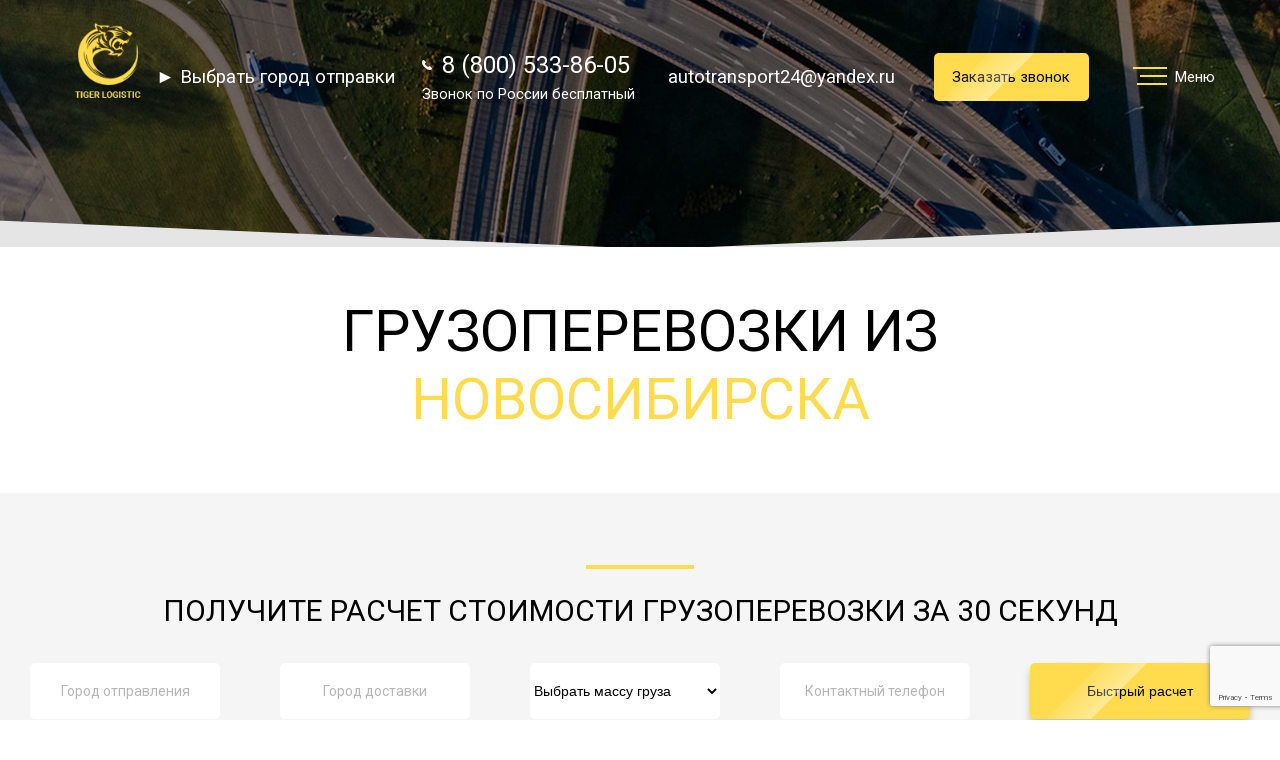

--- FILE ---
content_type: text/html; charset=UTF-8
request_url: https://autotransport-tk.ru/napravleniya/gruzoperevozki-novosibirsk
body_size: 36622
content:
<!DOCTYPE html>
<html lang="en" id="city">

<head>
	<meta charset="UTF-8">
	<meta name="viewport" content="width=device-width, initial-scale=1.0">
	<meta name="description" content="Заказать доставку груза ииз Новосибирска недорого. Транспортная компания Тайгер Логистик осуществляет все виды грузоперевозок с гарантией сохранности в любой город России. Более 11 000 успешных заказов.
">
	<meta http-equiv="X-UA-Compatible" content="ie=edge">
	<meta name="yandex-verification" content="1d809288423bef84" />
	<meta name="google-site-verification" content="tZ6pdfdgppoihQvCzzwQdVOEaHD9NF_w6wL-xhU47WQ" />
	<link rel="stylesheet" href="https://cdnjs.cloudflare.com/ajax/libs/tiny-slider/2.8.8/tiny-slider.css">
	<link href="https://cdnjs.cloudflare.com/ajax/libs/animate.css/3.7.0/animate.min.css" rel="stylesheet">
	<link rel="stylesheet" href="https://cdn.jsdelivr.net/npm/@fancyapps/ui@4.0/dist/fancybox.css" />

	<link rel="stylesheet" href="/tiger.css/reset.css">
	<link rel="stylesheet" href="/tiger.css/tiger.css">
	<link rel="stylesheet" href="/tiger.css/style.css">
	<link rel="stylesheet" href="/tiger.css/np.css">
	<link href="https://fonts.googleapis.com/css?family=Roboto" rel="stylesheet">
	<link rel="shortcut icon" href="/favicon.png" type="image/x-icon">
	<link rel="icon" href="/favicon.png  " type="image/x-icon">
	<link href="https://cdn.jsdelivr.net/npm/suggestions-jquery@18.8.0/dist/css/suggestions.min.css" type="text/css"
		rel="stylesheet" />
	<script src="https://api-maps.yandex.ru/2.1/?lang=ru_RU&amp;apikey=47f2f894-859e-4fb0-8044-091d2395df98" type="text/javascript"></script>
	<title>Грузоперевозки из Новосибирска по низкой цене за 1 км | Тайгер Логистик | Тайгер Логистик</title>

	<script src="https://cdn.jsdelivr.net/npm/@fancyapps/ui@4.0/dist/fancybox.umd.js"></script>

	<!-- Global site tag (gtag.js) - Google Analytics -->
	<script async src="https://www.googletagmanager.com/gtag/js?id=UA-114748239-1"></script>
	<script>
		window.dataLayer = window.dataLayer || [];

		function gtag() {
			dataLayer.push(arguments);
		}
		gtag('js', new Date());
		gtag('config', 'UA-114748239-1', {
			'custom_map': {
				'dimension1': 'clientId'
			}
		});
	</script>



	<!-- ROISTAT BEGIN -->
	<script>
		(function(w, d, s, h, id) {
			w.roistatProjectId = id;
			w.roistatHost = h;
			var p = d.location.protocol == "https:" ? "https://" : "http://";
			var u = /^.*roistat_visit=[^;]+(.*)?$/.test(d.cookie) ? "/dist/module.js" : "/api/site/1.0/" + id + "/init?referrer=" + encodeURIComponent(d.location.href);
			var js = d.createElement(s);
			js.charset = "UTF-8";
			js.async = 1;
			js.src = p + h + u;
			var js2 = d.getElementsByTagName(s)[0];
			js2.parentNode.insertBefore(js, js2);
		})(window, document, 'script', 'cloud.roistat.com', 'dcbb4dc028463403847ff4bb7cfd73bb');
	</script>
	<!-- ROISTAT END -->


	<!-- Yandex.Metrika counter -->
	<script type="text/javascript">
		(function(m, e, t, r, i, k, a) {
			m[i] = m[i] || function() {
				(m[i].a = m[i].a || []).push(arguments)
			};
			m[i].l = 1 * new Date();
			k = e.createElement(t), a = e.getElementsByTagName(t)[0], k.async = 1, k.src = r, a.parentNode.insertBefore(k, a)
		})
		(window, document, "script", "https://mc.yandex.ru/metrika/tag.js", "ym");

		ym(49902688, "init", {
			id: 49902688,
			clickmap: true,
			trackLinks: true,
			accurateTrackBounce: true,
			webvisor: true
		});
	</script>
	<noscript>
		<div>
			<img src="https://mc.yandex.ru/watch/49902688" style="position:absolute; left:-9999px;" alt="" />
		</div>
	</noscript>
	<!-- /Yandex.Metrika counter -->
	


	<script src="//st.yagla.ru/js/y.c.js?h=2af682d2ce52d72877c554d8ddb2584e"></script>
	<!-- Pixel -->
	<script type="text/javascript">
		(function(d, w) {
			var n = d.getElementsByTagName("script")[0],
				s = d.createElement("script");
			s.type = "text/javascript";
			s.async = true;
			s.src = "https://qoopler.ru/index.php?ref=" + d.referrer + "&page=" + encodeURIComponent(w.location.href);
			n.parentNode.insertBefore(s, n);
		})(document, window);
	</script>
	<!-- /Pixel -->

</head>

<body id="np">
	<header >
		<div class="header_menu_open">
			<div class="header_contacts">
				<div class="header_logo"></div>
				<div class="header_contacts_info">
					<div class="header_contacts_info_item">
						<div class="header_phone_info">
							<a class="header_contacts_item__telephon zphone" href="tel:88005338605">
								<svg enable-background="new 0 0 348.1 348.1" version="1.1" viewBox="0 0 348.1 348.1"
									xml:space="preserve">
									<path fill="#ffffff" d="m340.3 275.1l-53.8-53.8c-10.7-10.7-28.4-10.3-39.5 0.7l-27.1 27.1c-1.7-0.9-3.5-1.9-5.3-3-17.1-9.5-40.5-22.5-65.1-47.1-24.7-24.7-37.7-48.1-47.2-65.3-1-1.8-2-3.6-2.9-5.2l18.2-18.1 8.9-8.9c11.1-11.1 11.4-28.8 0.7-39.5l-53.8-53.8c-10.7-10.7-28.4-10.4-39.5 0.7l-15.2 15.3 0.4 0.4c-5.1 6.5-9.3 14-12.5 22-2.9 7.7-4.7 15-5.6 22.3-7 58.9 19.9 112.7 92.9 185.6 100.9 100.9 182.2 93.2 185.7 92.9 7.6-0.9 15-2.7 22.4-5.6 8-3.1 15.5-7.4 21.9-12.4l0.3 0.3 15.3-15c11.1-11.2 11.5-28.9 0.8-39.6z" />
								</svg>
								8 (800) 533-86-05</a>
							<span class="header_contacts_item__tel_comment">Звонок по России бесплатный</span>
						</div>
						<div class="header_email_info">
							<span class="header_email">autotransport24@yandex.ru</span>
						</div>
					</div>
					<button class="btn header_contacts_info_item__btn" onclick="modal_on_second()">Заказать звонок<span class="flare"></span></button>
					<span class="burger_menu_title">Меню</span>
				</div>
			</div>
			<div class="header_menu_open_image"></div>
			<nav class="header_menu_open_nav">
				<ul>
					<li class="header_menu_open_nav_point">
						<a data-scroll href="/#services">
							<div class="header_menu_open_nav_decoration"></div>
							Услуги
						</a>
					</li>
					<li class="header_menu_open_nav_point">
						<a data-scroll href="/#advantages">
							<div class="header_menu_open_nav_decoration"></div>
							Преимущества
						</a>
					</li>
					<li class="header_menu_open_nav_point">
						<a data-scroll href="/#about">
							<div class="header_menu_open_nav_decoration"></div>
							О компании
						</a>
					</li>
					<li class="header_menu_open_nav_point">
						<a data-scroll href="/napravleniya">
							<div class="header_menu_open_nav_decoration"></div>
							Направления
						</a>
					</li>
					<li class="header_menu_open_nav_point">
						<a data-scroll href="/tarify">
							<div class="header_menu_open_nav_decoration"></div>
							Тарифы
						</a>
					</li>
					<li class="header_menu_open_nav_point">
						<a data-scroll href="/#clients_review">
							<div class="header_menu_open_nav_decoration"></div>
							Отзывы
						</a>
					</li>
					<li class="header_menu_open_nav_point">
						<a data-scroll id="to_payment_info" href="/posts">
							<div class="header_menu_open_nav_decoration"></div>
							Статьи
						</a>
					</li>
					<li class="header_menu_open_nav_point">
						<a data-scroll id="to_payment_info" href="/news">
							<div class="header_menu_open_nav_decoration"></div>
							Новости
						</a>
					</li>
					<li class="header_menu_open_nav_point">
						<a data-scroll id="to_payment_info" href="/document">
							<div class="header_menu_open_nav_decoration"></div>
							Документы
						</a>
					</li>
					<li class="header_menu_open_nav_point">
						<a data-scroll id="to_payment_info" href="/contacts">
							<div class="header_menu_open_nav_decoration"></div>
							Контакты
						</a>
					</li>
				</ul>
			</nav>
		</div>
					<div id="video-bg">

			</div>
		
		<div class="header_contacts">
			<a href="/">
				<div class="header_logo"></div>
			</a>
			<span class="header_email city_but" onclick="modal_on_city()"><br>►&nbsp;Выбрать город отправки</span>
			<div class="header_contacts_info">

				<div class="header_contacts_info_item">
					<div class="header_phone_info">
						<a class="header_contacts_item__telephon zphone" href="tel:88005338605">
							<svg enable-background="new 0 0 348.1 348.1" version="1.1" viewBox="0 0 348.1 348.1"
								xml:space="preserve">
								<path fill="#ffffff" d="m340.3 275.1l-53.8-53.8c-10.7-10.7-28.4-10.3-39.5 0.7l-27.1 27.1c-1.7-0.9-3.5-1.9-5.3-3-17.1-9.5-40.5-22.5-65.1-47.1-24.7-24.7-37.7-48.1-47.2-65.3-1-1.8-2-3.6-2.9-5.2l18.2-18.1 8.9-8.9c11.1-11.1 11.4-28.8 0.7-39.5l-53.8-53.8c-10.7-10.7-28.4-10.4-39.5 0.7l-15.2 15.3 0.4 0.4c-5.1 6.5-9.3 14-12.5 22-2.9 7.7-4.7 15-5.6 22.3-7 58.9 19.9 112.7 92.9 185.6 100.9 100.9 182.2 93.2 185.7 92.9 7.6-0.9 15-2.7 22.4-5.6 8-3.1 15.5-7.4 21.9-12.4l0.3 0.3 15.3-15c11.1-11.2 11.5-28.9 0.8-39.6z" />
							</svg>
							8 (800) 533-86-05</a>
						<span class="header_contacts_item__tel_comment">Звонок по России бесплатный</span>
					</div>
					<div class="haeder_email_info">
						<span class="header_email">autotransport24@yandex.ru</span>
					</div>
				</div>
				<button class="btn header_contacts_info_item__btn" onclick="modal_on_second()">Заказать звонок<span class="flare"></span></button>
				<div class="header_menu">
					<div class="header_burger_menu">
						<div class="menu__icon">
							<span></span>
							<span></span>
							<span></span>
							<span></span>
						</div>
					</div>
					<span class="burger_menu_title">Меню</span>
				</div>
			</div>
		</div>

			</header>





	
	

			<section class="price form-0">
			<div class="articles">

				<h1>Грузоперевозки из <span class="styled_price_header">Новосибирска</span></h1>
			</div>
		</section>

		<!--Блок с формой-->
		<div id="NapravlenieNewForm">
			<div class="header_content">
				<h2 class="header-text">Получите расчет стоимости грузоперевозки за 30 секунд</h2>
				<p class="invisible_header_text">Ответьте на 4 вопроса <br> и получите расчет стоимости грузоперевозки за
					60 секунд</p>
				<div class="header_count">
					<div class="invisible_header_counter">
						<span class="invisible_header_counter_item">1</span>/4
					</div>
					<form class="header_count_form" id="form1np" method="post" action="/thanks_window_np.php">
						<input id='ADDRESS_FROM_HEADER' class="header_count_form_input invisible_header_input " name="ADDRESS_FROM_HEADER_NP" type="text"
							placeholder="Город отправления" required>
						<input id="ADDRESS_TO_HEADER" name="ADDRESS_TO_HEADER_NP" class="header_count_form_input invisible_header_input " type="text"
							placeholder="Город доставки" required>
						<input class="header_count_form_input invisible_header_input " name="weight_np" type="text" placeholder="Масса груза, кг" required>
						<input class="header_count_form_input invisible_header_input " name="header_telephone_np" type="text" placeholder="Контактный телефон"
							required>
						<input type="text" id="next" class="header_count_form__btn invisible_header_btn" value="Далее" readonly>
												<button class="header_count_form__btn" id="form1_btn" name="form1" type="submit">Быстрый расчет<span class="flare"></span></button>
					</form>
					<div class="policy">*оставляя заявку, вы соглашаетесь с <a href="politikaconf.pdf" target="_blank">политикой конфиденциальности сайта</a></div>
				</div>
			</div>
		</div>
		<!--end Блок с формой-->
		<section class="price form-0">
			<div class="articles">

				<div class="text-after-h1">
					
					
						«ТАЙГЕР-ЛОГИСТИК» осуществляет быстрые и доступные грузоперевозки из города Новосибирск автомобильным транспортом в любом направлении. Наша команда предлагает эффективные логистические решения и выполняет заказы любой сложности в кратчайшие сроки. Профессионализм и опыт нашей транспортной компании — это гарантия своевременной доставки и безопасности вашего груза. Мы обеспечиваем полный контроль на каждом этапе перевозки и предлагаем гибкие условия сотрудничества как для организаций, так и для частных клиентов.

									</div>



				<div class="why_yellow_block">
					<p>Стоимость грузоперевозки по вашему направлению может оказаться ниже представленных на странице цен. <span onclick="modal_on_whyblock()">Почему?</span></p>
				</div>
				<div class="price-calc">
					<div class="sub-text">Цены на грузоперевозки из Новосибирска</div>

					<div class="pc-b1">
						<div class="advantages_content">
							<div class="item">
								<span class="form_input_span">Откуда</span>
								<input id="from-city" type="text" size="100" class="online_apply_content_style" placeholder="Из города" autocomplete="off" autocorrect="off" autocapitalize="off" spellcheck="false" style="box-sizing: border-box;" value="Новосибирск">

																<p class="price_tariff_txt_small_nds" style="text-align: center;">*Цены указаны без НДС, для получения цены с НДС необходимо начислить НДС 20%</p>
								<div class="btn-info-text">
									*Цены на грузоперевозки указаны приблизительные, просьба оставить заявку для уточнения стоимости.
								</div>
															</div>
							<div class="item arrows">
								<span class="form_input_span">Куда</span>
								<input id="to-city" type="text" size="100" class="online_apply_content_style" placeholder="В город" autocomplete="off" autocorrect="off" autocapitalize="off" spellcheck="false" style="box-sizing: border-box;">
								<input id="to-city" type="text" size="100" class="online_apply_content_style" placeholder="" autocomplete="off" autocorrect="off" autocapitalize="off" spellcheck="false" style="box-sizing: border-box;">
								<div class="add-route">Дополнительное направление</div>

								<div class="btn-info-button">
									<input class="header_count_form__btn" onclick="modal_on_second();" type="button" value="Оставить заявку">
								</div>
							</div>
							<div class="item">
								<button name="form2" class="online_apply_content_style online_apply_form__btn" type="submit">Показать цены</button>
															</div>

							<hr>
							<div class="row_about_price_np row_about_price_np2">
								<div class="block_aboit_price_np">
									<p><span>В стоимость входит:</span></p>
									<ul>
										<li>
											<div class="advantage__point-icon plus"><svg version="1.1" viewBox="0 0 11 8" class="svg-icon svg-fill" style="height:8px;">
													<path fill="#5abb05" stroke="none" pid="0" d="M9.414.542L4.25 5.832 1.584 3.082A.736.736 0 0 0 .53 3.079l-.007.006a.768.768 0 0 0-.001 1.072L4.25 8l6.226-6.38a.768.768 0 0 0 0-1.073l-.005-.005a.739.739 0 0 0-1.057 0z" _fill="#F17387" fill-rule="nonzero"></path>
												</svg></div>Одна точка погрузки и выгрузки по маршруту
										</li>
										<li>
											<div class="advantage__point-icon plus"><svg version="1.1" viewBox="0 0 11 8" class="svg-icon svg-fill" style="height:8px;">
													<path fill="#5abb05" stroke="none" pid="0" d="M9.414.542L4.25 5.832 1.584 3.082A.736.736 0 0 0 .53 3.079l-.007.006a.768.768 0 0 0-.001 1.072L4.25 8l6.226-6.38a.768.768 0 0 0 0-1.073l-.005-.005a.739.739 0 0 0-1.057 0z" _fill="#F17387" fill-rule="nonzero"></path>
												</svg></div>Закрепление груза ремнями в кузове
										</li>
										<li>
											<div class="advantage__point-icon plus"><svg version="1.1" viewBox="0 0 11 8" class="svg-icon svg-fill" style="height:8px;">
													<path fill="#5abb05" stroke="none" pid="0" d="M9.414.542L4.25 5.832 1.584 3.082A.736.736 0 0 0 .53 3.079l-.007.006a.768.768 0 0 0-.001 1.072L4.25 8l6.226-6.38a.768.768 0 0 0 0-1.073l-.005-.005a.739.739 0 0 0-1.057 0z" _fill="#F17387" fill-rule="nonzero"></path>
												</svg></div>Контроль водителя распределения грузов по осям
										</li>
										<li>
											<div class="advantage__point-icon plus"><svg version="1.1" viewBox="0 0 11 8" class="svg-icon svg-fill" style="height:8px;">
													<path fill="#5abb05" stroke="none" pid="0" d="M9.414.542L4.25 5.832 1.584 3.082A.736.736 0 0 0 .53 3.079l-.007.006a.768.768 0 0 0-.001 1.072L4.25 8l6.226-6.38a.768.768 0 0 0 0-1.073l-.005-.005a.739.739 0 0 0-1.057 0z" _fill="#F17387" fill-rule="nonzero"></path>
												</svg></div>Нормативное время на погрузку/выгрузку – 4 часа на погрузку/4 часа на выгрузку
										</li>
									</ul>

								</div>

								<div class="block_aboit_price_np">
									<p><span>В стоимость НЕ входит:</span></p>
									<ul>
										<li>
											<div class="advantage__point-icon minus">
												<svg version="1.1" viewBox="0 0 10 10" class="svg-icon svg-fill" style="height:8px;">
													<path fill="#f33a4f" stroke="none" pid="0" d="M5 3.5L8.5 0 10 1.5 6.5 4.999 10 8.5 8.5 9.997 5 6.5 1.5 9.997 0 8.5l3.5-3.501L0 1.5 1.5 0z" _fill="#004FFF" fill-rule="evenodd"></path>
												</svg>
											</div>Дополнительное место загрузки/выгрузки по маршруту следования - в размере от 500 до 2000 руб. без НДС за дополнительное место.
										</li>
										<li>
											<div class="advantage__point-icon minus">
												<svg version="1.1" viewBox="0 0 10 10" class="svg-icon svg-fill" style="height:8px;">
													<path fill="#f33a4f" stroke="none" pid="0" d="M5 3.5L8.5 0 10 1.5 6.5 4.999 10 8.5 8.5 9.997 5 6.5 1.5 9.997 0 8.5l3.5-3.501L0 1.5 1.5 0z" _fill="#004FFF" fill-rule="evenodd"></path>
												</svg>
											</div>Стоимость сверхнормативного простоя в размере более 4 часов
										</li>
										<li>
											<div class="advantage__point-icon minus">
												<svg version="1.1" viewBox="0 0 10 10" class="svg-icon svg-fill" style="height:8px;">
													<path fill="#f33a4f" stroke="none" pid="0" d="M5 3.5L8.5 0 10 1.5 6.5 4.999 10 8.5 8.5 9.997 5 6.5 1.5 9.997 0 8.5l3.5-3.501L0 1.5 1.5 0z" _fill="#004FFF" fill-rule="evenodd"></path>
												</svg>
											</div>Стоимость за задержку автотранспортного средства под погрузкой-выгрузкой составляет 2000 рублей за каждые полные 12 часов
										</li>
									</ul>


								</div>
							</div>
						</div>
					</div>


					
					<div class="over-scroll">
						<table id="header-fixed"></table>
						<table id="header-fixed-1">
							<thead>
								<tr>
									<th>
										<div class="current-town">Из Новосибирска в:</div>
																			</th>
																			<th>до 2 тонн/руб.</th>
																			<th>до 3 тонн/руб.</th>
																			<th>до 5 тонн/руб.</th>
																			<th>до 10 тонн/руб.</th>
																			<th>до 20 тонн/руб.</th>
																			<th>догруз 2 куба/руб.</th>
																			<th>догруз 4 куба/руб.</th>
																			<th>догруз 8 кубов/руб.</th>
																	</tr>
							</thead>
																<tr>
										<td><a href="/napravleniya/gruzoperevozki-novosibirsk,abinsk">Новосибирск &#8594; Абинск</a></td>
																					<td>78291</td>
																					<td>89474</td>
																					<td>100659</td>
																					<td>139804</td>
																					<td>251646</td>
																					<td>11185</td>
																					<td>22369</td>
																					<td>33554</td>
																			</tr>									<tr>
										<td><a href="/napravleniya/gruzoperevozki-novosibirsk,adler">Новосибирск &#8594; Адлер</a></td>
																					<td>82467</td>
																					<td>94248</td>
																					<td>106029</td>
																					<td>147263</td>
																					<td>265073</td>
																					<td>11781</td>
																					<td>23562</td>
																					<td>35343</td>
																			</tr>									<tr>
										<td><a href="/napravleniya/gruzoperevozki-novosibirsk,aldan">Новосибирск &#8594; Алдан</a></td>
																					<td>85875</td>
																					<td>98142</td>
																					<td>110411</td>
																					<td>153347</td>
																					<td>276025</td>
																					<td>12269</td>
																					<td>24536</td>
																					<td>36804</td>
																			</tr>									<tr>
										<td><a href="/napravleniya/gruzoperevozki-novosibirsk,aleksandrov">Новосибирск &#8594; Александров</a></td>
																					<td>63853</td>
																					<td>72974</td>
																					<td>82097</td>
																					<td>114022</td>
																					<td>205240</td>
																					<td>9123</td>
																					<td>18244</td>
																					<td>27366</td>
																			</tr>									<tr>
										<td><a href="/napravleniya/gruzoperevozki-novosibirsk,alekseevka">Новосибирск &#8594; Алексеевка</a></td>
																					<td>48087</td>
																					<td>54956</td>
																					<td>61826</td>
																					<td>85870</td>
																					<td>154565</td>
																					<td>6870</td>
																					<td>13739</td>
																					<td>20609</td>
																			</tr>									<tr>
										<td><a href="/napravleniya/gruzoperevozki-novosibirsk,aleksin">Новосибирск &#8594; Алексин</a></td>
																					<td>68011</td>
																					<td>77726</td>
																					<td>87443</td>
																					<td>121447</td>
																					<td>218605</td>
																					<td>9717</td>
																					<td>19432</td>
																					<td>29148</td>
																			</tr>									<tr>
										<td><a href="/napravleniya/gruzoperevozki-novosibirsk,almetevsk">Новосибирск &#8594; Альметьевск</a></td>
																					<td>43775</td>
																					<td>50028</td>
																					<td>56282</td>
																					<td>78170</td>
																					<td>140705</td>
																					<td>6254</td>
																					<td>12507</td>
																					<td>18761</td>
																			</tr>									<tr>
										<td><a href="/napravleniya/gruzoperevozki-novosibirsk,amursk">Новосибирск &#8594; Амурск</a></td>
																					<td>104874</td>
																					<td>119856</td>
																					<td>134838</td>
																					<td>187275</td>
																					<td>337095</td>
																					<td>14982</td>
																					<td>29964</td>
																					<td>44946</td>
																			</tr>									<tr>
										<td><a href="/napravleniya/gruzoperevozki-novosibirsk,anapa">Новосибирск &#8594; Анапа</a></td>
																					<td>79195</td>
																					<td>90508</td>
																					<td>101822</td>
																					<td>141420</td>
																					<td>254555</td>
																					<td>11314</td>
																					<td>22627</td>
																					<td>33941</td>
																			</tr>									<tr>
										<td><a href="/napravleniya/gruzoperevozki-novosibirsk,apatity">Новосибирск &#8594; Апатиты</a></td>
																					<td>87415</td>
																					<td>99902</td>
																					<td>112391</td>
																					<td>156097</td>
																					<td>280975</td>
																					<td>12489</td>
																					<td>24976</td>
																					<td>37464</td>
																			</tr>									<tr>
										<td><a href="/napravleniya/gruzoperevozki-novosibirsk,apsheronsk">Новосибирск &#8594; Апшеронск</a></td>
																					<td>78098</td>
																					<td>89254</td>
																					<td>100412</td>
																					<td>139460</td>
																					<td>251027</td>
																					<td>11158</td>
																					<td>22314</td>
																					<td>33471</td>
																			</tr>									<tr>
										<td><a href="/napravleniya/gruzoperevozki-novosibirsk,arzamas">Новосибирск &#8594; Арзамас</a></td>
																					<td>57231</td>
																					<td>65406</td>
																					<td>73583</td>
																					<td>102197</td>
																					<td>183955</td>
																					<td>8177</td>
																					<td>16352</td>
																					<td>24528</td>
																			</tr>									<tr>
										<td><a href="/napravleniya/gruzoperevozki-novosibirsk,armavir">Новосибирск &#8594; Армавир</a></td>
																					<td>74248</td>
																					<td>84854</td>
																					<td>95462</td>
																					<td>132585</td>
																					<td>238652</td>
																					<td>10608</td>
																					<td>21214</td>
																					<td>31821</td>
																			</tr>									<tr>
										<td><a href="/napravleniya/gruzoperevozki-novosibirsk,arsenev">Новосибирск &#8594; Арсеньев</a></td>
																					<td>108532</td>
																					<td>124036</td>
																					<td>139541</td>
																					<td>193807</td>
																					<td>348852</td>
																					<td>15505</td>
																					<td>31009</td>
																					<td>46514</td>
																			</tr>									<tr>
										<td><a href="/napravleniya/gruzoperevozki-novosibirsk,artem">Новосибирск &#8594; Артём</a></td>
																					<td>110900</td>
																					<td>126742</td>
																					<td>142586</td>
																					<td>198035</td>
																					<td>356462</td>
																					<td>15844</td>
																					<td>31686</td>
																					<td>47529</td>
																			</tr>									<tr>
										<td><a href="/napravleniya/gruzoperevozki-novosibirsk,arhangelsk">Новосибирск &#8594; Архангельск</a></td>
																					<td>68569</td>
																					<td>78364</td>
																					<td>88160</td>
																					<td>122445</td>
																					<td>220400</td>
																					<td>9796</td>
																					<td>19591</td>
																					<td>29387</td>
																			</tr>									<tr>
										<td><a href="/napravleniya/gruzoperevozki-novosibirsk,asino">Новосибирск &#8594; Асино</a></td>
																					<td>7143</td>
																					<td>8162</td>
																					<td>9183</td>
																					<td>12754</td>
																					<td>22956</td>
																					<td>1021</td>
																					<td>2041</td>
																					<td>3062</td>
																			</tr>									<tr>
										<td><a href="/napravleniya/gruzoperevozki-novosibirsk,astrahan">Новосибирск &#8594; Астрахань</a></td>
																					<td>70609</td>
																					<td>80696</td>
																					<td>90783</td>
																					<td>126088</td>
																					<td>226958</td>
																					<td>10087</td>
																					<td>20174</td>
																					<td>30261</td>
																			</tr>									<tr>
										<td><a href="/napravleniya/gruzoperevozki-novosibirsk,achinsk">Новосибирск &#8594; Ачинск</a></td>
																					<td>11897</td>
																					<td>13596</td>
																					<td>15296</td>
																					<td>21245</td>
																					<td>38240</td>
																					<td>1700</td>
																					<td>3399</td>
																					<td>5099</td>
																			</tr>									<tr>
										<td><a href="/napravleniya/gruzoperevozki-novosibirsk,balakovo">Новосибирск &#8594; Балаково</a></td>
																					<td>52419</td>
																					<td>59906</td>
																					<td>67395</td>
																					<td>93604</td>
																					<td>168486</td>
																					<td>7489</td>
																					<td>14977</td>
																					<td>22466</td>
																			</tr>									<tr>
										<td><a href="/napravleniya/gruzoperevozki-novosibirsk,balashiha">Новосибирск &#8594; Балашиха</a></td>
																					<td>65335</td>
																					<td>74668</td>
																					<td>84002</td>
																					<td>116670</td>
																					<td>210005</td>
																					<td>9334</td>
																					<td>18667</td>
																					<td>28001</td>
																			</tr>									<tr>
										<td><a href="/napravleniya/gruzoperevozki-novosibirsk,barnaul">Новосибирск &#8594; Барнаул</a></td>
																					<td>11200</td>
																					<td>12200</td>
																					<td>14200</td>
																					<td>15200</td>
																					<td>18200</td>
																					<td>6200</td>
																					<td>7200</td>
																					<td>8400</td>
																			</tr>									<tr>
										<td><a href="/napravleniya/gruzoperevozki-novosibirsk,belgorod">Новосибирск &#8594; Белгород</a></td>
																					<td>68954</td>
																					<td>78804</td>
																					<td>88655</td>
																					<td>123132</td>
																					<td>221637</td>
																					<td>9851</td>
																					<td>19701</td>
																					<td>29552</td>
																			</tr>									<tr>
										<td><a href="/napravleniya/gruzoperevozki-novosibirsk,belogorsk">Новосибирск &#8594; Белогорск</a></td>
																					<td>84123</td>
																					<td>96140</td>
																					<td>108158</td>
																					<td>150220</td>
																					<td>270395</td>
																					<td>12018</td>
																					<td>24035</td>
																					<td>36053</td>
																			</tr>									<tr>
										<td><a href="/napravleniya/gruzoperevozki-novosibirsk,belorechensk">Новосибирск &#8594; Белореченск</a></td>
																					<td>77290</td>
																					<td>88330</td>
																					<td>99372</td>
																					<td>138016</td>
																					<td>248429</td>
																					<td>11042</td>
																					<td>22083</td>
																					<td>33125</td>
																			</tr>									<tr>
										<td><a href="/napravleniya/gruzoperevozki-novosibirsk,berezniki">Новосибирск &#8594; Березники</a></td>
																					<td>41272</td>
																					<td>47168</td>
																					<td>53064</td>
																					<td>73700</td>
																					<td>132660</td>
																					<td>5896</td>
																					<td>11792</td>
																					<td>17688</td>
																			</tr>									<tr>
										<td><a href="/napravleniya/gruzoperevozki-novosibirsk,biysk">Новосибирск &#8594; Бийск</a></td>
																					<td>6758</td>
																					<td>7722</td>
																					<td>8688</td>
																					<td>12066</td>
																					<td>21719</td>
																					<td>966</td>
																					<td>1931</td>
																					<td>2897</td>
																			</tr>									<tr>
										<td><a href="/napravleniya/gruzoperevozki-novosibirsk,birobidzhan">Новосибирск &#8594; Биробиджан</a></td>
																					<td>93209</td>
																					<td>106524</td>
																					<td>119840</td>
																					<td>166445</td>
																					<td>299600</td>
																					<td>13316</td>
																					<td>26631</td>
																					<td>39947</td>
																			</tr>									<tr>
										<td><a href="/napravleniya/gruzoperevozki-novosibirsk,blagoveschensk">Новосибирск &#8594; Благовещенск</a></td>
																					<td>85740</td>
																					<td>97988</td>
																					<td>110237</td>
																					<td>153107</td>
																					<td>275592</td>
																					<td>12249</td>
																					<td>24497</td>
																					<td>36746</td>
																			</tr>									<tr>
										<td><a href="/napravleniya/gruzoperevozki-novosibirsk,bogorodick">Новосибирск &#8594; Богородицк</a></td>
																					<td>66644</td>
																					<td>76164</td>
																					<td>85685</td>
																					<td>119007</td>
																					<td>214212</td>
																					<td>9521</td>
																					<td>19041</td>
																					<td>28562</td>
																			</tr>									<tr>
										<td><a href="/napravleniya/gruzoperevozki-novosibirsk,bolshoy-kamen">Новосибирск &#8594; Большой Камень</a></td>
																					<td>112171</td>
																					<td>128194</td>
																					<td>144219</td>
																					<td>200304</td>
																					<td>360546</td>
																					<td>16025</td>
																					<td>32049</td>
																					<td>48074</td>
																			</tr>									<tr>
										<td><a href="/napravleniya/gruzoperevozki-novosibirsk,borisoglebsk">Новосибирск &#8594; Борисоглебск</a></td>
																					<td>60658</td>
																					<td>69322</td>
																					<td>77988</td>
																					<td>108316</td>
																					<td>194969</td>
																					<td>8666</td>
																					<td>17331</td>
																					<td>25997</td>
																			</tr>									<tr>
										<td><a href="/napravleniya/gruzoperevozki-novosibirsk,bratsk">Новосибирск &#8594; Братск</a></td>
																					<td>32032</td>
																					<td>36608</td>
																					<td>41184</td>
																					<td>57200</td>
																					<td>102960</td>
																					<td>4576</td>
																					<td>9152</td>
																					<td>13728</td>
																			</tr>									<tr>
										<td><a href="/napravleniya/gruzoperevozki-novosibirsk,bryansk">Новосибирск &#8594; Брянск</a></td>
																					<td>70417</td>
																					<td>80476</td>
																					<td>90536</td>
																					<td>125745</td>
																					<td>226340</td>
																					<td>10060</td>
																					<td>20119</td>
																					<td>30179</td>
																			</tr>									<tr>
										<td><a href="/napravleniya/gruzoperevozki-novosibirsk,velikiy-novgorod">Новосибирск &#8594; Великий Новгород</a></td>
																					<td>72650</td>
																					<td>83028</td>
																					<td>93407</td>
																					<td>129732</td>
																					<td>233517</td>
																					<td>10379</td>
																					<td>20757</td>
																					<td>31136</td>
																			</tr>									<tr>
										<td><a href="/napravleniya/gruzoperevozki-novosibirsk,vidnoe">Новосибирск &#8594; Видное</a></td>
																					<td>65778</td>
																					<td>75174</td>
																					<td>84572</td>
																					<td>117460</td>
																					<td>211427</td>
																					<td>9398</td>
																					<td>18794</td>
																					<td>28191</td>
																			</tr>									<tr>
										<td><a href="/napravleniya/gruzoperevozki-novosibirsk,vilyuchinsk">Новосибирск &#8594; Вилючинск</a></td>
																					<td>114499</td>
																					<td>130856</td>
																					<td>147213</td>
																					<td>204463</td>
																					<td>368033</td>
																					<td>16357</td>
																					<td>32714</td>
																					<td>49071</td>
																			</tr>									<tr>
										<td><a href="/napravleniya/gruzoperevozki-novosibirsk,vichuga">Новосибирск &#8594; Вичуга</a></td>
																					<td>58636</td>
																					<td>67012</td>
																					<td>75389</td>
																					<td>104707</td>
																					<td>188472</td>
																					<td>8377</td>
																					<td>16753</td>
																					<td>25130</td>
																			</tr>									<tr>
										<td><a href="/napravleniya/gruzoperevozki-novosibirsk,vladivostok">Новосибирск &#8594; Владивосток</a></td>
																					<td>111285</td>
																					<td>127182</td>
																					<td>143081</td>
																					<td>198722</td>
																					<td>357700</td>
																					<td>15899</td>
																					<td>31796</td>
																					<td>47694</td>
																			</tr>									<tr>
										<td><a href="/napravleniya/gruzoperevozki-novosibirsk,vladikavkaz">Новосибирск &#8594; Владикавказ</a></td>
																					<td>77444</td>
																					<td>88506</td>
																					<td>99570</td>
																					<td>138291</td>
																					<td>248924</td>
																					<td>11064</td>
																					<td>22127</td>
																					<td>33191</td>
																			</tr>									<tr>
										<td><a href="/napravleniya/gruzoperevozki-novosibirsk,vladimir">Новосибирск &#8594; Владимир</a></td>
																					<td>62044</td>
																					<td>70906</td>
																					<td>79770</td>
																					<td>110791</td>
																					<td>199424</td>
																					<td>8864</td>
																					<td>17727</td>
																					<td>26591</td>
																			</tr>									<tr>
										<td><a href="/napravleniya/gruzoperevozki-novosibirsk,volgograd">Новосибирск &#8594; Волгоград</a></td>
																					<td>62447</td>
																					<td>71368</td>
																					<td>80289</td>
																					<td>111513</td>
																					<td>200723</td>
																					<td>8921</td>
																					<td>17842</td>
																					<td>26763</td>
																			</tr>									<tr>
										<td><a href="/napravleniya/gruzoperevozki-novosibirsk,vologda">Новосибирск &#8594; Вологда</a></td>
																					<td>63217</td>
																					<td>72248</td>
																					<td>81279</td>
																					<td>112888</td>
																					<td>203198</td>
																					<td>9031</td>
																					<td>18062</td>
																					<td>27093</td>
																			</tr>									<tr>
										<td><a href="/napravleniya/gruzoperevozki-novosibirsk,volhov">Новосибирск &#8594; Волхов</a></td>
																					<td>72765</td>
																					<td>83160</td>
																					<td>93555</td>
																					<td>129938</td>
																					<td>233888</td>
																					<td>10395</td>
																					<td>20790</td>
																					<td>31185</td>
																			</tr>									<tr>
										<td><a href="/napravleniya/gruzoperevozki-novosibirsk,voronezh">Новосибирск &#8594; Воронеж</a></td>
																					<td>63969</td>
																					<td>73106</td>
																					<td>82245</td>
																					<td>114229</td>
																					<td>205611</td>
																					<td>9139</td>
																					<td>18277</td>
																					<td>27416</td>
																			</tr>									<tr>
										<td><a href="/napravleniya/gruzoperevozki-novosibirsk,voskresensk">Новосибирск &#8594; Воскресенск</a></td>
																					<td>65335</td>
																					<td>74668</td>
																					<td>84002</td>
																					<td>116670</td>
																					<td>210005</td>
																					<td>9334</td>
																					<td>18667</td>
																					<td>28001</td>
																			</tr>									<tr>
										<td><a href="/napravleniya/gruzoperevozki-novosibirsk,vsevolozhsk">Новосибирск &#8594; Всеволожск</a></td>
																					<td>75422</td>
																					<td>86196</td>
																					<td>96971</td>
																					<td>134682</td>
																					<td>242427</td>
																					<td>10775</td>
																					<td>21549</td>
																					<td>32324</td>
																			</tr>									<tr>
										<td><a href="/napravleniya/gruzoperevozki-novosibirsk,vyborg">Новосибирск &#8594; Выборг</a></td>
																					<td>77655</td>
																					<td>88748</td>
																					<td>99842</td>
																					<td>138670</td>
																					<td>249605</td>
																					<td>11094</td>
																					<td>22187</td>
																					<td>33281</td>
																			</tr>									<tr>
										<td><a href="/napravleniya/gruzoperevozki-novosibirsk,vyshniy-volochek">Новосибирск &#8594; Вышний Волочек</a></td>
																					<td>67260</td>
																					<td>76868</td>
																					<td>86477</td>
																					<td>120107</td>
																					<td>216192</td>
																					<td>9609</td>
																					<td>19217</td>
																					<td>28826</td>
																			</tr>									<tr>
										<td><a href="/napravleniya/gruzoperevozki-novosibirsk,vyazniki">Новосибирск &#8594; Вязники</a></td>
																					<td>58694</td>
																					<td>67078</td>
																					<td>75464</td>
																					<td>104810</td>
																					<td>188657</td>
																					<td>8386</td>
																					<td>16770</td>
																					<td>25155</td>
																			</tr>									<tr>
										<td><a href="/napravleniya/gruzoperevozki-novosibirsk,vyazma">Новосибирск &#8594; Вязьма</a></td>
																					<td>69762</td>
																					<td>79728</td>
																					<td>89694</td>
																					<td>124575</td>
																					<td>224235</td>
																					<td>9966</td>
																					<td>19932</td>
																					<td>29898</td>
																			</tr>									<tr>
										<td><a href="/napravleniya/gruzoperevozki-novosibirsk,gatchina">Новосибирск &#8594; Гатчина</a></td>
																					<td>74980</td>
																					<td>85690</td>
																					<td>96402</td>
																					<td>133891</td>
																					<td>241004</td>
																					<td>10712</td>
																					<td>21423</td>
																					<td>32135</td>
																			</tr>									<tr>
										<td><a href="/napravleniya/gruzoperevozki-novosibirsk,gelendzhik">Новосибирск &#8594; Геленджик</a></td>
																					<td>79965</td>
																					<td>91388</td>
																					<td>102812</td>
																					<td>142795</td>
																					<td>257030</td>
																					<td>11424</td>
																					<td>22847</td>
																					<td>34271</td>
																			</tr>									<tr>
										<td><a href="/napravleniya/gruzoperevozki-novosibirsk,gomel">Новосибирск &#8594; Гомель</a></td>
																					<td>73497</td>
																					<td>83996</td>
																					<td>94496</td>
																					<td>131245</td>
																					<td>236240</td>
																					<td>10500</td>
																					<td>20999</td>
																					<td>31499</td>
																			</tr>									<tr>
										<td><a href="/napravleniya/gruzoperevozki-novosibirsk,goryachiy-klyuch">Новосибирск &#8594; Горячий Ключ</a></td>
																					<td>77559</td>
																					<td>88638</td>
																					<td>99719</td>
																					<td>138497</td>
																					<td>249295</td>
																					<td>11081</td>
																					<td>22160</td>
																					<td>33240</td>
																			</tr>									<tr>
										<td><a href="/napravleniya/gruzoperevozki-novosibirsk,groznyy">Новосибирск &#8594; Грозный</a></td>
																					<td>78060</td>
																					<td>89210</td>
																					<td>100362</td>
																					<td>139391</td>
																					<td>250904</td>
																					<td>11152</td>
																					<td>22303</td>
																					<td>33455</td>
																			</tr>									<tr>
										<td><a href="/napravleniya/gruzoperevozki-novosibirsk,gryazi">Новосибирск &#8594; Грязи</a></td>
																					<td>61831</td>
																					<td>70664</td>
																					<td>79497</td>
																					<td>110413</td>
																					<td>198743</td>
																					<td>8833</td>
																					<td>17666</td>
																					<td>26499</td>
																			</tr>									<tr>
										<td><a href="/napravleniya/gruzoperevozki-novosibirsk,gubaha">Новосибирск &#8594; Губаха</a></td>
																					<td>38539</td>
																					<td>44044</td>
																					<td>49550</td>
																					<td>68820</td>
																					<td>123875</td>
																					<td>5506</td>
																					<td>11011</td>
																					<td>16517</td>
																			</tr>									<tr>
										<td><a href="/napravleniya/gruzoperevozki-novosibirsk,gubkin">Новосибирск &#8594; Губкин</a></td>
																					<td>66702</td>
																					<td>76230</td>
																					<td>85760</td>
																					<td>119110</td>
																					<td>214397</td>
																					<td>9530</td>
																					<td>19058</td>
																					<td>28587</td>
																			</tr>									<tr>
										<td><a href="/napravleniya/gruzoperevozki-novosibirsk,gulkevichi">Новосибирск &#8594; Гулькевичи</a></td>
																					<td>73651</td>
																					<td>84172</td>
																					<td>94694</td>
																					<td>131520</td>
																					<td>236735</td>
																					<td>10522</td>
																					<td>21043</td>
																					<td>31565</td>
																			</tr>									<tr>
										<td><a href="/napravleniya/gruzoperevozki-novosibirsk,gus-hrustalnyy">Новосибирск &#8594; Гусь-Хрустальный</a></td>
																					<td>63391</td>
																					<td>72446</td>
																					<td>81503</td>
																					<td>113197</td>
																					<td>203755</td>
																					<td>9057</td>
																					<td>18112</td>
																					<td>27168</td>
																			</tr>									<tr>
										<td><a href="/napravleniya/gruzoperevozki-novosibirsk,dalnegorsk">Новосибирск &#8594; Дальнегорск</a></td>
																					<td>110746</td>
																					<td>126566</td>
																					<td>142388</td>
																					<td>197760</td>
																					<td>355967</td>
																					<td>15822</td>
																					<td>31642</td>
																					<td>47463</td>
																			</tr>									<tr>
										<td><a href="/napravleniya/gruzoperevozki-novosibirsk,dalnerechensk">Новосибирск &#8594; Дальнереченск</a></td>
																					<td>103527</td>
																					<td>118316</td>
																					<td>133106</td>
																					<td>184870</td>
																					<td>332765</td>
																					<td>14790</td>
																					<td>29579</td>
																					<td>44369</td>
																			</tr>									<tr>
										<td><a href="/napravleniya/gruzoperevozki-novosibirsk,dema">Новосибирск &#8594; Дема</a></td>
																					<td>104027</td>
																					<td>118888</td>
																					<td>133749</td>
																					<td>185763</td>
																					<td>334373</td>
																					<td>14861</td>
																					<td>29722</td>
																					<td>44583</td>
																			</tr>									<tr>
										<td><a href="/napravleniya/gruzoperevozki-novosibirsk,derbent">Новосибирск &#8594; Дербент</a></td>
																					<td>81178</td>
																					<td>92774</td>
																					<td>104372</td>
																					<td>144960</td>
																					<td>260927</td>
																					<td>11598</td>
																					<td>23194</td>
																					<td>34791</td>
																			</tr>									<tr>
										<td><a href="/napravleniya/gruzoperevozki-novosibirsk,dmitrov">Новосибирск &#8594; Дмитров</a></td>
																					<td>64680</td>
																					<td>73920</td>
																					<td>83160</td>
																					<td>115500</td>
																					<td>207900</td>
																					<td>9240</td>
																					<td>18480</td>
																					<td>27720</td>
																			</tr>									<tr>
										<td><a href="/napravleniya/gruzoperevozki-novosibirsk,dolgoprudnyy">Новосибирск &#8594; Долгопрудный</a></td>
																					<td>65219</td>
																					<td>74536</td>
																					<td>83853</td>
																					<td>116463</td>
																					<td>209633</td>
																					<td>9317</td>
																					<td>18634</td>
																					<td>27951</td>
																			</tr>									<tr>
										<td><a href="/napravleniya/gruzoperevozki-novosibirsk,domodedovo">Новосибирск &#8594; Домодедово</a></td>
																					<td>66009</td>
																					<td>75438</td>
																					<td>84869</td>
																					<td>117872</td>
																					<td>212170</td>
																					<td>9431</td>
																					<td>18860</td>
																					<td>28290</td>
																			</tr>									<tr>
										<td><a href="/napravleniya/gruzoperevozki-novosibirsk,donskoy">Новосибирск &#8594; Донской</a></td>
																					<td>65932</td>
																					<td>75350</td>
																					<td>84770</td>
																					<td>117735</td>
																					<td>211922</td>
																					<td>9420</td>
																					<td>18838</td>
																					<td>28257</td>
																			</tr>									<tr>
										<td><a href="/napravleniya/gruzoperevozki-novosibirsk,dubna">Новосибирск &#8594; Дубна</a></td>
																					<td>65681</td>
																					<td>75064</td>
																					<td>84447</td>
																					<td>117288</td>
																					<td>211118</td>
																					<td>9383</td>
																					<td>18766</td>
																					<td>28149</td>
																			</tr>									<tr>
										<td><a href="/napravleniya/gruzoperevozki-novosibirsk,dudinka">Новосибирск &#8594; Дудинка</a></td>
																					<td>75075</td>
																					<td>85800</td>
																					<td>96525</td>
																					<td>134063</td>
																					<td>241313</td>
																					<td>10725</td>
																					<td>21450</td>
																					<td>32175</td>
																			</tr>									<tr>
										<td><a href="/napravleniya/gruzoperevozki-novosibirsk,egorevsk">Новосибирск &#8594; Егорьевск</a></td>
																					<td>65219</td>
																					<td>74536</td>
																					<td>83853</td>
																					<td>116463</td>
																					<td>209633</td>
																					<td>9317</td>
																					<td>18634</td>
																					<td>27951</td>
																			</tr>									<tr>
										<td><a href="/napravleniya/gruzoperevozki-novosibirsk,eysk">Новосибирск &#8594; Ейск</a></td>
																					<td>74903</td>
																					<td>85602</td>
																					<td>96303</td>
																					<td>133754</td>
																					<td>240756</td>
																					<td>10701</td>
																					<td>21401</td>
																					<td>32102</td>
																			</tr>									<tr>
										<td><a href="/napravleniya/gruzoperevozki-novosibirsk,ekaterinburg">Новосибирск &#8594; Екатеринбург</a></td>
																					<td>30877</td>
																					<td>35288</td>
																					<td>39699</td>
																					<td>55138</td>
																					<td>99248</td>
																					<td>4411</td>
																					<td>8822</td>
																					<td>13233</td>
																			</tr>									<tr>
										<td><a href="/napravleniya/gruzoperevozki-novosibirsk,elec">Новосибирск &#8594; Елец</a></td>
																					<td>63930</td>
																					<td>73062</td>
																					<td>82196</td>
																					<td>114160</td>
																					<td>205487</td>
																					<td>9134</td>
																					<td>18266</td>
																					<td>27399</td>
																			</tr>									<tr>
										<td><a href="/napravleniya/gruzoperevozki-novosibirsk,elizovo">Новосибирск &#8594; Елизово</a></td>
																					<td>114076</td>
																					<td>130372</td>
																					<td>146669</td>
																					<td>203707</td>
																					<td>366672</td>
																					<td>16297</td>
																					<td>32593</td>
																					<td>48890</td>
																			</tr>									<tr>
										<td><a href="/napravleniya/gruzoperevozki-novosibirsk,eniseysk">Новосибирск &#8594; Енисейск</a></td>
																					<td>21195</td>
																					<td>24222</td>
																					<td>27251</td>
																					<td>37847</td>
																					<td>68125</td>
																					<td>3029</td>
																					<td>6056</td>
																					<td>9084</td>
																			</tr>									<tr>
										<td><a href="/napravleniya/gruzoperevozki-novosibirsk,efremov">Новосибирск &#8594; Ефремов</a></td>
																					<td>65181</td>
																					<td>74492</td>
																					<td>83804</td>
																					<td>116395</td>
																					<td>209510</td>
																					<td>9312</td>
																					<td>18623</td>
																					<td>27935</td>
																			</tr>									<tr>
										<td><a href="/napravleniya/gruzoperevozki-novosibirsk,zheleznogorsk">Новосибирск &#8594; Железногорск</a></td>
																					<td>16152</td>
																					<td>18458</td>
																					<td>20766</td>
																					<td>28841</td>
																					<td>51914</td>
																					<td>2308</td>
																					<td>4615</td>
																					<td>6923</td>
																			</tr>									<tr>
										<td><a href="/napravleniya/gruzoperevozki-novosibirsk,zheleznodorozhnyy">Новосибирск &#8594; Железнодорожный</a></td>
																					<td>67934</td>
																					<td>77638</td>
																					<td>87344</td>
																					<td>121310</td>
																					<td>218357</td>
																					<td>9706</td>
																					<td>19410</td>
																					<td>29115</td>
																			</tr>									<tr>
										<td><a href="/napravleniya/gruzoperevozki-novosibirsk,zhukovskiy">Новосибирск &#8594; Жуковский</a></td>
																					<td>65412</td>
																					<td>74756</td>
																					<td>84101</td>
																					<td>116807</td>
																					<td>210252</td>
																					<td>9345</td>
																					<td>18689</td>
																					<td>28034</td>
																			</tr>									<tr>
										<td><a href="/napravleniya/gruzoperevozki-novosibirsk,zeya">Новосибирск &#8594; Зея</a></td>
																					<td>79618</td>
																					<td>90992</td>
																					<td>102366</td>
																					<td>142175</td>
																					<td>255915</td>
																					<td>11374</td>
																					<td>22748</td>
																					<td>34122</td>
																			</tr>									<tr>
										<td><a href="/napravleniya/gruzoperevozki-novosibirsk,ivanovo">Новосибирск &#8594; Иваново</a></td>
																					<td>60003</td>
																					<td>68574</td>
																					<td>77147</td>
																					<td>107147</td>
																					<td>192865</td>
																					<td>8573</td>
																					<td>17144</td>
																					<td>25716</td>
																			</tr>									<tr>
										<td><a href="/napravleniya/gruzoperevozki-novosibirsk,ivanteevka">Новосибирск &#8594; Ивантеевка</a></td>
																					<td>64680</td>
																					<td>73920</td>
																					<td>83160</td>
																					<td>115500</td>
																					<td>207900</td>
																					<td>9240</td>
																					<td>18480</td>
																					<td>27720</td>
																			</tr>									<tr>
										<td><a href="/napravleniya/gruzoperevozki-novosibirsk,izhevsk">Новосибирск &#8594; Ижевск</a></td>
																					<td>42986</td>
																					<td>49126</td>
																					<td>55268</td>
																					<td>76760</td>
																					<td>138167</td>
																					<td>6142</td>
																					<td>12282</td>
																					<td>18423</td>
																			</tr>									<tr>
										<td><a href="/napravleniya/gruzoperevozki-novosibirsk,irkutsk">Новосибирск &#8594; Иркутск</a></td>
																					<td>35325</td>
																					<td>40370</td>
																					<td>45417</td>
																					<td>63079</td>
																					<td>113541</td>
																					<td>5047</td>
																					<td>10093</td>
																					<td>15140</td>
																			</tr>									<tr>
										<td><a href="/napravleniya/gruzoperevozki-novosibirsk,ishim">Новосибирск &#8594; Ишим</a></td>
																					<td>19039</td>
																					<td>21758</td>
																					<td>24479</td>
																					<td>33997</td>
																					<td>61195</td>
																					<td>2721</td>
																					<td>5440</td>
																					<td>8160</td>
																			</tr>									<tr>
										<td><a href="/napravleniya/gruzoperevozki-novosibirsk,yoshkar-ola">Новосибирск &#8594; Йошкар-Ола</a></td>
																					<td>50263</td>
																					<td>57442</td>
																					<td>64623</td>
																					<td>89754</td>
																					<td>161556</td>
																					<td>7181</td>
																					<td>14361</td>
																					<td>21542</td>
																			</tr>									<tr>
										<td><a href="/napravleniya/gruzoperevozki-novosibirsk,kazan">Новосибирск &#8594; Казань</a></td>
																					<td>48492</td>
																					<td>55418</td>
																					<td>62346</td>
																					<td>86591</td>
																					<td>155864</td>
																					<td>6928</td>
																					<td>13855</td>
																					<td>20783</td>
																			</tr>									<tr>
										<td><a href="/napravleniya/gruzoperevozki-novosibirsk,kaliningrad">Новосибирск &#8594; Калининград</a></td>
																					<td>89012</td>
																					<td>101728</td>
																					<td>114444</td>
																					<td>158950</td>
																					<td>286110</td>
																					<td>12716</td>
																					<td>25432</td>
																					<td>38148</td>
																			</tr>									<tr>
										<td><a href="/napravleniya/gruzoperevozki-novosibirsk,kaluga">Новосибирск &#8594; Калуга</a></td>
																					<td>68915</td>
																					<td>78760</td>
																					<td>88605</td>
																					<td>123063</td>
																					<td>221513</td>
																					<td>9845</td>
																					<td>19690</td>
																					<td>29535</td>
																			</tr>									<tr>
										<td><a href="/napravleniya/gruzoperevozki-novosibirsk,kamyshin">Новосибирск &#8594; Камышин</a></td>
																					<td>58887</td>
																					<td>67298</td>
																					<td>75711</td>
																					<td>105154</td>
																					<td>189276</td>
																					<td>8413</td>
																					<td>16825</td>
																					<td>25238</td>
																			</tr>									<tr>
										<td><a href="/napravleniya/gruzoperevozki-novosibirsk,kandalaksha">Новосибирск &#8594; Кандалакша</a></td>
																					<td>85452</td>
																					<td>97658</td>
																					<td>109866</td>
																					<td>152591</td>
																					<td>274664</td>
																					<td>12208</td>
																					<td>24415</td>
																					<td>36623</td>
																			</tr>									<tr>
										<td><a href="/napravleniya/gruzoperevozki-novosibirsk,kansk">Новосибирск &#8594; Канск</a></td>
																					<td>19501</td>
																					<td>22286</td>
																					<td>25073</td>
																					<td>34822</td>
																					<td>62680</td>
																					<td>2787</td>
																					<td>5572</td>
																					<td>8358</td>
																			</tr>									<tr>
										<td><a href="/napravleniya/gruzoperevozki-novosibirsk,kasimov">Новосибирск &#8594; Касимов</a></td>
																					<td>61466</td>
																					<td>70246</td>
																					<td>79028</td>
																					<td>109760</td>
																					<td>197567</td>
																					<td>8782</td>
																					<td>17562</td>
																					<td>26343</td>
																			</tr>									<tr>
										<td><a href="/napravleniya/gruzoperevozki-novosibirsk,kemerovo">Новосибирск &#8594; Кемерово</a></td>
																					<td>5005</td>
																					<td>5720</td>
																					<td>6435</td>
																					<td>8938</td>
																					<td>16088</td>
																					<td>715</td>
																					<td>1430</td>
																					<td>2145</td>
																			</tr>									<tr>
										<td><a href="/napravleniya/gruzoperevozki-novosibirsk,kerch">Новосибирск &#8594; Керчь</a></td>
																					<td>80735</td>
																					<td>92268</td>
																					<td>103802</td>
																					<td>144170</td>
																					<td>259505</td>
																					<td>11534</td>
																					<td>23067</td>
																					<td>34601</td>
																			</tr>									<tr>
										<td><a href="/napravleniya/gruzoperevozki-novosibirsk,kingisepp">Новосибирск &#8594; Кингисепп</a></td>
																					<td>76769</td>
																					<td>87736</td>
																					<td>98703</td>
																					<td>137088</td>
																					<td>246758</td>
																					<td>10967</td>
																					<td>21934</td>
																					<td>32901</td>
																			</tr>									<tr>
										<td><a href="/napravleniya/gruzoperevozki-novosibirsk,kineshma">Новосибирск &#8594; Кинешма</a></td>
																					<td>58117</td>
																					<td>66418</td>
																					<td>74721</td>
																					<td>103779</td>
																					<td>186801</td>
																					<td>8303</td>
																					<td>16605</td>
																					<td>24908</td>
																			</tr>									<tr>
										<td><a href="/napravleniya/gruzoperevozki-novosibirsk,kirishi">Новосибирск &#8594; Кириши</a></td>
																					<td>73709</td>
																					<td>84238</td>
																					<td>94769</td>
																					<td>131622</td>
																					<td>236920</td>
																					<td>10531</td>
																					<td>21060</td>
																					<td>31590</td>
																			</tr>									<tr>
										<td><a href="/napravleniya/gruzoperevozki-novosibirsk,kirov">Новосибирск &#8594; Киров</a></td>
																					<td>47124</td>
																					<td>53856</td>
																					<td>60588</td>
																					<td>84150</td>
																					<td>151470</td>
																					<td>6732</td>
																					<td>13464</td>
																					<td>20196</td>
																			</tr>									<tr>
										<td><a href="/napravleniya/gruzoperevozki-novosibirsk,klimovsk">Новосибирск &#8594; Климовск</a></td>
																					<td>59791</td>
																					<td>68332</td>
																					<td>76874</td>
																					<td>106770</td>
																					<td>192185</td>
																					<td>8542</td>
																					<td>17083</td>
																					<td>25625</td>
																			</tr>									<tr>
										<td><a href="/napravleniya/gruzoperevozki-novosibirsk,klin">Новосибирск &#8594; Клин</a></td>
																					<td>65797</td>
																					<td>75196</td>
																					<td>84596</td>
																					<td>117495</td>
																					<td>211490</td>
																					<td>9400</td>
																					<td>18799</td>
																					<td>28199</td>
																			</tr>									<tr>
										<td><a href="/napravleniya/gruzoperevozki-novosibirsk,klincy">Новосибирск &#8594; Клинцы</a></td>
																					<td>73748</td>
																					<td>84282</td>
																					<td>94818</td>
																					<td>131691</td>
																					<td>237044</td>
																					<td>10536</td>
																					<td>21071</td>
																					<td>31607</td>
																			</tr>									<tr>
										<td><a href="/napravleniya/gruzoperevozki-novosibirsk,kovrov">Новосибирск &#8594; Ковров</a></td>
																					<td>61043</td>
																					<td>69762</td>
																					<td>78483</td>
																					<td>109004</td>
																					<td>196206</td>
																					<td>8721</td>
																					<td>17441</td>
																					<td>26162</td>
																			</tr>									<tr>
										<td><a href="/napravleniya/gruzoperevozki-novosibirsk,kogalym">Новосибирск &#8594; Когалым</a></td>
																					<td>29106</td>
																					<td>33264</td>
																					<td>37422</td>
																					<td>51975</td>
																					<td>93555</td>
																					<td>4158</td>
																					<td>8316</td>
																					<td>12474</td>
																			</tr>									<tr>
										<td><a href="/napravleniya/gruzoperevozki-novosibirsk,kodinsk">Новосибирск &#8594; Кодинск</a></td>
																					<td>28452</td>
																					<td>32516</td>
																					<td>36581</td>
																					<td>50807</td>
																					<td>91452</td>
																					<td>4065</td>
																					<td>8129</td>
																					<td>12194</td>
																			</tr>									<tr>
										<td><a href="/napravleniya/gruzoperevozki-novosibirsk,kolomna">Новосибирск &#8594; Коломна</a></td>
																					<td>64257</td>
																					<td>73436</td>
																					<td>82616</td>
																					<td>114745</td>
																					<td>206540</td>
																					<td>9180</td>
																					<td>18359</td>
																					<td>27539</td>
																			</tr>									<tr>
										<td><a href="/napravleniya/gruzoperevozki-novosibirsk,kolchugino">Новосибирск &#8594; Кольчугино</a></td>
																					<td>63122</td>
																					<td>72138</td>
																					<td>81156</td>
																					<td>112716</td>
																					<td>202889</td>
																					<td>9018</td>
																					<td>18035</td>
																					<td>27053</td>
																			</tr>									<tr>
										<td><a href="/napravleniya/gruzoperevozki-novosibirsk,komsomolsk-na-amure">Новосибирск &#8594; Комсомольск-на-Амуре</a></td>
																					<td>104278</td>
																					<td>119174</td>
																					<td>134072</td>
																					<td>186210</td>
																					<td>335177</td>
																					<td>14898</td>
																					<td>29794</td>
																					<td>44691</td>
																			</tr>									<tr>
										<td><a href="/napravleniya/gruzoperevozki-novosibirsk,korenovsk">Новосибирск &#8594; Кореновск</a></td>
																					<td>75576</td>
																					<td>86372</td>
																					<td>97169</td>
																					<td>134957</td>
																					<td>242922</td>
																					<td>10797</td>
																					<td>21593</td>
																					<td>32390</td>
																			</tr>									<tr>
										<td><a href="/napravleniya/gruzoperevozki-novosibirsk,korolev">Новосибирск &#8594; Королев</a></td>
																					<td>64796</td>
																					<td>74052</td>
																					<td>83309</td>
																					<td>115707</td>
																					<td>208272</td>
																					<td>9257</td>
																					<td>18513</td>
																					<td>27770</td>
																			</tr>									<tr>
										<td><a href="/napravleniya/gruzoperevozki-novosibirsk,korsakov">Новосибирск &#8594; Корсаков</a></td>
																					<td>114692</td>
																					<td>131076</td>
																					<td>147461</td>
																					<td>204807</td>
																					<td>368652</td>
																					<td>16385</td>
																					<td>32769</td>
																					<td>49154</td>
																			</tr>									<tr>
										<td><a href="/napravleniya/gruzoperevozki-novosibirsk,kostroma">Новосибирск &#8594; Кострома</a></td>
																					<td>58771</td>
																					<td>67166</td>
																					<td>75563</td>
																					<td>104947</td>
																					<td>188905</td>
																					<td>8397</td>
																					<td>16792</td>
																					<td>25188</td>
																			</tr>									<tr>
										<td><a href="/napravleniya/gruzoperevozki-novosibirsk,krasnogorsk">Новосибирск &#8594; Красногорск</a></td>
																					<td>65470</td>
																					<td>74822</td>
																					<td>84176</td>
																					<td>116910</td>
																					<td>210437</td>
																					<td>9354</td>
																					<td>18706</td>
																					<td>28059</td>
																			</tr>									<tr>
										<td><a href="/napravleniya/gruzoperevozki-novosibirsk,krasnodar">Новосибирск &#8594; Краснодар</a></td>
																					<td>76674</td>
																					<td>87626</td>
																					<td>98580</td>
																					<td>136916</td>
																					<td>246449</td>
																					<td>10954</td>
																					<td>21907</td>
																					<td>32861</td>
																			</tr>									<tr>
										<td><a href="/napravleniya/gruzoperevozki-novosibirsk,krasnoyarsk">Новосибирск &#8594; Красноярск</a></td>
																					<td>15189</td>
																					<td>17358</td>
																					<td>19529</td>
																					<td>27122</td>
																					<td>48820</td>
																					<td>2171</td>
																					<td>4340</td>
																					<td>6510</td>
																			</tr>									<tr>
										<td><a href="/napravleniya/gruzoperevozki-novosibirsk,kropotkin">Новосибирск &#8594; Кропоткин</a></td>
																					<td>73497</td>
																					<td>83996</td>
																					<td>94496</td>
																					<td>131245</td>
																					<td>236240</td>
																					<td>10500</td>
																					<td>20999</td>
																					<td>31499</td>
																			</tr>									<tr>
										<td><a href="/napravleniya/gruzoperevozki-novosibirsk,krymsk">Новосибирск &#8594; Крымск</a></td>
																					<td>78714</td>
																					<td>89958</td>
																					<td>101204</td>
																					<td>140560</td>
																					<td>253007</td>
																					<td>11246</td>
																					<td>22490</td>
																					<td>33735</td>
																			</tr>									<tr>
										<td><a href="/napravleniya/gruzoperevozki-novosibirsk,kudrovo">Новосибирск &#8594; Кудрово</a></td>
																					<td>75018</td>
																					<td>85734</td>
																					<td>96452</td>
																					<td>133960</td>
																					<td>241127</td>
																					<td>10718</td>
																					<td>21434</td>
																					<td>32151</td>
																			</tr>									<tr>
										<td><a href="/napravleniya/gruzoperevozki-novosibirsk,kungur">Новосибирск &#8594; Кунгур</a></td>
																					<td>36229</td>
																					<td>41404</td>
																					<td>46580</td>
																					<td>64695</td>
																					<td>116450</td>
																					<td>5176</td>
																					<td>10351</td>
																					<td>15527</td>
																			</tr>									<tr>
										<td><a href="/napravleniya/gruzoperevozki-novosibirsk,kurgan">Новосибирск &#8594; Курган</a></td>
																					<td>25199</td>
																					<td>28798</td>
																					<td>32399</td>
																					<td>44997</td>
																					<td>80995</td>
																					<td>3601</td>
																					<td>7200</td>
																					<td>10800</td>
																			</tr>									<tr>
										<td><a href="/napravleniya/gruzoperevozki-novosibirsk,kurganinsk">Новосибирск &#8594; Курганинск</a></td>
																					<td>74921</td>
																					<td>85624</td>
																					<td>96327</td>
																					<td>133788</td>
																					<td>240818</td>
																					<td>10703</td>
																					<td>21406</td>
																					<td>32109</td>
																			</tr>									<tr>
										<td><a href="/napravleniya/gruzoperevozki-novosibirsk,kursk">Новосибирск &#8594; Курск</a></td>
																					<td>68376</td>
																					<td>78144</td>
																					<td>87912</td>
																					<td>122100</td>
																					<td>219780</td>
																					<td>9768</td>
																					<td>19536</td>
																					<td>29304</td>
																			</tr>									<tr>
										<td><a href="/napravleniya/gruzoperevozki-novosibirsk,kyzyl">Новосибирск &#8594; Кызыл</a></td>
																					<td>24987</td>
																					<td>28556</td>
																					<td>32126</td>
																					<td>44620</td>
																					<td>80315</td>
																					<td>3570</td>
																					<td>7139</td>
																					<td>10709</td>
																			</tr>									<tr>
										<td><a href="/napravleniya/gruzoperevozki-novosibirsk,labinsk">Новосибирск &#8594; Лабинск</a></td>
																					<td>75365</td>
																					<td>86130</td>
																					<td>96897</td>
																					<td>134579</td>
																					<td>242241</td>
																					<td>10767</td>
																					<td>21533</td>
																					<td>32300</td>
																			</tr>									<tr>
										<td><a href="/napravleniya/gruzoperevozki-novosibirsk,lensk">Новосибирск &#8594; Ленск</a></td>
																					<td>62986</td>
																					<td>71984</td>
																					<td>80982</td>
																					<td>112475</td>
																					<td>202455</td>
																					<td>8998</td>
																					<td>17996</td>
																					<td>26994</td>
																			</tr>									<tr>
										<td><a href="/napravleniya/gruzoperevozki-novosibirsk,lesozavodsk">Новосибирск &#8594; Лесозаводск</a></td>
																					<td>104779</td>
																					<td>119746</td>
																					<td>134715</td>
																					<td>187104</td>
																					<td>336786</td>
																					<td>14969</td>
																					<td>29937</td>
																					<td>44906</td>
																			</tr>									<tr>
										<td><a href="/napravleniya/gruzoperevozki-novosibirsk,lesosibirsk">Новосибирск &#8594; Лесосибирск</a></td>
																					<td>20425</td>
																					<td>23342</td>
																					<td>26261</td>
																					<td>36472</td>
																					<td>65650</td>
																					<td>2919</td>
																					<td>5836</td>
																					<td>8754</td>
																			</tr>									<tr>
										<td><a href="/napravleniya/gruzoperevozki-novosibirsk,livny">Новосибирск &#8594; Ливны</a></td>
																					<td>65296</td>
																					<td>74624</td>
																					<td>83952</td>
																					<td>116600</td>
																					<td>209880</td>
																					<td>9328</td>
																					<td>18656</td>
																					<td>27984</td>
																			</tr>									<tr>
										<td><a href="/napravleniya/gruzoperevozki-novosibirsk,lipeck">Новосибирск &#8594; Липецк</a></td>
																					<td>62332</td>
																					<td>71236</td>
																					<td>80141</td>
																					<td>111307</td>
																					<td>200352</td>
																					<td>8905</td>
																					<td>17809</td>
																					<td>26714</td>
																			</tr>									<tr>
										<td><a href="/napravleniya/gruzoperevozki-novosibirsk,liski">Новосибирск &#8594; Лиски</a></td>
																					<td>65027</td>
																					<td>74316</td>
																					<td>83606</td>
																					<td>116120</td>
																					<td>209015</td>
																					<td>9290</td>
																					<td>18579</td>
																					<td>27869</td>
																			</tr>									<tr>
										<td><a href="/napravleniya/gruzoperevozki-novosibirsk,lobnya">Новосибирск &#8594; Лобня</a></td>
																					<td>65432</td>
																					<td>74778</td>
																					<td>84126</td>
																					<td>116841</td>
																					<td>210314</td>
																					<td>9348</td>
																					<td>18695</td>
																					<td>28043</td>
																			</tr>									<tr>
										<td><a href="/napravleniya/gruzoperevozki-novosibirsk,luga">Новосибирск &#8594; Луга</a></td>
																					<td>74267</td>
																					<td>84876</td>
																					<td>95486</td>
																					<td>132620</td>
																					<td>238715</td>
																					<td>10610</td>
																					<td>21219</td>
																					<td>31829</td>
																			</tr>									<tr>
										<td><a href="/napravleniya/gruzoperevozki-novosibirsk,lytkarino">Новосибирск &#8594; Лыткарино</a></td>
																					<td>65681</td>
																					<td>75064</td>
																					<td>84447</td>
																					<td>117288</td>
																					<td>211118</td>
																					<td>9383</td>
																					<td>18766</td>
																					<td>28149</td>
																			</tr>									<tr>
										<td><a href="/napravleniya/gruzoperevozki-novosibirsk,lyubercy">Новосибирск &#8594; Люберцы</a></td>
																					<td>65412</td>
																					<td>74756</td>
																					<td>84101</td>
																					<td>116807</td>
																					<td>210252</td>
																					<td>9345</td>
																					<td>18689</td>
																					<td>28034</td>
																			</tr>									<tr>
										<td><a href="/napravleniya/gruzoperevozki-novosibirsk,magadan">Новосибирск &#8594; Магадан</a></td>
																					<td>131285</td>
																					<td>150040</td>
																					<td>168795</td>
																					<td>234438</td>
																					<td>421988</td>
																					<td>18755</td>
																					<td>37510</td>
																					<td>56265</td>
																			</tr>									<tr>
										<td><a href="/napravleniya/gruzoperevozki-novosibirsk,magnitogorsk">Новосибирск &#8594; Магнитогорск</a></td>
																					<td>36095</td>
																					<td>41250</td>
																					<td>46407</td>
																					<td>64454</td>
																					<td>116016</td>
																					<td>5157</td>
																					<td>10313</td>
																					<td>15470</td>
																			</tr>									<tr>
										<td><a href="/napravleniya/gruzoperevozki-novosibirsk,maykop">Новосибирск &#8594; Майкоп</a></td>
																					<td>77790</td>
																					<td>88902</td>
																					<td>100016</td>
																					<td>138910</td>
																					<td>250037</td>
																					<td>11114</td>
																					<td>22226</td>
																					<td>33339</td>
																			</tr>									<tr>
										<td><a href="/napravleniya/gruzoperevozki-novosibirsk,mahachkala">Новосибирск &#8594; Махачкала</a></td>
																					<td>78810</td>
																					<td>90068</td>
																					<td>101327</td>
																					<td>140732</td>
																					<td>253317</td>
																					<td>11259</td>
																					<td>22517</td>
																					<td>33776</td>
																			</tr>									<tr>
										<td><a href="/napravleniya/gruzoperevozki-novosibirsk,mezhdurechensk">Новосибирск &#8594; Междуреченск</a></td>
																					<td>8644</td>
																					<td>9878</td>
																					<td>11114</td>
																					<td>15435</td>
																					<td>27782</td>
																					<td>1236</td>
																					<td>2470</td>
																					<td>3705</td>
																			</tr>									<tr>
										<td><a href="/napravleniya/gruzoperevozki-novosibirsk,minusinsk">Новосибирск &#8594; Минусинск</a></td>
																					<td>17961</td>
																					<td>20526</td>
																					<td>23093</td>
																					<td>32072</td>
																					<td>57730</td>
																					<td>2567</td>
																					<td>5132</td>
																					<td>7698</td>
																			</tr>									<tr>
										<td><a href="/napravleniya/gruzoperevozki-novosibirsk,mirnyy">Новосибирск &#8594; Мирный</a></td>
																					<td>29165</td>
																					<td>33330</td>
																					<td>37497</td>
																					<td>52079</td>
																					<td>93741</td>
																					<td>4167</td>
																					<td>8333</td>
																					<td>12500</td>
																			</tr>									<tr>
										<td><a href="/napravleniya/gruzoperevozki-novosibirsk,michurinsk">Новосибирск &#8594; Мичуринск</a></td>
																					<td>61138</td>
																					<td>69872</td>
																					<td>78606</td>
																					<td>109175</td>
																					<td>196515</td>
																					<td>8734</td>
																					<td>17468</td>
																					<td>26202</td>
																			</tr>									<tr>
										<td><a href="/napravleniya/gruzoperevozki-novosibirsk,moskva">Новосибирск &#8594; Москва</a></td>
																					<td>65258</td>
																					<td>74580</td>
																					<td>83903</td>
																					<td>116532</td>
																					<td>209757</td>
																					<td>9323</td>
																					<td>18645</td>
																					<td>27968</td>
																			</tr>									<tr>
										<td><a href="/napravleniya/gruzoperevozki-novosibirsk,muravlenko">Новосибирск &#8594; Муравленко</a></td>
																					<td>34401</td>
																					<td>39314</td>
																					<td>44229</td>
																					<td>61429</td>
																					<td>110571</td>
																					<td>4915</td>
																					<td>9829</td>
																					<td>14744</td>
																			</tr>									<tr>
										<td><a href="/napravleniya/gruzoperevozki-novosibirsk,murmansk">Новосибирск &#8594; Мурманск</a></td>
																					<td>90033</td>
																					<td>102894</td>
																					<td>115757</td>
																					<td>160772</td>
																					<td>289390</td>
																					<td>12863</td>
																					<td>25724</td>
																					<td>38586</td>
																			</tr>									<tr>
										<td><a href="/napravleniya/gruzoperevozki-novosibirsk,murom">Новосибирск &#8594; Муром</a></td>
																					<td>59195</td>
																					<td>67650</td>
																					<td>76107</td>
																					<td>105704</td>
																					<td>190266</td>
																					<td>8457</td>
																					<td>16913</td>
																					<td>25370</td>
																			</tr>									<tr>
										<td><a href="/napravleniya/gruzoperevozki-novosibirsk,mytischi">Новосибирск &#8594; Мытищи</a></td>
																					<td>64873</td>
																					<td>74140</td>
																					<td>83408</td>
																					<td>115845</td>
																					<td>208520</td>
																					<td>9268</td>
																					<td>18535</td>
																					<td>27803</td>
																			</tr>									<tr>
										<td><a href="/napravleniya/gruzoperevozki-novosibirsk,naberezhnye-chelny">Новосибирск &#8594; Набережные Челны</a></td>
																					<td>43929</td>
																					<td>50204</td>
																					<td>56480</td>
																					<td>78445</td>
																					<td>141200</td>
																					<td>6276</td>
																					<td>12551</td>
																					<td>18827</td>
																			</tr>									<tr>
										<td><a href="/napravleniya/gruzoperevozki-novosibirsk,nalchik">Новосибирск &#8594; Нальчик</a></td>
																					<td>76153</td>
																					<td>87032</td>
																					<td>97911</td>
																					<td>135988</td>
																					<td>244778</td>
																					<td>10879</td>
																					<td>21758</td>
																					<td>32637</td>
																			</tr>									<tr>
										<td><a href="/napravleniya/gruzoperevozki-novosibirsk,naro-fominsk">Новосибирск &#8594; Наро-Фоминск</a></td>
																					<td>66818</td>
																					<td>76362</td>
																					<td>85908</td>
																					<td>119316</td>
																					<td>214769</td>
																					<td>9546</td>
																					<td>19091</td>
																					<td>28637</td>
																			</tr>									<tr>
										<td><a href="/napravleniya/gruzoperevozki-novosibirsk,nahodka">Новосибирск &#8594; Находка</a></td>
																					<td>113498</td>
																					<td>129712</td>
																					<td>145926</td>
																					<td>202675</td>
																					<td>364815</td>
																					<td>16214</td>
																					<td>32428</td>
																					<td>48642</td>
																			</tr>									<tr>
										<td><a href="/napravleniya/gruzoperevozki-novosibirsk,neryungri">Новосибирск &#8594; Нерюнгри</a></td>
																					<td>80966</td>
																					<td>92532</td>
																					<td>104099</td>
																					<td>144582</td>
																					<td>260247</td>
																					<td>11567</td>
																					<td>23133</td>
																					<td>34700</td>
																			</tr>									<tr>
										<td><a href="/napravleniya/gruzoperevozki-novosibirsk,nizhnevartovsk">Новосибирск &#8594; Нижневартовск</a></td>
																					<td>23639</td>
																					<td>27016</td>
																					<td>30393</td>
																					<td>42213</td>
																					<td>75983</td>
																					<td>3377</td>
																					<td>6754</td>
																					<td>10131</td>
																			</tr>									<tr>
										<td><a href="/napravleniya/gruzoperevozki-novosibirsk,nizhnekamsk">Новосибирск &#8594; Нижнекамск</a></td>
																					<td>44796</td>
																					<td>51194</td>
																					<td>57594</td>
																					<td>79991</td>
																					<td>143984</td>
																					<td>6400</td>
																					<td>12799</td>
																					<td>19199</td>
																			</tr>									<tr>
										<td><a href="/napravleniya/gruzoperevozki-novosibirsk,nizhneudinsk">Новосибирск &#8594; Нижнеудинск</a></td>
																					<td>25526</td>
																					<td>29172</td>
																					<td>32819</td>
																					<td>45582</td>
																					<td>82047</td>
																					<td>3647</td>
																					<td>7293</td>
																					<td>10940</td>
																			</tr>									<tr>
										<td><a href="/napravleniya/gruzoperevozki-novosibirsk,nizhniy-novgorod">Новосибирск &#8594; Нижний Новгород</a></td>
																					<td>56153</td>
																					<td>64174</td>
																					<td>72197</td>
																					<td>100272</td>
																					<td>180490</td>
																					<td>8023</td>
																					<td>16044</td>
																					<td>24066</td>
																			</tr>									<tr>
										<td><a href="/napravleniya/gruzoperevozki-novosibirsk,nizhniy-tagil">Новосибирск &#8594; Нижний Тагил</a></td>
																					<td>33477</td>
																					<td>38258</td>
																					<td>43041</td>
																					<td>59779</td>
																					<td>107601</td>
																					<td>4783</td>
																					<td>9565</td>
																					<td>14348</td>
																			</tr>									<tr>
										<td><a href="/napravleniya/gruzoperevozki-novosibirsk,nikolaevsk-na-amure">Новосибирск &#8594; Николаевск-на-Амуре</a></td>
																					<td>114191</td>
																					<td>130504</td>
																					<td>146817</td>
																					<td>203913</td>
																					<td>367043</td>
																					<td>16313</td>
																					<td>32626</td>
																					<td>48939</td>
																			</tr>									<tr>
										<td><a href="/napravleniya/gruzoperevozki-novosibirsk,nikolskoe">Новосибирск &#8594; Никольское</a></td>
																					<td>74421</td>
																					<td>85052</td>
																					<td>95684</td>
																					<td>132895</td>
																					<td>239210</td>
																					<td>10632</td>
																					<td>21263</td>
																					<td>31895</td>
																			</tr>									<tr>
										<td><a href="/napravleniya/gruzoperevozki-novosibirsk,novozybkov">Новосибирск &#8594; Новозыбков</a></td>
																					<td>74228</td>
																					<td>84832</td>
																					<td>95436</td>
																					<td>132550</td>
																					<td>238590</td>
																					<td>10604</td>
																					<td>21208</td>
																					<td>31812</td>
																			</tr>									<tr>
										<td><a href="/napravleniya/gruzoperevozki-novosibirsk,novokubansk">Новосибирск &#8594; Новокубанск</a></td>
																					<td>74151</td>
																					<td>84744</td>
																					<td>95337</td>
																					<td>132413</td>
																					<td>238343</td>
																					<td>10593</td>
																					<td>21186</td>
																					<td>31779</td>
																			</tr>									<tr>
										<td><a href="/napravleniya/gruzoperevozki-novosibirsk,novokuzneck">Новосибирск &#8594; Новокузнецк</a></td>
																					<td>7143</td>
																					<td>8162</td>
																					<td>9183</td>
																					<td>12754</td>
																					<td>22956</td>
																					<td>1021</td>
																					<td>2041</td>
																					<td>3062</td>
																			</tr>									<tr>
										<td><a href="/napravleniya/gruzoperevozki-novosibirsk,novomoskovsk">Новосибирск &#8594; Новомосковск</a></td>
																					<td>65874</td>
																					<td>75284</td>
																					<td>84695</td>
																					<td>117632</td>
																					<td>211737</td>
																					<td>9411</td>
																					<td>18821</td>
																					<td>28232</td>
																			</tr>									<tr>
										<td><a href="/napravleniya/gruzoperevozki-novosibirsk,novorossiysk">Новосибирск &#8594; Новороссийск</a></td>
																					<td>79561</td>
																					<td>90926</td>
																					<td>102293</td>
																					<td>142072</td>
																					<td>255730</td>
																					<td>11367</td>
																					<td>22732</td>
																					<td>34098</td>
																			</tr>									<tr>
										<td><a href="/napravleniya/gruzoperevozki-novosibirsk,novyy-urengoy">Новосибирск &#8594; Новый Уренгой</a></td>
																					<td>40984</td>
																					<td>46838</td>
																					<td>52694</td>
																					<td>73185</td>
																					<td>131732</td>
																					<td>5856</td>
																					<td>11710</td>
																					<td>17565</td>
																			</tr>									<tr>
										<td><a href="/napravleniya/gruzoperevozki-novosibirsk,noginsk">Новосибирск &#8594; Ногинск</a></td>
																					<td>64546</td>
																					<td>73766</td>
																					<td>82988</td>
																					<td>115260</td>
																					<td>207467</td>
																					<td>9222</td>
																					<td>18442</td>
																					<td>27663</td>
																			</tr>									<tr>
										<td><a href="/napravleniya/gruzoperevozki-novosibirsk,norilsk">Новосибирск &#8594; Норильск</a></td>
																					<td>39347</td>
																					<td>44968</td>
																					<td>50589</td>
																					<td>70263</td>
																					<td>126473</td>
																					<td>5621</td>
																					<td>11242</td>
																					<td>16863</td>
																			</tr>									<tr>
										<td><a href="/napravleniya/gruzoperevozki-novosibirsk,noyabrsk">Новосибирск &#8594; Ноябрьск</a></td>
																					<td>32610</td>
																					<td>37268</td>
																					<td>41927</td>
																					<td>58232</td>
																					<td>104817</td>
																					<td>4659</td>
																					<td>9317</td>
																					<td>13976</td>
																			</tr>									<tr>
										<td><a href="/napravleniya/gruzoperevozki-novosibirsk,obninsk">Новосибирск &#8594; Обнинск</a></td>
																					<td>67452</td>
																					<td>77088</td>
																					<td>86724</td>
																					<td>120450</td>
																					<td>216810</td>
																					<td>9636</td>
																					<td>19272</td>
																					<td>28908</td>
																			</tr>									<tr>
										<td><a href="/napravleniya/gruzoperevozki-novosibirsk,odincovo">Новосибирск &#8594; Одинцово</a></td>
																					<td>65817</td>
																					<td>75218</td>
																					<td>84621</td>
																					<td>117529</td>
																					<td>211551</td>
																					<td>9403</td>
																					<td>18805</td>
																					<td>28208</td>
																			</tr>									<tr>
										<td><a href="/napravleniya/gruzoperevozki-novosibirsk,omsk">Новосибирск &#8594; Омск</a></td>
																					<td>12551</td>
																					<td>14344</td>
																					<td>16137</td>
																					<td>22413</td>
																					<td>40343</td>
																					<td>1793</td>
																					<td>3586</td>
																					<td>5379</td>
																			</tr>									<tr>
										<td><a href="/napravleniya/gruzoperevozki-novosibirsk,orel">Новосибирск &#8594; Орел</a></td>
																					<td>67953</td>
																					<td>77660</td>
																					<td>87368</td>
																					<td>121345</td>
																					<td>218420</td>
																					<td>9708</td>
																					<td>19415</td>
																					<td>29123</td>
																			</tr>									<tr>
										<td><a href="/napravleniya/gruzoperevozki-novosibirsk,orenburg">Новосибирск &#8594; Оренбург</a></td>
																					<td>43872</td>
																					<td>50138</td>
																					<td>56406</td>
																					<td>78341</td>
																					<td>141014</td>
																					<td>6268</td>
																					<td>12535</td>
																					<td>18803</td>
																			</tr>									<tr>
										<td><a href="/napravleniya/gruzoperevozki-novosibirsk,orehovo-zuevo">Новосибирск &#8594; Орехово-Зуево</a></td>
																					<td>64084</td>
																					<td>73238</td>
																					<td>82394</td>
																					<td>114435</td>
																					<td>205982</td>
																					<td>9156</td>
																					<td>18310</td>
																					<td>27465</td>
																			</tr>									<tr>
										<td><a href="/napravleniya/gruzoperevozki-novosibirsk,orsk">Новосибирск &#8594; Орск</a></td>
																					<td>41369</td>
																					<td>47278</td>
																					<td>53189</td>
																					<td>73872</td>
																					<td>132970</td>
																					<td>5911</td>
																					<td>11820</td>
																					<td>17730</td>
																			</tr>									<tr>
										<td><a href="/napravleniya/gruzoperevozki-novosibirsk,oha">Новосибирск &#8594; Оха</a></td>
																					<td>115482</td>
																					<td>131978</td>
																					<td>148476</td>
																					<td>206216</td>
																					<td>371189</td>
																					<td>16498</td>
																					<td>32995</td>
																					<td>49493</td>
																			</tr>									<tr>
										<td><a href="/napravleniya/gruzoperevozki-novosibirsk,pavlovskiy-posad">Новосибирск &#8594; Павловский Посад</a></td>
																					<td>64431</td>
																					<td>73634</td>
																					<td>82839</td>
																					<td>115054</td>
																					<td>207096</td>
																					<td>9205</td>
																					<td>18409</td>
																					<td>27614</td>
																			</tr>									<tr>
										<td><a href="/napravleniya/gruzoperevozki-novosibirsk,pavlodar">Новосибирск &#8594; Павлодар</a></td>
																					<td>11358</td>
																					<td>12980</td>
																					<td>14603</td>
																					<td>20282</td>
																					<td>36507</td>
																					<td>1623</td>
																					<td>3245</td>
																					<td>4868</td>
																			</tr>									<tr>
										<td><a href="/napravleniya/gruzoperevozki-novosibirsk,partizansk">Новосибирск &#8594; Партизанск</a></td>
																					<td>113267</td>
																					<td>129448</td>
																					<td>145629</td>
																					<td>202263</td>
																					<td>364073</td>
																					<td>16181</td>
																					<td>32362</td>
																					<td>48543</td>
																			</tr>									<tr>
										<td><a href="/napravleniya/gruzoperevozki-novosibirsk,penza">Новосибирск &#8594; Пенза</a></td>
																					<td>54190</td>
																					<td>61930</td>
																					<td>69672</td>
																					<td>96766</td>
																					<td>174179</td>
																					<td>7742</td>
																					<td>15483</td>
																					<td>23225</td>
																			</tr>									<tr>
										<td><a href="/napravleniya/gruzoperevozki-novosibirsk,perm">Новосибирск &#8594; Пермь</a></td>
																					<td>37807</td>
																					<td>43208</td>
																					<td>48609</td>
																					<td>67513</td>
																					<td>121523</td>
																					<td>5401</td>
																					<td>10802</td>
																					<td>16203</td>
																			</tr>									<tr>
										<td><a href="/napravleniya/gruzoperevozki-novosibirsk,petrozavodsk">Новосибирск &#8594; Петрозаводск</a></td>
																					<td>73555</td>
																					<td>84062</td>
																					<td>94571</td>
																					<td>131347</td>
																					<td>236425</td>
																					<td>10509</td>
																					<td>21016</td>
																					<td>31524</td>
																			</tr>									<tr>
										<td><a href="/napravleniya/gruzoperevozki-novosibirsk,petropavlovsk-kamchatskiy">Новосибирск &#8594; Петропавловск-Камчатский</a></td>
																					<td>114596</td>
																					<td>130966</td>
																					<td>147338</td>
																					<td>204635</td>
																					<td>368342</td>
																					<td>16372</td>
																					<td>32742</td>
																					<td>49113</td>
																			</tr>									<tr>
										<td><a href="/napravleniya/gruzoperevozki-novosibirsk,podolsk">Новосибирск &#8594; Подольск</a></td>
																					<td>66125</td>
																					<td>75570</td>
																					<td>85017</td>
																					<td>118079</td>
																					<td>212541</td>
																					<td>9447</td>
																					<td>18893</td>
																					<td>28340</td>
																			</tr>									<tr>
										<td><a href="/napravleniya/gruzoperevozki-novosibirsk,primorsko-ahtarsk">Новосибирск &#8594; Приморско-Ахтарск</a></td>
																					<td>76153</td>
																					<td>87032</td>
																					<td>97911</td>
																					<td>135988</td>
																					<td>244778</td>
																					<td>10879</td>
																					<td>21758</td>
																					<td>32637</td>
																			</tr>									<tr>
										<td><a href="/napravleniya/gruzoperevozki-novosibirsk,pskov">Новосибирск &#8594; Псков</a></td>
																					<td>77059</td>
																					<td>88066</td>
																					<td>99075</td>
																					<td>137604</td>
																					<td>247686</td>
																					<td>11009</td>
																					<td>22017</td>
																					<td>33026</td>
																			</tr>									<tr>
										<td><a href="/napravleniya/gruzoperevozki-novosibirsk,pushkin">Новосибирск &#8594; Пушкин</a></td>
																					<td>74595</td>
																					<td>85250</td>
																					<td>95907</td>
																					<td>133204</td>
																					<td>239766</td>
																					<td>10657</td>
																					<td>21313</td>
																					<td>31970</td>
																			</tr>									<tr>
										<td><a href="/napravleniya/gruzoperevozki-novosibirsk,pushkino">Новосибирск &#8594; Пушкино</a></td>
																					<td>64565</td>
																					<td>73788</td>
																					<td>83012</td>
																					<td>115295</td>
																					<td>207530</td>
																					<td>9224</td>
																					<td>18447</td>
																					<td>27671</td>
																			</tr>									<tr>
										<td><a href="/napravleniya/gruzoperevozki-novosibirsk,pyatigorsk">Новосибирск &#8594; Пятигорск</a></td>
																					<td>74729</td>
																					<td>85404</td>
																					<td>96080</td>
																					<td>133445</td>
																					<td>240200</td>
																					<td>10676</td>
																					<td>21351</td>
																					<td>32027</td>
																			</tr>									<tr>
										<td><a href="/napravleniya/gruzoperevozki-novosibirsk,ramenskoe">Новосибирск &#8594; Раменское</a></td>
																					<td>65239</td>
																					<td>74558</td>
																					<td>83879</td>
																					<td>116497</td>
																					<td>209695</td>
																					<td>9321</td>
																					<td>18640</td>
																					<td>27960</td>
																			</tr>									<tr>
										<td><a href="/napravleniya/gruzoperevozki-novosibirsk,reutov">Новосибирск &#8594; Реутов</a></td>
																					<td>65219</td>
																					<td>74536</td>
																					<td>83853</td>
																					<td>116463</td>
																					<td>209633</td>
																					<td>9317</td>
																					<td>18634</td>
																					<td>27951</td>
																			</tr>									<tr>
										<td><a href="/napravleniya/gruzoperevozki-novosibirsk,rzhev">Новосибирск &#8594; Ржев</a></td>
																					<td>69493</td>
																					<td>79420</td>
																					<td>89348</td>
																					<td>124095</td>
																					<td>223370</td>
																					<td>9928</td>
																					<td>19855</td>
																					<td>29783</td>
																			</tr>									<tr>
										<td><a href="/napravleniya/gruzoperevozki-novosibirsk,roslavl">Новосибирск &#8594; Рославль</a></td>
																					<td>72919</td>
																					<td>83336</td>
																					<td>93753</td>
																					<td>130213</td>
																					<td>234383</td>
																					<td>10417</td>
																					<td>20834</td>
																					<td>31251</td>
																			</tr>									<tr>
										<td><a href="/napravleniya/gruzoperevozki-novosibirsk,rossosh">Новосибирск &#8594; Россошь</a></td>
																					<td>66818</td>
																					<td>76362</td>
																					<td>85908</td>
																					<td>119316</td>
																					<td>214769</td>
																					<td>9546</td>
																					<td>19091</td>
																					<td>28637</td>
																			</tr>									<tr>
										<td><a href="/napravleniya/gruzoperevozki-novosibirsk,rostov-na-donu">Новосибирск &#8594; Ростов-на-Дону</a></td>
																					<td>71456</td>
																					<td>81664</td>
																					<td>91872</td>
																					<td>127600</td>
																					<td>229680</td>
																					<td>10208</td>
																					<td>20416</td>
																					<td>30624</td>
																			</tr>									<tr>
										<td><a href="/napravleniya/gruzoperevozki-novosibirsk,rubcovsk">Новосибирск &#8594; Рубцовск</a></td>
																					<td>10010</td>
																					<td>11440</td>
																					<td>12870</td>
																					<td>17875</td>
																					<td>32175</td>
																					<td>1430</td>
																					<td>2860</td>
																					<td>4290</td>
																			</tr>									<tr>
										<td><a href="/napravleniya/gruzoperevozki-novosibirsk,rybinsk">Новосибирск &#8594; Рыбинск</a></td>
																					<td>61947</td>
																					<td>70796</td>
																					<td>79646</td>
																					<td>110620</td>
																					<td>199115</td>
																					<td>8850</td>
																					<td>17699</td>
																					<td>26549</td>
																			</tr>									<tr>
										<td><a href="/napravleniya/gruzoperevozki-novosibirsk,ryazan">Новосибирск &#8594; Рязань</a></td>
																					<td>62640</td>
																					<td>71588</td>
																					<td>80537</td>
																					<td>111857</td>
																					<td>201342</td>
																					<td>8949</td>
																					<td>17897</td>
																					<td>26846</td>
																			</tr>									<tr>
										<td><a href="/napravleniya/gruzoperevozki-novosibirsk,samara">Новосибирск &#8594; Самара</a></td>
																					<td>47106</td>
																					<td>53834</td>
																					<td>60564</td>
																					<td>84116</td>
																					<td>151409</td>
																					<td>6730</td>
																					<td>13459</td>
																					<td>20189</td>
																			</tr>									<tr>
										<td><a href="/napravleniya/gruzoperevozki-novosibirsk,sankt-peterburg">Новосибирск &#8594; Санкт-Петербург</a></td>
																					<td>75018</td>
																					<td>85734</td>
																					<td>96452</td>
																					<td>133960</td>
																					<td>241127</td>
																					<td>10718</td>
																					<td>21434</td>
																					<td>32151</td>
																			</tr>									<tr>
										<td><a href="/napravleniya/gruzoperevozki-novosibirsk,saransk">Новосибирск &#8594; Саранск</a></td>
																					<td>53939</td>
																					<td>61644</td>
																					<td>69350</td>
																					<td>96320</td>
																					<td>173375</td>
																					<td>7706</td>
																					<td>15411</td>
																					<td>23117</td>
																			</tr>									<tr>
										<td><a href="/napravleniya/gruzoperevozki-novosibirsk,saratov">Новосибирск &#8594; Саратов</a></td>
																					<td>55325</td>
																					<td>63228</td>
																					<td>71132</td>
																					<td>98795</td>
																					<td>177830</td>
																					<td>7904</td>
																					<td>15807</td>
																					<td>23711</td>
																			</tr>									<tr>
										<td><a href="/napravleniya/gruzoperevozki-novosibirsk,svobodnyy">Новосибирск &#8594; Свободный</a></td>
																					<td>31975</td>
																					<td>36542</td>
																					<td>41111</td>
																					<td>57097</td>
																					<td>102775</td>
																					<td>4569</td>
																					<td>9136</td>
																					<td>13704</td>
																			</tr>									<tr>
										<td><a href="/napravleniya/gruzoperevozki-novosibirsk,sevastopol">Новосибирск &#8594; Севастополь</a></td>
																					<td>86029</td>
																					<td>98318</td>
																					<td>110609</td>
																					<td>153622</td>
																					<td>276520</td>
																					<td>12291</td>
																					<td>24580</td>
																					<td>36870</td>
																			</tr>									<tr>
										<td><a href="/napravleniya/gruzoperevozki-novosibirsk,severo-eniseysk">Новосибирск &#8594; Северо-Енисейск</a></td>
																					<td>26855</td>
																					<td>30690</td>
																					<td>34527</td>
																					<td>47954</td>
																					<td>86316</td>
																					<td>3837</td>
																					<td>7673</td>
																					<td>11510</td>
																			</tr>									<tr>
										<td><a href="/napravleniya/gruzoperevozki-novosibirsk,seversk">Новосибирск &#8594; Северск</a></td>
																					<td>5295</td>
																					<td>6050</td>
																					<td>6807</td>
																					<td>9454</td>
																					<td>17016</td>
																					<td>757</td>
																					<td>1513</td>
																					<td>2270</td>
																			</tr>									<tr>
										<td><a href="/napravleniya/gruzoperevozki-novosibirsk,segezha">Новосибирск &#8594; Сегежа</a></td>
																					<td>77193</td>
																					<td>88220</td>
																					<td>99248</td>
																					<td>137845</td>
																					<td>248120</td>
																					<td>11028</td>
																					<td>22055</td>
																					<td>33083</td>
																			</tr>									<tr>
										<td><a href="/napravleniya/gruzoperevozki-novosibirsk,sergiev-posad">Новосибирск &#8594; Сергиев Посад</a></td>
																					<td>63892</td>
																					<td>73018</td>
																					<td>82146</td>
																					<td>114091</td>
																					<td>205364</td>
																					<td>9128</td>
																					<td>18255</td>
																					<td>27383</td>
																			</tr>									<tr>
										<td><a href="/napravleniya/gruzoperevozki-novosibirsk,serov">Новосибирск &#8594; Серов</a></td>
																					<td>37558</td>
																					<td>42922</td>
																					<td>48288</td>
																					<td>67066</td>
																					<td>120719</td>
																					<td>5366</td>
																					<td>10731</td>
																					<td>16097</td>
																			</tr>									<tr>
										<td><a href="/napravleniya/gruzoperevozki-novosibirsk,serpuhov">Новосибирск &#8594; Серпухов</a></td>
																					<td>67395</td>
																					<td>77022</td>
																					<td>86651</td>
																					<td>120347</td>
																					<td>216625</td>
																					<td>9629</td>
																					<td>19256</td>
																					<td>28884</td>
																			</tr>									<tr>
										<td><a href="/napravleniya/gruzoperevozki-novosibirsk,simferopol">Новосибирск &#8594; Симферополь</a></td>
																					<td>84489</td>
																					<td>96558</td>
																					<td>108629</td>
																					<td>150872</td>
																					<td>271570</td>
																					<td>12071</td>
																					<td>24140</td>
																					<td>36210</td>
																			</tr>									<tr>
										<td><a href="/napravleniya/gruzoperevozki-novosibirsk,slavyansk-na-kubani">Новосибирск &#8594; Славянск-на-Кубани</a></td>
																					<td>77444</td>
																					<td>88506</td>
																					<td>99570</td>
																					<td>138291</td>
																					<td>248924</td>
																					<td>11064</td>
																					<td>22127</td>
																					<td>33191</td>
																			</tr>									<tr>
										<td><a href="/napravleniya/gruzoperevozki-novosibirsk,smolensk">Новосибирск &#8594; Смоленск</a></td>
																					<td>72881</td>
																					<td>83292</td>
																					<td>93704</td>
																					<td>130145</td>
																					<td>234260</td>
																					<td>10412</td>
																					<td>20823</td>
																					<td>31235</td>
																			</tr>									<tr>
										<td><a href="/napravleniya/gruzoperevozki-novosibirsk,sovetskaya-gavan">Новосибирск &#8594; Советская Гавань</a></td>
																					<td>107551</td>
																					<td>122914</td>
																					<td>138279</td>
																					<td>192054</td>
																					<td>345696</td>
																					<td>15365</td>
																					<td>30729</td>
																					<td>46094</td>
																			</tr>									<tr>
										<td><a href="/napravleniya/gruzoperevozki-novosibirsk,solnechnogorsk">Новосибирск &#8594; Солнечногорск</a></td>
																					<td>65740</td>
																					<td>75130</td>
																					<td>84522</td>
																					<td>117391</td>
																					<td>211304</td>
																					<td>9392</td>
																					<td>18783</td>
																					<td>28175</td>
																			</tr>									<tr>
										<td><a href="/napravleniya/gruzoperevozki-novosibirsk,sochi">Новосибирск &#8594; Сочи</a></td>
																					<td>82005</td>
																					<td>93720</td>
																					<td>105435</td>
																					<td>146438</td>
																					<td>263588</td>
																					<td>11715</td>
																					<td>23430</td>
																					<td>35145</td>
																			</tr>									<tr>
										<td><a href="/napravleniya/gruzoperevozki-novosibirsk,spassk-dalniy">Новосибирск &#8594; Спасск-Дальний</a></td>
																					<td>107069</td>
																					<td>122364</td>
																					<td>137660</td>
																					<td>191195</td>
																					<td>344150</td>
																					<td>15296</td>
																					<td>30591</td>
																					<td>45887</td>
																			</tr>									<tr>
										<td><a href="/napravleniya/gruzoperevozki-novosibirsk,stavropol">Новосибирск &#8594; Ставрополь</a></td>
																					<td>73286</td>
																					<td>83754</td>
																					<td>94224</td>
																					<td>130866</td>
																					<td>235559</td>
																					<td>10470</td>
																					<td>20939</td>
																					<td>31409</td>
																			</tr>									<tr>
										<td><a href="/napravleniya/gruzoperevozki-novosibirsk,staryy-oskol">Новосибирск &#8594; Старый Оскол</a></td>
																					<td>66394</td>
																					<td>75878</td>
																					<td>85364</td>
																					<td>118560</td>
																					<td>213407</td>
																					<td>9486</td>
																					<td>18970</td>
																					<td>28455</td>
																			</tr>									<tr>
										<td><a href="/napravleniya/gruzoperevozki-novosibirsk,sterlitamak">Новосибирск &#8594; Стерлитамак</a></td>
																					<td>40656</td>
																					<td>46464</td>
																					<td>52272</td>
																					<td>72600</td>
																					<td>130680</td>
																					<td>5808</td>
																					<td>11616</td>
																					<td>17424</td>
																			</tr>									<tr>
										<td><a href="/napravleniya/gruzoperevozki-novosibirsk,stupino">Новосибирск &#8594; Ступино</a></td>
																					<td>66548</td>
																					<td>76054</td>
																					<td>85562</td>
																					<td>118835</td>
																					<td>213902</td>
																					<td>9508</td>
																					<td>19014</td>
																					<td>28521</td>
																			</tr>									<tr>
										<td><a href="/napravleniya/gruzoperevozki-novosibirsk,surgut">Новосибирск &#8594; Сургут</a></td>
																					<td>36172</td>
																					<td>41338</td>
																					<td>46506</td>
																					<td>64591</td>
																					<td>116264</td>
																					<td>5168</td>
																					<td>10335</td>
																					<td>15503</td>
																			</tr>									<tr>
										<td><a href="/napravleniya/gruzoperevozki-novosibirsk,syzran">Новосибирск &#8594; Сызрань</a></td>
																					<td>49396</td>
																					<td>56452</td>
																					<td>63509</td>
																					<td>88207</td>
																					<td>158772</td>
																					<td>7057</td>
																					<td>14113</td>
																					<td>21170</td>
																			</tr>									<tr>
										<td><a href="/napravleniya/gruzoperevozki-novosibirsk,syktyvkar">Новосибирск &#8594; Сыктывкар</a></td>
																					<td>54863</td>
																					<td>62700</td>
																					<td>70538</td>
																					<td>97970</td>
																					<td>176345</td>
																					<td>7838</td>
																					<td>15675</td>
																					<td>23513</td>
																			</tr>									<tr>
										<td><a href="/napravleniya/gruzoperevozki-novosibirsk,taganrog">Новосибирск &#8594; Таганрог</a></td>
																					<td>72747</td>
																					<td>83138</td>
																					<td>93531</td>
																					<td>129904</td>
																					<td>233826</td>
																					<td>10393</td>
																					<td>20785</td>
																					<td>31178</td>
																			</tr>									<tr>
										<td><a href="/napravleniya/gruzoperevozki-novosibirsk,tazovskiy">Новосибирск &#8594; Тазовский</a></td>
																					<td>44160</td>
																					<td>50468</td>
																					<td>56777</td>
																					<td>78857</td>
																					<td>141942</td>
																					<td>6309</td>
																					<td>12617</td>
																					<td>18926</td>
																			</tr>									<tr>
										<td><a href="/napravleniya/gruzoperevozki-novosibirsk,tambov">Новосибирск &#8594; Тамбов</a></td>
																					<td>59714</td>
																					<td>68244</td>
																					<td>76775</td>
																					<td>106632</td>
																					<td>191937</td>
																					<td>8531</td>
																					<td>17061</td>
																					<td>25592</td>
																			</tr>									<tr>
										<td><a href="/napravleniya/gruzoperevozki-novosibirsk,tarko-sale">Новосибирск &#8594; Тарко-сале</a></td>
																					<td>37442</td>
																					<td>42790</td>
																					<td>48140</td>
																					<td>66860</td>
																					<td>120347</td>
																					<td>5350</td>
																					<td>10698</td>
																					<td>16047</td>
																			</tr>									<tr>
										<td><a href="/napravleniya/gruzoperevozki-novosibirsk,tver">Новосибирск &#8594; Тверь</a></td>
																					<td>66567</td>
																					<td>76076</td>
																					<td>85586</td>
																					<td>118870</td>
																					<td>213965</td>
																					<td>9510</td>
																					<td>19019</td>
																					<td>28529</td>
																			</tr>									<tr>
										<td><a href="/napravleniya/gruzoperevozki-novosibirsk,temryuk">Новосибирск &#8594; Темрюк</a></td>
																					<td>78637</td>
																					<td>89870</td>
																					<td>101105</td>
																					<td>140422</td>
																					<td>252760</td>
																					<td>11235</td>
																					<td>22468</td>
																					<td>33702</td>
																			</tr>									<tr>
										<td><a href="/napravleniya/gruzoperevozki-novosibirsk,timashevsk">Новосибирск &#8594; Тимашёвск</a></td>
																					<td>75827</td>
																					<td>86658</td>
																					<td>97491</td>
																					<td>135404</td>
																					<td>243726</td>
																					<td>10833</td>
																					<td>21665</td>
																					<td>32498</td>
																			</tr>									<tr>
										<td><a href="/napravleniya/gruzoperevozki-novosibirsk,tihvin">Новосибирск &#8594; Тихвин</a></td>
																					<td>70494</td>
																					<td>80564</td>
																					<td>90635</td>
																					<td>125882</td>
																					<td>226587</td>
																					<td>10071</td>
																					<td>20141</td>
																					<td>30212</td>
																			</tr>									<tr>
										<td><a href="/napravleniya/gruzoperevozki-novosibirsk,tihoreck">Новосибирск &#8594; Тихорецк</a></td>
																					<td>73132</td>
																					<td>83578</td>
																					<td>94026</td>
																					<td>130591</td>
																					<td>235064</td>
																					<td>10448</td>
																					<td>20895</td>
																					<td>31343</td>
																			</tr>									<tr>
										<td><a href="/napravleniya/gruzoperevozki-novosibirsk,tobolsk">Новосибирск &#8594; Тобольск</a></td>
																					<td>25757</td>
																					<td>29436</td>
																					<td>33116</td>
																					<td>45995</td>
																					<td>82790</td>
																					<td>3680</td>
																					<td>7359</td>
																					<td>11039</td>
																			</tr>									<tr>
										<td><a href="/napravleniya/gruzoperevozki-novosibirsk,tolyatti">Новосибирск &#8594; Тольятти</a></td>
																					<td>47837</td>
																					<td>54670</td>
																					<td>61505</td>
																					<td>85422</td>
																					<td>153760</td>
																					<td>6835</td>
																					<td>13668</td>
																					<td>20502</td>
																			</tr>									<tr>
										<td><a href="/napravleniya/gruzoperevozki-novosibirsk,tomsk">Новосибирск &#8594; Томск</a></td>
																					<td>4987</td>
																					<td>5698</td>
																					<td>6411</td>
																					<td>8904</td>
																					<td>16026</td>
																					<td>713</td>
																					<td>1425</td>
																					<td>2138</td>
																			</tr>									<tr>
										<td><a href="/napravleniya/gruzoperevozki-novosibirsk,troick">Новосибирск &#8594; Троицк</a></td>
																					<td>32745</td>
																					<td>37422</td>
																					<td>42101</td>
																					<td>58472</td>
																					<td>105250</td>
																					<td>4679</td>
																					<td>9356</td>
																					<td>14034</td>
																			</tr>									<tr>
										<td><a href="/napravleniya/gruzoperevozki-novosibirsk,tuapse">Новосибирск &#8594; Туапсе</a></td>
																					<td>79754</td>
																					<td>91146</td>
																					<td>102540</td>
																					<td>142416</td>
																					<td>256349</td>
																					<td>11394</td>
																					<td>22787</td>
																					<td>34181</td>
																			</tr>									<tr>
										<td><a href="/napravleniya/gruzoperevozki-novosibirsk,tula">Новосибирск &#8594; Тула</a></td>
																					<td>66818</td>
																					<td>76362</td>
																					<td>85908</td>
																					<td>119316</td>
																					<td>214769</td>
																					<td>9546</td>
																					<td>19091</td>
																					<td>28637</td>
																			</tr>									<tr>
										<td><a href="/napravleniya/gruzoperevozki-novosibirsk,tynda">Новосибирск &#8594; Тында</a></td>
																					<td>77020</td>
																					<td>88022</td>
																					<td>99026</td>
																					<td>137535</td>
																					<td>247562</td>
																					<td>11004</td>
																					<td>22006</td>
																					<td>33009</td>
																			</tr>									<tr>
										<td><a href="/napravleniya/gruzoperevozki-novosibirsk,tyumen">Новосибирск &#8594; Тюмень</a></td>
																					<td>24583</td>
																					<td>28094</td>
																					<td>31607</td>
																					<td>43897</td>
																					<td>79015</td>
																					<td>3513</td>
																					<td>7024</td>
																					<td>10536</td>
																			</tr>									<tr>
										<td><a href="/napravleniya/gruzoperevozki-novosibirsk,uzlovaya">Новосибирск &#8594; Узловая </a></td>
																					<td>66105</td>
																					<td>75548</td>
																					<td>84992</td>
																					<td>118045</td>
																					<td>212480</td>
																					<td>9444</td>
																					<td>18887</td>
																					<td>28331</td>
																			</tr>									<tr>
										<td><a href="/napravleniya/gruzoperevozki-novosibirsk,ulyanovsk">Новосибирск &#8594; Ульяновск</a></td>
																					<td>49588</td>
																					<td>56672</td>
																					<td>63756</td>
																					<td>88550</td>
																					<td>159390</td>
																					<td>7084</td>
																					<td>14168</td>
																					<td>21252</td>
																			</tr>									<tr>
										<td><a href="/napravleniya/gruzoperevozki-novosibirsk,ussuriysk">Новосибирск &#8594; Уссурийск</a></td>
																					<td>109456</td>
																					<td>125092</td>
																					<td>140729</td>
																					<td>195457</td>
																					<td>351822</td>
																					<td>15637</td>
																					<td>31273</td>
																					<td>46910</td>
																			</tr>									<tr>
										<td><a href="/napravleniya/gruzoperevozki-novosibirsk,ust-kut">Новосибирск &#8594; Усть-Кут</a></td>
																					<td>38731</td>
																					<td>44264</td>
																					<td>49797</td>
																					<td>69163</td>
																					<td>124493</td>
																					<td>5533</td>
																					<td>11066</td>
																					<td>16599</td>
																			</tr>									<tr>
										<td><a href="/napravleniya/gruzoperevozki-novosibirsk,ust-labinsk">Новосибирск &#8594; Усть-Лабинск</a></td>
																					<td>76135</td>
																					<td>87010</td>
																					<td>97887</td>
																					<td>135954</td>
																					<td>244716</td>
																					<td>10877</td>
																					<td>21753</td>
																					<td>32630</td>
																			</tr>									<tr>
										<td><a href="/napravleniya/gruzoperevozki-novosibirsk,ufa">Новосибирск &#8594; Уфа</a></td>
																					<td>38462</td>
																					<td>43956</td>
																					<td>49451</td>
																					<td>68682</td>
																					<td>123627</td>
																					<td>5495</td>
																					<td>10989</td>
																					<td>16484</td>
																			</tr>									<tr>
										<td><a href="/napravleniya/gruzoperevozki-novosibirsk,fokino">Новосибирск &#8594; Фокино</a></td>
																					<td>71014</td>
																					<td>81158</td>
																					<td>91304</td>
																					<td>126810</td>
																					<td>228257</td>
																					<td>10146</td>
																					<td>20290</td>
																					<td>30435</td>
																			</tr>									<tr>
										<td><a href="/napravleniya/gruzoperevozki-novosibirsk,fryazino">Новосибирск &#8594; Фрязино</a></td>
																					<td>64911</td>
																					<td>74184</td>
																					<td>83457</td>
																					<td>115913</td>
																					<td>208643</td>
																					<td>9273</td>
																					<td>18546</td>
																					<td>27819</td>
																			</tr>									<tr>
										<td><a href="/napravleniya/gruzoperevozki-novosibirsk,habarovsk">Новосибирск &#8594; Хабаровск</a></td>
																					<td>96712</td>
																					<td>110528</td>
																					<td>124344</td>
																					<td>172700</td>
																					<td>310860</td>
																					<td>13816</td>
																					<td>27632</td>
																					<td>41448</td>
																			</tr>									<tr>
										<td><a href="/napravleniya/gruzoperevozki-novosibirsk,hadyzhensk">Новосибирск &#8594; Хадыженск</a></td>
																					<td>78540</td>
																					<td>89760</td>
																					<td>100980</td>
																					<td>140250</td>
																					<td>252450</td>
																					<td>11220</td>
																					<td>22440</td>
																					<td>33660</td>
																			</tr>									<tr>
										<td><a href="/napravleniya/gruzoperevozki-novosibirsk,hanty-mansiysk">Новосибирск &#8594; Ханты-Мансийск</a></td>
																					<td>33957</td>
																					<td>38808</td>
																					<td>43659</td>
																					<td>60638</td>
																					<td>109148</td>
																					<td>4851</td>
																					<td>9702</td>
																					<td>14553</td>
																			</tr>									<tr>
										<td><a href="/napravleniya/gruzoperevozki-novosibirsk,himki">Новосибирск &#8594; Химки</a></td>
																					<td>65278</td>
																					<td>74602</td>
																					<td>83928</td>
																					<td>116566</td>
																					<td>209819</td>
																					<td>9326</td>
																					<td>18651</td>
																					<td>27977</td>
																			</tr>									<tr>
										<td><a href="/napravleniya/gruzoperevozki-novosibirsk,holmsk">Новосибирск &#8594; Холмск</a></td>
																					<td>112209</td>
																					<td>128238</td>
																					<td>144269</td>
																					<td>200372</td>
																					<td>360670</td>
																					<td>16031</td>
																					<td>32060</td>
																					<td>48090</td>
																			</tr>									<tr>
										<td><a href="/napravleniya/gruzoperevozki-novosibirsk,chaykovskiy">Новосибирск &#8594; Чайковский</a></td>
																					<td>41542</td>
																					<td>47476</td>
																					<td>53411</td>
																					<td>74182</td>
																					<td>133527</td>
																					<td>5935</td>
																					<td>11869</td>
																					<td>17804</td>
																			</tr>									<tr>
										<td><a href="/napravleniya/gruzoperevozki-novosibirsk,cheboksary">Новосибирск &#8594; Чебоксары</a></td>
																					<td>51610</td>
																					<td>58982</td>
																					<td>66356</td>
																					<td>92160</td>
																					<td>165887</td>
																					<td>7374</td>
																					<td>14746</td>
																					<td>22119</td>
																			</tr>									<tr>
										<td><a href="/napravleniya/gruzoperevozki-novosibirsk,chelyabinsk">Новосибирск &#8594; Челябинск</a></td>
																					<td>30204</td>
																					<td>34518</td>
																					<td>38834</td>
																					<td>53935</td>
																					<td>97082</td>
																					<td>4316</td>
																					<td>8630</td>
																					<td>12945</td>
																			</tr>									<tr>
										<td><a href="/napravleniya/gruzoperevozki-novosibirsk,cherepovec">Новосибирск &#8594; Череповец</a></td>
																					<td>65027</td>
																					<td>74316</td>
																					<td>83606</td>
																					<td>116120</td>
																					<td>209015</td>
																					<td>9290</td>
																					<td>18579</td>
																					<td>27869</td>
																			</tr>									<tr>
										<td><a href="/napravleniya/gruzoperevozki-novosibirsk,chehov">Новосибирск &#8594; Чехов</a></td>
																					<td>66798</td>
																					<td>76340</td>
																					<td>85883</td>
																					<td>119282</td>
																					<td>214707</td>
																					<td>9543</td>
																					<td>19085</td>
																					<td>28628</td>
																			</tr>									<tr>
										<td><a href="/napravleniya/gruzoperevozki-novosibirsk,chita">Новосибирск &#8594; Чита</a></td>
																					<td>56326</td>
																					<td>64372</td>
																					<td>72419</td>
																					<td>100582</td>
																					<td>181047</td>
																					<td>8047</td>
																					<td>16093</td>
																					<td>24140</td>
																			</tr>									<tr>
										<td><a href="/napravleniya/gruzoperevozki-novosibirsk,shebekino">Новосибирск &#8594; Шебекино</a></td>
																					<td>69166</td>
																					<td>79046</td>
																					<td>88928</td>
																					<td>123510</td>
																					<td>222317</td>
																					<td>9882</td>
																					<td>19762</td>
																					<td>29643</td>
																			</tr>									<tr>
										<td><a href="/napravleniya/gruzoperevozki-novosibirsk,shuya">Новосибирск &#8594; Шуя</a></td>
																					<td>59772</td>
																					<td>68310</td>
																					<td>76850</td>
																					<td>106735</td>
																					<td>192122</td>
																					<td>8540</td>
																					<td>17078</td>
																					<td>25617</td>
																			</tr>									<tr>
										<td><a href="/napravleniya/gruzoperevozki-novosibirsk,schelkovo">Новосибирск &#8594; Щелково</a></td>
																					<td>64873</td>
																					<td>74140</td>
																					<td>83408</td>
																					<td>115845</td>
																					<td>208520</td>
																					<td>9268</td>
																					<td>18535</td>
																					<td>27803</td>
																			</tr>									<tr>
										<td><a href="/napravleniya/gruzoperevozki-novosibirsk,schekino">Новосибирск &#8594; Щёкино</a></td>
																					<td>67260</td>
																					<td>76868</td>
																					<td>86477</td>
																					<td>120107</td>
																					<td>216192</td>
																					<td>9609</td>
																					<td>19217</td>
																					<td>28826</td>
																			</tr>									<tr>
										<td><a href="/napravleniya/gruzoperevozki-novosibirsk,elektrostal">Новосибирск &#8594; Электросталь</a></td>
																					<td>64662</td>
																					<td>73898</td>
																					<td>83136</td>
																					<td>115466</td>
																					<td>207839</td>
																					<td>9238</td>
																					<td>18475</td>
																					<td>27713</td>
																			</tr>									<tr>
										<td><a href="/napravleniya/gruzoperevozki-novosibirsk,elista">Новосибирск &#8594; Элиста</a></td>
																					<td>68088</td>
																					<td>77814</td>
																					<td>87542</td>
																					<td>121585</td>
																					<td>218852</td>
																					<td>9728</td>
																					<td>19454</td>
																					<td>29181</td>
																			</tr>									<tr>
										<td><a href="/napravleniya/gruzoperevozki-novosibirsk,yuzhno-sahalinsk">Новосибирск &#8594; Южно-Сахалинск</a></td>
																					<td>113999</td>
																					<td>130284</td>
																					<td>146570</td>
																					<td>203570</td>
																					<td>366425</td>
																					<td>16286</td>
																					<td>32571</td>
																					<td>48857</td>
																			</tr>									<tr>
										<td><a href="/napravleniya/gruzoperevozki-novosibirsk,yakutsk">Новосибирск &#8594; Якутск</a></td>
																					<td>96096</td>
																					<td>109824</td>
																					<td>123552</td>
																					<td>171600</td>
																					<td>308880</td>
																					<td>13728</td>
																					<td>27456</td>
																					<td>41184</td>
																			</tr>									<tr>
										<td><a href="/napravleniya/gruzoperevozki-novosibirsk,yaroslavl">Новосибирск &#8594; Ярославль</a></td>
																					<td>60330</td>
																					<td>68948</td>
																					<td>77567</td>
																					<td>107732</td>
																					<td>193917</td>
																					<td>8619</td>
																					<td>17237</td>
																					<td>25856</td>
																			</tr>						</table>
					</div>

				</div>
				<p class="price_tariff_txt_small_nds">*Цены указаны без НДС, для получения цены с НДС необходимо начислить НДС 20%</p>
		</section>

					<section class="form-4">
				<section class="price">
										<section class="form-4-list">
						<h3 class="header-text-sub">Основные направления услуг</h3>
						<div class="header-text-before">
							Транспортная компания Тайгер Логистик в любое время поможет организовать автомобильные грузоперевозки по всей России и странам СНГ. Учитывая особенности перевозимого груза, можно выбрать подходящий вид перевозки с возможностью непрерывного отслеживания машин.
						</div>

						<section class="form-3">
							<section class="form-3-list">



								

										<div class="list__item">
											<a href="/napravleniya/uslugi-gruzoperevozki-furami-novosibirsk">
												<img src="https://tk-logistic.ru/wp-content/uploads/2024/09/gruzoperevozki-furami.jpg">
												<div class="slide-up-1">
													<div>
														<span class="name-1">Грузоперевозки фурами из г. Новосибирск</span>
														<span class="text-1">
															<ul class="services__type">
																<li>
																	<p>Доставка грузов весом до 20 тонн. Перевозка фурами осуществляется по самым удобным и коротким маршрутам с онлайн отслеживанием, что дает возможность доставить все точно в срок и обеспечить сохранность груза.</p>
																</li>
															</ul>
														</span>
													</div>
												</div>
											</a>
										</div>


									

										<div class="list__item">
											<a href="/napravleniya/uslugi-poputnye-gruzoperevozki-novosibirsk">
												<img src="https://tk-logistic.ru/wp-content/uploads/2024/09/poputnye-gruzoperevozki.jpg">
												<div class="slide-up-1">
													<div>
														<span class="name-1">Попутные грузоперевозки из г. Новосибирск</span>
														<span class="text-1">
															<ul class="services__type">
																<li>
																	<p>Перевозка попутных грузов от 200 кг — отличное решение для экономии на доставке. Оплата производится только за занимаемое место, а не за весь транспорт. Оптимальные маршруты и онлайн отслеживание всех отправлений.</p>
																</li>
															</ul>
														</span>
													</div>
												</div>
											</a>
										</div>


									

										<div class="list__item">
											<a href="/napravleniya/uslugi-gruzoperevozki-refrizheratorami-novosibirsk">
												<img src="https://tk-logistic.ru/wp-content/uploads/2024/09/gruzoperevozki-refrizheratorami.jpg">
												<div class="slide-up-1">
													<div>
														<span class="name-1">Перевозка рефрижераторами 20 тонн из г. Новосибирск</span>
														<span class="text-1">
															<ul class="services__type">
																<li>
																	<p>Перевозки рефрижераторами скоропортящихся продуктов и других грузов, требующих особых условий хранения. Гарантируем сохранность и своевременную доставку, выбираем оптимальные маршруты, предоставляем возможность онлайн отслеживания.</p>
																</li>
															</ul>
														</span>
													</div>
												</div>
											</a>
										</div>


									

										<div class="list__item">
											<a href="/napravleniya/uslugi-dostavka-sbornyh-gruzov-novosibirsk">
												<img src="https://tk-logistic.ru/wp-content/uploads/2024/09/dostavka-sbornyh-gruzov.jpg">
												<div class="slide-up-1">
													<div>
														<span class="name-1">Доставка сборных грузов из г. Новосибирск</span>
														<span class="text-1">
															<ul class="services__type">
																<li>
																	<p>Перевозка сборных грузов — выгодное решение, позволяющее оплачивать только занимаемое место в автомобиле. Мы обеспечиваем транспортировку по кратчайшим маршрутам, гарантируя сохранность и своевременность доставки.</p>
																</li>
															</ul>
														</span>
													</div>
												</div>
											</a>
										</div>


									

										<div class="list__item">
											<a href="/napravleniya/uslugi-perevozka-domashnih-veshchej-novosibirsk">
												<img src="https://tk-logistic.ru/wp-content/uploads/2024/09/perevozka-domashnih-veshhej-ot-200-kg.jpg">
												<div class="slide-up-1">
													<div>
														<span class="name-1">Перевозка домашних вещей от 200 кг из г. Новосибирск</span>
														<span class="text-1">
															<ul class="services__type">
																<li>
																	<p>Междугородняя перевозка домашних вещей от 200 кг автотранспортом по самым оптимальным маршрутам. Гарантируем сохранность и доставку в срок. Дополнительные услуги грузчиков и такелажников.</p>
																</li>
															</ul>
														</span>
													</div>
												</div>
											</a>
										</div>


									

										<div class="list__item">
											<a href="/napravleniya/uslugi-perevozka-zh-d-kolesnyh-par-novosibirsk">
												<img src="https://tk-logistic.ru/wp-content/uploads/2024/09/perevozka-kolesnyh-zhd-par.jpg">
												<div class="slide-up-1">
													<div>
														<span class="name-1">Перевозка колесных ж/д пар из г. Новосибирск</span>
														<span class="text-1">
															<ul class="services__type">
																<li>
																	<p>Профессиональная перевозка колесных ж/д пар в любой регион. Гарантия безопасности грузоперевозки и доставку в срок. Круглосуточное отслеживание груза, быстрый расчет стоимости транспортировки.</p>
																</li>
															</ul>
														</span>
													</div>
												</div>
											</a>
										</div>


									

										<div class="list__item">
											<a href="/napravleniya/uslugi-perevozka-spectekhniki-novosibirsk">
												<img src="https://tk-logistic.ru/wp-content/uploads/2024/09/perevozka-specztezniki.jpg">
												<div class="slide-up-1">
													<div>
														<span class="name-1">Перевозка спецтехники из г. Новосибирск</span>
														<span class="text-1">
															<ul class="services__type">
																<li>
																	<p>Грузоперевозка спецтехники быстро и безопасно на тралах. Доставляем по оптимальным маршрутам, гарантируем сохранность и соблюдение сроков. Круглосуточное отслеживание, логисты всегда на связи для актуальной информации.</p>
																</li>
															</ul>
														</span>
													</div>
												</div>
											</a>
										</div>


									

										<div class="list__item">
											<a href="/napravleniya/uslugi-perevozki-kamazom-novosibirsk">
												<img src="https://tk-logistic.ru/wp-content/uploads/2024/09/perevozki-kamazom.jpg">
												<div class="slide-up-1">
													<div>
														<span class="name-1">Перевозки КамАЗом из г. Новосибирск</span>
														<span class="text-1">
															<ul class="services__type">
																<li>
																	<p>Грузоперевозки КамАЗами грузов от 5, 10 и более тонн в любой регион. Круглосуточное онлайн отслеживание, гарантия сохранности груза и доставки в срок. Профессиональные водители и современный автопарк.</p>
																</li>
															</ul>
														</span>
													</div>
												</div>
											</a>
										</div>


									

										<div class="list__item">
											<a href="/napravleniya/uslugi-kontejnernye-perevozki-novosibirsk">
												<img src="https://tk-logistic.ru/wp-content/uploads/2024/09/kontejnernye-perevozki.jpg">
												<div class="slide-up-1">
													<div>
														<span class="name-1">Контейнерные перевозки из г. Новосибирск</span>
														<span class="text-1">
															<ul class="services__type">
																<li>
																	<p>Грузоперевозки контейнерами по 20 и 40 футов – идеальное решение перевозки больших объемов товаров на дальние расстояния, международных поставок или защиты груза от внешних факторов. Ваш груз в полной безопасности, а сроки доставки строго соблюдаются.</p>
																</li>
															</ul>
														</span>
													</div>
												</div>
											</a>
										</div>


									

										<div class="list__item">
											<a href="/napravleniya/uslugi-perevozka-negabaritnyh-gruzov-novosibirsk">
												<img src="https://tk-logistic.ru/wp-content/uploads/2024/09/perevozka-negabaritnyh-gruzov.jpg">
												<div class="slide-up-1">
													<div>
														<span class="name-1">Перевозка негабаритных грузов из г. Новосибирск</span>
														<span class="text-1">
															<ul class="services__type">
																<li>
																	<p>Негабаритные перевозки автотранспортом нестандартных грузов по любым направлениям, обеспечиваем соблюдение всех правил и норм, оформляем всю разрешительную документацию. Гарантируем точные сроки и надежность!</p>
																</li>
															</ul>
														</span>
													</div>
												</div>
											</a>
										</div>


									



















								
							</section>
						</section>

					</section>
				</section>
			</section>
		

		<div id="AdvantageNew" class="advantage_new">
			<div class="wrap">
				<h2>Воспользуйтесь нашими преимуществами</h2>
				<div class="advantage_new_row">
					


					<div class="advantage_new_item">
						<div class="advantage_new_item-left">

							<img src="/tiger.img/tiger_logo.png" class="img_logo" alt="Грузоперевозки" />
							<div class="advantage__title">При заказе у нас, вы избегаете:</div>
						</div>
						<div class="advantage_new_item-right">


							<div class="advantage__point">
								<div class="advantage__point-icon plus">
									<svg version="1.1" viewBox="0 0 11 8" class="svg-icon svg-fill" style="height:8px;">
										<path fill="#5abb05" stroke="none" pid="0" d="M9.414.542L4.25 5.832 1.584 3.082A.736.736 0 0 0 .53 3.079l-.007.006a.768.768 0 0 0-.001 1.072L4.25 8l6.226-6.38a.768.768 0 0 0 0-1.073l-.005-.005a.739.739 0 0 0-1.057 0z" _fill="#F17387" fill-rule="nonzero"></path>
									</svg>
								</div>
								<span>Долгого расчета ставки</span>
							</div>

							<div class="advantage__point">
								<div class="advantage__point-icon plus">
									<svg version="1.1" viewBox="0 0 11 8" class="svg-icon svg-fill" style="height:8px;">
										<path fill="#5abb05" stroke="none" pid="0" d="M9.414.542L4.25 5.832 1.584 3.082A.736.736 0 0 0 .53 3.079l-.007.006a.768.768 0 0 0-.001 1.072L4.25 8l6.226-6.38a.768.768 0 0 0 0-1.073l-.005-.005a.739.739 0 0 0-1.057 0z" _fill="#F17387" fill-rule="nonzero"></path>
									</svg>
								</div>
								<span>Отсутсвия страховки груза</span>
							</div>
							<div class="advantage__point">
								<div class="advantage__point-icon plus">
									<svg version="1.1" viewBox="0 0 11 8" class="svg-icon svg-fill" style="height:8px;">
										<path fill="#5abb05" stroke="none" pid="0" d="M9.414.542L4.25 5.832 1.584 3.082A.736.736 0 0 0 .53 3.079l-.007.006a.768.768 0 0 0-.001 1.072L4.25 8l6.226-6.38a.768.768 0 0 0 0-1.073l-.005-.005a.739.739 0 0 0-1.057 0z" _fill="#F17387" fill-rule="nonzero"></path>
									</svg>
								</div>
								<span>Отсутствия гибких форм и условий оплаты</span>
							</div>
							<div class="advantage__point">
								<div class="advantage__point-icon plus">
									<svg version="1.1" viewBox="0 0 11 8" class="svg-icon svg-fill" style="height:8px;">
										<path fill="#5abb05" stroke="none" pid="0" d="M9.414.542L4.25 5.832 1.584 3.082A.736.736 0 0 0 .53 3.079l-.007.006a.768.768 0 0 0-.001 1.072L4.25 8l6.226-6.38a.768.768 0 0 0 0-1.073l-.005-.005a.739.739 0 0 0-1.057 0z" _fill="#F17387" fill-rule="nonzero"></path>
									</svg>
								</div>
								<span>Отсутствия связи с водителем</span>
							</div>
							<div class="advantage__point">
								<div class="advantage__point-icon plus">
									<svg version="1.1" viewBox="0 0 11 8" class="svg-icon svg-fill" style="height:8px;">
										<path fill="#5abb05" stroke="none" pid="0" d="M9.414.542L4.25 5.832 1.584 3.082A.736.736 0 0 0 .53 3.079l-.007.006a.768.768 0 0 0-.001 1.072L4.25 8l6.226-6.38a.768.768 0 0 0 0-1.073l-.005-.005a.739.739 0 0 0-1.057 0z" _fill="#F17387" fill-rule="nonzero"></path>
									</svg>
								</div>
								<span>Ограничение по направлениям и видам перевозок грузов</span>
							</div>

						</div>

						<div class="advantage_new_item-end">
							<div class="advantage__info-item">
								<div class="advantage__info-amount">150</div>
								<div class="advantage__info-text">Заказов в день</div>
							</div>
							<div class="advantage__info-item">
								<div class="advantage__info-amount">8245</div>
								<div class="advantage__info-text">Клиентов в год</div>
							</div>
							<div class="advantage__info-item">
								<div class="advantage__info-amount">95.8%</div>
								<div class="advantage__info-text">Довольных клиентов</div>
							</div>
						</div>
					</div>

				</div>
			</div>
		</div>




		<!-- Документы -->
		<div id="Documents" class="documents">
			<div class="wrap">


				<div class="block__text">
					<p>Транспортно-логистические услуги нашей компании объединяют:</p>
					<ul>
						<li>Разработку и утверждение наиболее эффективного маршрута;</li>
						<li>Индивидуальный расчет стоимости;</li>
						<li>Согласование деталей доставки с заказчиком и подписание договора;</li>
						<li>Выбор автотранспорта, соответствующего параметрам, весу и особенностям перевозимого груза;</li>
						<li>Оформление документов, разрешений и пропусков для перевозки согласно законодательным требованиям;</li>
						<li>Погрузочные работы на объекте клиента;</li>
						<li>Транспортировка с круглосуточным GPS-отслеживанием на протяжении всего маршрута;</li>
						<li>Разгрузка по месту прибытия.</li>
					</ul>
					<p>Дополнительно вы можете заказать упаковку, страхование, охрану и сопровождение груза, а также услуги сборки-разборки мебели при организации переездов.</p>
				</div>

				<h2>Наши типовые документы</h2>
				<div class="row_doc">
					<div class="col_doc">

						
						<div class="documents_item">
							<div class="documents_item_img">
								<a href="/tiger.img/karta-partnera-tajger-logistik-1.pdf" target="_blank"><img src="/tiger.img/format-pdf-ico.png" alt="Грузоперевозки" /></a>
							</div>
							<div class="documents_item_link">
								<p><a href="/tiger.img/karta-partnera-tajger-logistik-1.pdf" target="_blank">Карта партнера ООО</a><br>
									<span>Размер:</span> 174Кб
								</p>

							</div>
						</div>


						<div class="documents_item">
							<div class="documents_item_img">
								<a href="/tiger.img/generalnyj-polis-strahovaniya.pdf" target="_blank"><img src="/tiger.img/format-pdf-ico.png" alt="Грузоперевозки" /></a>
							</div>
							<div class="documents_item_link">
								<p><a href="/tiger.img/generalnyj-polis-strahovaniya.pdf" target="_blank">Генеральный страховой полис</a><br>
									<span>Размер:</span> 3162Кб
								</p>

							</div>
						</div>

					</div>

					<div class="col_doc">





						<div class="documents_item">
							<div class="documents_item_img">
								<a href="/documents/dz-1" target="_blank"><img src="/tiger.img/format-pdf-ico.png" alt="Грузоперевозки" /></a>
							</div>
							<div class="documents_item_link">
								<p><a href="/documents/dz-1" target="_blank">Договор транспортной экспедиции</a><br>
									<span>Размер:</span> 4664Кб
								</p>

							</div>
						</div>




					</div>

				</div>
			</div>
		</div>

		<!-- /Документы -->

		<!-- Блок про строхование -->
		<div class="garantee clearfix">
			<div class="wrap clearfix">
				<div class="lcoll">Гражданская ответственность транспортной компании ТАЙГЕР-ЛОГИСТИК застрахована в страховой компании
					<div class="accept"><a href="/tiger.img/generalnyj-polis-strahovaniya.pdf" target="_blank">Ингострах</a></div>
				</div>
				<div class="garant_img"><img src="/tiger.img/garantee_new.png" alt=""></div>
				<div class="rcoll">Договор действует на всей территории Российской Федерации и стран СНГ, поэтому, обращаясь в нашу компанию, заказчик может не беспокоиться о сохранности своего груза.</div>
			</div>
		</div>

		<!-- /Блок про строхование -->
		<p><br></p>

					<section id="clients_review" class="clients_review sec_item_rev">
				<h2>Отзывы</h2>
				<div class="clients_review_content my-slider-review">

					<div><div class='item_rev'></p><p class='item_rev_name'>Алексей</p><p class='item_rev_text'>Тайгер — надежный партнер в перевозках! Отличная логистика, оперативное обслуживание заявок, доступные цены и высокая скорость доставки. Конечно, бывают сбои, но они редки и связаны с рабочими неурядицами.</p><p class='item_rev_date'>03.04.2025</div></div><div><div class='item_rev'></p><p class='item_rev_name'>Кристиан</p><p class='item_rev_text'>Всем рекомендую эту компанию грузоперевозок. Переехали с женой в Новосибирск, и спустя всего два дня в нашей квартире были все нужные вещи, бытовая техника и мебель. </p><p class='item_rev_date'>28.06.2023</div></div><div><div class='item_rev'></p><p class='item_rev_name'>Соколовский Станислав</p><p class='item_rev_text'>Доставку малогабаритного контейнера посоветовали поручить компании TIGER LOGISTIC. У них есть такая услуга как догруз. Удалось сэкономить значительную сумму. Спасибо, очень выручили.
</p><p class='item_rev_date'>13.01.2023</div></div><div><div class='item_rev'></p><p class='item_rev_name'>Валерия</p><p class='item_rev_text'>Заказывала перевозку габаритного груза. Насчитали приемлемую сумму, оплатила наличными. Доставили в полной сохранности. Работают быстро, сроки выставляют минимальные. Молодцы! ))
</p><p class='item_rev_date'>22.12.2022</div></div><div><div class='item_rev'></p><p class='item_rev_name'>Роман </p><p class='item_rev_text'>Груз доставлен вовремя, оперативно, упаковка нарушена не была, т.е. все условия были соблюдены, выполнено все точно в срок. Все прошло просто замечательно. Фирму всем рекомендую. </p><p class='item_rev_date'>24.11.2022</div></div><div><div class='item_rev'></p><p class='item_rev_name'>Елена </p><p class='item_rev_text'>Совсем недавно воспользовалась услугами данного перевозчика. Понравилось то, что можно быстро и доступно оформить заявку. Груз привезли в точно назначенный срок. Все прошло просто чудесно. Огромное спасибо фирме за помощь. </p><p class='item_rev_date'>10.10.2022</div></div><div><div class='item_rev'></p><p class='item_rev_name'>Максим</p><p class='item_rev_text'>Возникла необходимость перевезти катер. Обратился в Тайгер Логистик. Оттуда прислали специальный низкорамный трал. Все продумано, ребята работают просто отлично. Мог отслеживать передвижение катера. Все - в целости и сохранное. Владельцы катеров, советую! </p><p class='item_rev_date'>21.09.2022</div></div><div><div class='item_rev'></p><p class='item_rev_name'>Кирилл</p><p class='item_rev_text'>Все свои ценные грузы отправляю только данной компанией. За 2 года работы они меня не подвели ни разу. Радует то, что они одинаково хорошо доставляют и мелкий, и крупногабаритный груз. Работать с ними одно удовольствие. При необходимости их менеджеры всегда на связи, общаются все доброжелательно, ни разу не услышал от них ни одного недоброго слова. </p><p class='item_rev_date'>03.08.2022</div></div><div><div class='item_rev'></p><p class='item_rev_name'>Кристина </p><p class='item_rev_text'>Пользуюсь услугами данной компании уже давно. Отправляю грузы данной транспортной компанией по работе, а также в личных целях. Еще ни разу меня данная компания не подводила. Доставляют груз в точно указанный срок. Задержки если и случаются, то о них менеджер по телефону предупреждает и вообще старается сделать так, чтобы их не было. Очень нравится то, как здесь работает персонал. Все разъясняет, рассказывает, при необходимости даже извиняется. Огромное спасибо компании за работу. Всем буду Вас рекомендовать. </p><p class='item_rev_date'>20.07.2022</div></div><div><div class='item_rev'></p><p class='item_rev_name'>Иван</p><p class='item_rev_text'>Работа отличная, молодцы. Машины как с картинки, чистенькие, аккуратные. Девушка-логист, которая со мной договаривалась. Не запомнил имени, но точно работает по призванию. Отнеслась как к близкому человеку, все нашла, помогла. Договор подписали очень быстро. Теперь буду обращаться только к вам. </p><p class='item_rev_date'>15.03.2022</div></div>				</div>

			</section>
		


		<div id="Galereya">
			<div class="wrap">
				<h2>Фото нашего автотранспорта</h2>

				<div class="slider-photo">
					<div class="item_imag_gal">
						<a data-src="/tiger.img/autotransport-tk-our-transport-1.jpg" data-fancybox="single">
							<img src="/tiger.img/autotransport-tk-our-transport-1.jpg" alt="Грузоперевозки" />
						</a>
					</div>
					<div class="item_imag_gal">
						<a data-src="/tiger.img/autotransport-tk-our-transport-2.jpg" data-fancybox="single">
							<img src="/tiger.img/autotransport-tk-our-transport-2.jpg" alt="Грузоперевозки" />
						</a>
					</div>
					<div class="item_imag_gal">
						<a data-src="/tiger.img/autotransport-tk-our-transport-3.jpg" data-fancybox="single">
							<img src="/tiger.img/autotransport-tk-our-transport-3.jpg" alt="Грузоперевозки" />
						</a>
					</div>
					<div class="item_imag_gal">
						<a data-src="/tiger.img/autotransport-tk-our-transport-4.jpg" data-fancybox="single">
							<img src="/tiger.img/autotransport-tk-our-transport-4.jpg" alt="Грузоперевозки" />
						</a>
					</div>
					<div class="item_imag_gal">
						<a data-src="/tiger.img/autotransport-tk-our-transport-5.jpg" data-fancybox="single">
							<img src="/tiger.img/autotransport-tk-our-transport-5.jpg" alt="Грузоперевозки" />
						</a>
					</div>
					<div class="item_imag_gal">
						<a data-src="/tiger.img/autotransport-tk-our-transport-6.jpg" data-fancybox="single">
							<img src="/tiger.img/autotransport-tk-our-transport-6.jpg" alt="Грузоперевозки" />
						</a>
					</div>
					<div class="item_imag_gal">
						<a data-src="/tiger.img/autotransport-tk-our-transport-7.jpg" data-fancybox="single">
							<img src="/tiger.img/autotransport-tk-our-transport-7.jpg" alt="Грузоперевозки" />
						</a>
					</div>
				</div>

			</div>
		</div>

		<!--Блок позвоните-->
		<div class="normalize normalize-xs">
			<div class="row indent36 ceo-block">
				<div class="col-xs-36">
					<div class="phone-block-center">
						<div class="cube top">
						</div>
						<div class="normalize">
							<div class="row indent36 marginTopt5 content-bl">
								<div class="col-md-36 col-sm-36 text-center col-xs-text-center col-sm-text-center lfcol">
									<div>
										Нужно доставить груз из Новосибирска? Звоните!
									</div>
								</div>
								<div class="col-md-36 col-sm-36 text-center col-xs-text-center">
									<a href="tel:88005338605" rel="nofollow" class="zphone"> 8 (800) 533-86-05</a>
								</div>
								<div class="havequest">
									Консультации логиста бесплатно
								</div>
							</div>
						</div>
						<div class="text-center marginTopt10" style="text-align: center;">
							<button type="submit" class="btn-default-zvonok" onclick="modal_on_second()">Заказать</button>
						</div>
						<div class="cube bottom marginTopt15">
						</div>
					</div>
				</div>
			</div>
		</div>
		<!--/Блок позвоните-->





		<section class="form-1">
			<section class="price">
				<div class="header_content form-1-type">
					<h2 class="header-text">Получите быстрый расчёт стоимости перевозки, заполните форму</h2>
					<div class="header_count">
						<div class="invisible_header_counter">
							<span class="invisible_header_counter_item">1</span>/4
						</div>
						<form class="header_count_form" id="form1" method="post" action="/thanks_window.php">
							<input id='ADDRESS_FROM_HEADER' class="header_count_form_input invisible_header_input " name="ADDRESS_FROM_HEADER" type="text"
								placeholder="Город отправления" required>
							<input id="ADDRESS_TO_HEADER" name="ADDRESS_TO_HEADER" class="header_count_form_input invisible_header_input " type="text"
								placeholder="Город доставки" required>
							<input class="header_count_form_input invisible_header_input " name="weight" type="text" placeholder="Масса груза, кг" required>
							<input class="header_count_form_input invisible_header_input " name="header_telephone" type="text" placeholder="Контактный телефон"
								required>
							<input type="text" id="next" class="header_count_form__btn invisible_header_btn" value="Далее" readonly>
														<button class="header_count_form__btn" id="form1_btn" name="form1" type="submit">Быстрый расчет<span class="flare"></span></button>
						</form>
						<div class="policy">*оставляя заявку, вы соглашаетесь с <a href="politikaconf.pdf" target="_blank">политикой конфиденциальности сайта</a></div>
					</div>
				</div>
			</section>
		</section>




		<!-- Доп. услуги -->
		<div id="text_specials3" class="type3">
			<div class="green_1">
				<div class="wrap">
					<div class="heading"><span class="white">Дополнительные услуги</span></div>
					<div class="row_dop">
						<div class="col_dop_left">
							<ul>
								<li>✔&nbsp;Погрузочно-разгрузочные работы: манипуляторы, краны</li>
								<li>✔&nbsp;Упаковка груза</li>
								<li>✔&nbsp;Страхование грузов</li>
								<li>✔&nbsp;Сборка-разборка мебели при переезде</li>
								<li>✔&nbsp;Оформление разрешения на перевозку</li>
								<li>✔&nbsp;Охрана и сопровождение грузов</li>
							</ul>
						</div>

						<div class="col_dop_right">
							<img src="/tiger.img/dopy.png" alt="Грузоперевозки" class="img_dopy" />
						</div>
					</div>
				</div>
			</div>
		</div>

		<!-- /Доп. услуги -->






		<section class="form-2">
			<section class="price">
				<h2 class="header-text">Грузовые перевозки автомобильным транспортом из Новосибирска</h2>
				<div class="form-2-inner">

					
						<p>Перевозка груза, выполненная профессиональной транспортной компанией – это:</p>
						<ul class="ul__spisok">
							<li>надежность и точность выполнения заказа;</li>
							<li>гарантия сохранности и бережной транспортировки ваших отправлений;</li>
							<li>справедливые расценки за 1 км, габариты и вес;</li>
							<li>груз гарантированно будет доставлен в указанную точку в срок.</li>
						</ul>

						<p>Компания Тайгер Логистик имеет опыт грузоперевозок с 2013 года. За это время было совершено более 11 тысячи поездок с доставкой самых разных грузов. К нам обращаются за автомобильными грузоперевозками в таких распространенных случаях:</p>
						<ul class="ul__spisok">
							<li>переезд в другой город;</li>
							<li>перевозка личных вещей при военном переезде к новому месту службы;</li>
							<li>доставка спецтехники к месту назначения;</li>
							<li>подвоз кирпича, песка, стройматериалов при с добывающих карьеров, баз или складов при строительстве;</li>
							<li>для срочной бизнес-доставки продуктов и товара к торговой точке или магазину в сфере общепита или ритейла.</li>
						</ul>

						<p>Мы поможем вам даже просто отвезти мебель на дачу в просторном грузовом авто.</p>
						<p>Большой автопарк предоставляет возможность выполнить любой вид перевозки оборудованным автотранспортом: Газелью, КамАзом, фурой, автовозом или рефрижератором по фиксированной стоимости. </p>

					
				</div>
			</section>
		</section>



		<section class="form-3">
			<section class="price">
				<h2 class="header-text">Наш автопарк</h2>
				<div class="text-after-h1">
					У нас собственный современный автопарк с транспортом разной грузоподъемности, что позволяет перевозить легкие и тяжелые грузы, в том числе негабаритные массой до 25 тонн. «ТАЙГЕР-ЛОГИСТИК» высоко ценит комфорт клиентов и стремится оптимизировать расходы, поэтому осуществляет доставку в формате «дверь-дверь».
				</div><br>
				<section class="form-3-list">

					<div class="list__item"><img src="/tiger.img/auto1.jpg">
						<div class="slide-up-1">
							<div>
								<span class="name-1">«Газель»</span>
								<span class="text-1">
									<ul>
										<li><b>Вес груза:</b> до 2 тонн</li>
										<li><b>Объем груза:</b> от 10 м<sup>3</sup> до 18 м<sup>3</sup></li>
										<li><b>Длина по кузову:</b> от 3 м до 4.2 м</li>
										<li><b>Автотранспорт:</b> Газель 1 тонна, Газель 1.5-2 тонны</li>
										<li><b>Тип кузова:</b> тентовые, изтермические, рефрижераторные, бортовые</li>

																			</ul>
								</span>
							</div>
						</div>
					</div>
					<div class="list__item"><img src="/tiger.img/auto2.jpg">
						<div class="slide-up-1">
							<div>
								<span class="name-1">3-тонник</span>
								<span class="text-1">
									<ul>
										<li><b>Вес груза:</b> до 3 тонн</li>
										<li><b>Объем груза:</b> до 20-25 м<sup>3</sup></li>
										<li><b>Длина по кузову:</b> до 5.2 м</li>
										<li><b>Автотранспорт:</b> Валдай 3 тонны</li>
										<li><b>Тип кузова:</b> тентовые, изтермические, рефрижераторные, бортовые</li>

																			</ul>
								</span>
							</div>
						</div>
					</div>
					<div class="list__item"><img src="/tiger.img/auto3.jpg">
						<div class="slide-up-1">
							<div>
								<span class="name-1">5-тонник</span>
								<span class="text-1">
									<ul>
										<li><b>Вес груза:</b> до 5 тонн</li>
										<li><b>Объем груза:</b> до 30-35 м<sup>3</sup></li>
										<li><b>Длина по кузову:</b> до 6 м</li>
										<li><b>Автотранспорт:</b> Бычок 5 тонн</li>
										<li><b>Тип кузова:</b> тентовые, изтермические, рефрижераторные, бортовые</li>

																			</ul>
								</span>
							</div>
						</div>
					</div>

					<div class="list__item"><img src="/tiger.img/scania_10_tonn.jpg">
						<div class="slide-up-1">
							<div>
								<span class="name-1">10-тонник</span>
								<span class="text-1">
									<ul>
										<li><b>Вес груза:</b> до 10 тонн</li>
										<li><b>Объем груза:</b> до 40-60 м<sup>3</sup></li>
										<li><b>Длина по кузову:</b> до 6-8 м</li>
										<li><b>Автотранспорт:</b> Камаз 10 тонн</li>
										<li><b>Тип кузова:</b> тентовые, изтермические, рефрижераторные, бортовые</li>

																			</ul>
								</span>
							</div>
						</div>
					</div>
					<div class="list__item"><img src="/tiger.img/auto5.jpg">
						<div class="slide-up-1">
							<div>
								<span class="name-1">Фура</span>
								<span class="text-1">
									<ul>
										<li><b>Вес груза:</b> до 20 тонн</li>
										<li><b>Объем груза:</b> до 82-100 м<sup>3</sup></li>
										<li><b>Длина по кузову:</b> до 13.6 м</li>
										<li><b>Автотранспорт:</b> Еврофура 20 тонн, Фура Мега</li>
										<li><b>Тип кузова:</b> тентовые, изтермические, рефрижераторные, бортовые</li>

																			</ul>
								</span>
							</div>
						</div>
					</div>
					<div class="list__item"><img src="/tiger.img/auto6.jpg">
						<div class="slide-up-1">
							<div>
								<span class="name-1">Негабарит</span>
								<span class="text-1">
									<ul>
										<li><b>Вес груза:</b> -</li>
										<li><b>Объем груза:</b> -</li>
										<li><b>Длина по кузову:</b> -</li>
										<li><b>Автотранспорт:</b> площадки, тралы - низкорамные, телескопические, высокорамные, корыто</li>
										<li>*У нас есть готовое разрешение на большинство направлений - не нужно ждать 2 недели.</li>

																			</ul>
								</span>
							</div>
						</div>
					</div>

				</section>
			</section>
		</section>
	






	
			<input type="hidden" class="payment_info_column payment_info__type_text invisible_header_btn">













	
		<!-- Доп. услуги -->
		<div id="text_specials3" class="type3">
			<div class="green_1">
				<div class="wrap">
					<div class="heading"><span class="white">Адрес отделения в г Новосибирск</span></div>
					<div class="row_dop">
						<div class="col_dop_left">
							Контактная информация и адреса пунктов погрузки и разгрузки в городе Новосибирск.<br><br>
							Адрес: Новосибирская обл., г. Новосибирск, ул. Большая д. 280<br><br>
							Телефон: <span class="phone_text_address"></span><br><br>
							e-mail: <span class="email_text_address"></span><br><br>
						</div>

						<div class="col_dop_right">

						</div>
					</div>
				</div>
			</div>
		</div>

		<!-- /Доп. услуги -->



		<p><br></p>


	



	

	






	<section class="form-6">
		<section class="price">
			<h2 class="header-text">Заказать прямо сейчас</h2>
			<section class="form-6-list">

				<div class="header_content form-1-type">
					<div class="header_count">
						<div class="invisible_header_counter">
							<span class="invisible_header_counter_item">1</span>/4
						</div>
						<form class="header_count_form" id="form_z1" method="post" action="/thanks_window.php">
							<input class="header_count_form_input invisible_header_input " name="name-form" type="text" placeholder="Ваше имя"
								required>
							<input class="header_count_form_input invisible_header_input " name="telephone-form" type="text" placeholder="Контактный телефон"
								required>
							<input class="header_count_form__btn" id="form_z1_btn" name="form_z1" type="submit" value="Отправить заявку">
						</form>
						<div class="policy">*оставляя заявку, вы соглашаетесь с <a href="politikaconf.pdf" target="_blank">политикой конфиденциальности сайта</a></div>
					</div>
				</div>


			</section>
		</section>
	</section>









	<footer>
		<div class="logo_section">
			<div class="footer_logo"></div>
		</div>
		<div class="footer_item">
			
			<p class="footer_item_text">Транспортная компания «ТАЙГЕР-ЛОГИСТИК» - наша миссия заключается в сохранении эмоционального, материального благополучия клиентов и развитии инфраструктуры за счёт быстрых и систематизированных грузоперевозок во всех регионах России.</p>

			<a class="confidential_politics" href="politikaconf.pdf" target="_blank">Политика конфиденциальности</a>
			<span class="rights_reserved">Все права защищены. © Тайгер Логистик 2026</span>
			<div class="creator_logo">
				<a href="http://drim.agency" target="_blank">
					<div class="drim_logo"></div>
				</a>
				<span>Разработка сайта</span>
			</div>
		</div>
		<div class="footer_item">
			<span class="footer_item_title">ИНФОРМАЦИЯ</span>
			<ul>
				<li class="footer_item_info_links"><a data-scroll href="/#services">Наши услуги</a></li>
				<li class="footer_item_info_links"><a data-scroll href="/#advantages">Наши преимущества</a></li>
				<li class="footer_item_info_links"><a data-scroll href="/#about">О компании</a></li>
				<li class="footer_item_info_links"><a data-scroll href="/napravleniya">Направления</a></li>
				<li class="footer_item_info_links"><a data-scroll href="/#clients_review">Отзывы</a></li>
				<li class="footer_item_info_links"><a data-scroll href="/posts">Статьи</a></li>
				<li class="footer_item_info_links"><a data-scroll href="/news">Новости</a></li>
				<li class="footer_item_info_links"><a data-scroll href="/contacts">Контакты</a></li>
			</ul>

		</div>
		<div class="footer_item footer_social_links">
			<span class="footer_item_title">МЫ В СОЦ СЕТЯХ</span>
			<div class="social_link_container">
				<a target="_blank" class="solcial_link" href="https://vk.com/club134747802"><span class="icon-vk"></span></a>
								<a target="_blank" rel="nofollow" class="solcial_link" href="https://uslugi.yandex.ru/profile/Tajgerlogistik-1272958"><img src="/tiger.img/ya-uslugi.svg"></a>
			</div>
			<button class="online_apply_content_style footer_apply_form__btn" type="submit" onclick="modal_on_second()">
				Онлайн
				заявка
			</button>
		</div>
		<div class="footer_item">
			<a href="/contacts" style="text-decoration: none;"><span class="footer_item_title">Контакты</span></a>
			<div class="footer_contacts__content">
				<span class="footer_contacts_item">ООО «ТАЙГЕР-ЛОГИСТИК»</span>
				<span class="footer_contacts_item"><span class="footer_contact_styled">Телефон:</span> <a href="tel:88005338605" class="zphone">8 (800) 533-86-05</a></span>
				<span class="footer_contacts_item"><span class="footer_contact_styled">E-mail: </span>
					autotransport24@yandex.ru</span>
				<span class="footer_contacts_item"><span class="footer_contact_styled">ОГРН</span> 1181690015121</span>
				<span class="footer_contacts_item"><span class="footer_contact_styled">ИНН</span> 1655399042</span>
				<span class="footer_contacts_item"><span class="footer_contact_styled">КПП</span> 165501001 </span>
			</div>
		</div>
		<div class="footer_decoration_line">
			<!-- Generator: Adobe Illustrator 20.1.0, SVG Export Plug-In . SVG Version: 6.00 Build 0)  -->
			<svg version="1.1" id="Слой_1" xmlns="http://www.w3.org/2000/svg" xmlns:xlink="http://www.w3.org/1999/xlink"
				x="0px" y="0px" viewBox="0 0 5348.7 278.9" style="enable-background:new 0 0 5348.7 278.9;" xml:space="preserve">
				<style type="text/css">
					.st0 {
						fill: #FFFFFF;
					}

					.st1 {
						fill: #F6F6F6;
					}

					.st2 {
						fill: #E0E0E0;
					}
				</style>
				<rect x="-2.8" y="-15.8" class="st0" width="5366" height="310" />
				<polygon class="st1" points="5362,257 3096.3,69.4 -10,182 -16,282 5363.2,294.3 " />
				<polygon class="st2" points="-43.3,182.9 3136.7,10.9 5388.7,138.9 5388.7,266.9 3048.7,98.9 " />
			</svg>

		</div>
	</footer>
	<section class="modal_window_first">
		<div class="modal_img_container">
			<div class="modal_img"></div>
		</div>
		<span class="modal_title">Заявка принята</span>
		<p class="modal_text">Почти готово! Информация по вашей перевозке отправлена менеджеру и он уже взялся за
			расчет стоимости перевозки. </p>
		<div id="close_btn" class="close_btn" onclick="close_modal()">
		</div>
	</section>
	<section class="modal_window_second">
		<h2>Оставить заявку на доставку груза</h2>
		<p class="modal_text">Заполните контактную форму и мы с вами свяжемся</p>
		<div id="close_btn" class="close_btn" onclick="close_modal()">
		</div>
		<form id="prompt-form" method='post' action="/thanks_window.php">
			<input class="modal_window_input" name="name" type="text" placeholder="Введите Ваше имя">
			<input class="modal_window_input" id="phone-number" name="phone-number" type="text" maxlength="14"
				placeholder="Контактный телефон" required />
			<input class="modal_window_input" id="napravlenie-ti" name="napravlenie-ti" type="text" placeholder="Направление" required />
			<button class="modal_window_submit_btn" name="modal_btn" type="submit">Оставить заявку</button>
		</form>
		<p class="modal_agreement">Отправляя заявку, вы подтверждаете свое согласие с <a href="politikaconf.pdf" target="_blank">политикой
				конфиденциальности</a></p>
	</section>

		
<section class="modal_window_city">
    <h2>Выберите город отправки груза:</h2>   
    <div id="close_btn" class="close_btn" onclick="close_modal()">
	</div>
		
	
	<div class="change__city_row">
		<div class="change__city_column">
			<ul>
				<li><a href="/napravleniya/gruzoperevozki-moskva">Москва</a></li>
				<li><a href="/napravleniya/gruzoperevozki-sankt-peterburg">Санкт-Петербург</a></li>
				<li><a href="/napravleniya/gruzoperevozki-almetevsk">Альметьевск</a></li>
				<li><a href="/napravleniya/gruzoperevozki-armavir">Армавир</a></li>
				<li><a href="/napravleniya/gruzoperevozki-arhangelsk">Архангельск</a></li>
				<li><a href="/napravleniya/gruzoperevozki-astrahan">Астрахань</a></li>
				<li><a href="/napravleniya/gruzoperevozki-achinsk">Ачинск</a></li>
				<li><a href="/napravleniya/gruzoperevozki-barnaul">Барнаул</a></li>
				<li><a href="/napravleniya/gruzoperevozki-belgorod">Белгород</a></li>
								<li><a href="/napravleniya/gruzoperevozki-birobidzhan">Биробиджан</a></li>
				<li><a href="/napravleniya/gruzoperevozki-blagoveschensk">Благовещенск</a></li>
				<li><a href="/napravleniya/gruzoperevozki-borisoglebsk">Борисоглебск</a></li>
				<li><a href="/napravleniya/gruzoperevozki-bratsk">Братск</a></li>
				<li><a href="/napravleniya/gruzoperevozki-bryansk">Брянск</a></li>
				<li><a href="/napravleniya/gruzoperevozki-velikiy-novgorod">Великий Новгород</a></li>
				<li><a href="/napravleniya/gruzoperevozki-vladivostok">Владивосток</a></li>
				<li><a href="/napravleniya/gruzoperevozki-vladimir">Владимир</a></li>
				<li><a href="/napravleniya/gruzoperevozki-volgogorad">Волгоград</a></li>
				<li><a href="/napravleniya/gruzoperevozki-vologda">Вологда</a></li>
				<li><a href="/napravleniya/gruzoperevozki-voronezh">Воронеж</a></li>
				<li><a href="/napravleniya/gruzoperevozki-gus-hrustalnyy">Гусь-Хрустальный</a></li>
								<li><a href="/napravleniya/gruzoperevozki-ekaterinburg">Екатеринбург</a></li>
							</ul>
		</div>
		
		<div class="change__city_column">
			<ul>
				<li><a href="/napravleniya/gruzoperevozki-ivanovo">Иваново</a></li>
				<li><a href="/napravleniya/gruzoperevozki-izhevsk">Ижевск</a></li>
				<li><a href="/napravleniya/gruzoperevozki-irkutsk">Иркутск</a></li>
				<li><a href="/napravleniya/gruzoperevozki-yoshkar-ola">Йошкар-Ола</a></li>
				<li><a href="/napravleniya/gruzoperevozki-kazan">Казань</a></li>
				<li><a href="/napravleniya/gruzoperevozki-kaliningrad">Калининград</a></li>
				<li><a href="/napravleniya/gruzoperevozki-kaluga">Калуга</a></li>
				<li><a href="/napravleniya/gruzoperevozki-kemerovo">Кемерово</a></li>
				<li><a href="/napravleniya/gruzoperevozki-kogalym">Когалым</a></li>
				<li><a href="/napravleniya/gruzoperevozki-komsomolsk-na-amure">Комсомольск-на-Амуре</a></li>
				<li><a href="/napravleniya/gruzoperevozki-kostroma">Кострома</a></li>
				<li><a href="/napravleniya/gruzoperevozki-krasnodar">Краснодар</a></li>
				<li><a href="/napravleniya/gruzoperevozki-krasnoyarsk">Красноярск</a></li>
								<li><a href="/napravleniya/gruzoperevozki-kurgan">Курган</a></li>
				<li><a href="/napravleniya/gruzoperevozki-kursk">Курск</a></li>
				<li><a href="/napravleniya/gruzoperevozki-lipeck">Липецк</a></li>
				<li><a href="/napravleniya/gruzoperevozki-magadan">Магадан</a></li>
				<li><a href="/napravleniya/gruzoperevozki-magnitogorsk">Магнитогорск</a></li>
				<li><a href="/napravleniya/gruzoperevozki-maykop">Майкоп</a></li>
				<li><a href="/napravleniya/gruzoperevozki-murmansk">Мурманск</a></li>
				<li><a href="/napravleniya/gruzoperevozki-naberezhnye-chelny">Набережные Челны</a></li>
								<li><a href="https://autotransport-tk.ru/napravleniya/gruzoperevozki-nalchik">Нальчик</a></li>
							</ul>
		</div>
		
		<div class="change__city_column">
			<ul>
												<li><a href="/napravleniya/gruzoperevozki-nizhnevartovsk">Нижневартовск</a></li>
				<li><a href="/napravleniya/gruzoperevozki-nizhniy-novgorod">Нижний Новгород</a></li>
				<li><a href="/napravleniya/gruzoperevozki-nizhniy-tagil">Нижний Тагил</a></li>
				<li><a href="/napravleniya/gruzoperevozki-novokuzneck">Новокузнецк</a></li>
				<li><a href="/napravleniya/gruzoperevozki-novorossiysk">Новороссийск</a></li>
				<li><a href="/napravleniya/gruzoperevozki-novosibirsk">Новосибирск</a></li>
				<li><a href="/napravleniya/gruzoperevozki-novyy-urengoy">Новый Уренгой</a></li>
				<li><a href="/napravleniya/gruzoperevozki-norilsk">Норильск</a></li>
				<li><a href="/napravleniya/gruzoperevozki-noyabrsk">Ноябрьск</a></li>
								<li><a href="/napravleniya/gruzoperevozki-obninsk">Обнинск</a></li>
				<li><a href="/napravleniya/gruzoperevozki-omsk">Омск</a></li>
				<li><a href="/napravleniya/gruzoperevozki-orel">Орел</a></li>
				<li><a href="/napravleniya/gruzoperevozki-orenburg">Оренбург</a></li>
				<li><a href="/napravleniya/gruzoperevozki-orsk">Орск</a></li>
				<li><a href="/napravleniya/gruzoperevozki-penza">Пенза</a></li>
				<li><a href="/napravleniya/gruzoperevozki-perm">Пермь</a></li>
				<li><a href="/napravleniya/gruzoperevozki-petrozavodsk">Петрозаводск</a></li>
				<li><a href="/napravleniya/gruzoperevozki-pskov">Псков</a></li>
								<li><a href="/napravleniya/gruzoperevozki-pyatigorsk">Пятигорск</a></li>
				<li><a href="/napravleniya/gruzoperevozki-rostov-na-donu">Ростов-на-Дону</a></li>
				<li><a href="/napravleniya/gruzoperevozki-ryazan">Рязань</a></li>
			</ul>
		</div>
		
		<div class="change__city_column">
			<ul>
								<li><a href="/napravleniya/gruzoperevozki-samara">Самара</a></li>
				<li><a href="/napravleniya/gruzoperevozki-saransk">Саранск</a></li>
				<li><a href="/napravleniya/gruzoperevozki-saratov">Саратов</a></li>
				<li><a href="/napravleniya/gruzoperevozki-sevastopol">Севастополь</a></li>
				<li><a href="/napravleniya/gruzoperevozki-simferopol">Симферополь</a></li>
				<li><a href="/napravleniya/gruzoperevozki-smolensk">Смоленск</a></li>
				<li><a href="/napravleniya/gruzoperevozki-sochi">Сочи</a></li>
				<li><a href="/napravleniya/gruzoperevozki-stavropol">Ставрополь</a></li>
				<li><a href="/napravleniya/gruzoperevozki-staryy-oskol">Старый Оскол</a></li>
				<li><a href="/napravleniya/gruzoperevozki-surgut">Сургут</a></li>
				<li><a href="/napravleniya/gruzoperevozki-syzran">Сызрань</a></li>
				<li><a href="/napravleniya/gruzoperevozki-syktyvkar">Сыктывкар</a></li>
				<li><a href="/napravleniya/gruzoperevozki-taganrog">Таганрог</a></li>
				<li><a href="/napravleniya/gruzoperevozki-tambov">Тамбов</a></li>
				<li><a href="/napravleniya/gruzoperevozki-tolyatti">Тольятти</a></li>
				<li><a href="/napravleniya/gruzoperevozki-tomsk">Томск</a></li>
				<li><a href="/napravleniya/gruzoperevozki-tula">Тула</a></li>
				<li><a href="/napravleniya/gruzoperevozki-tyumen">Тюмень</a></li>
								<li><a href="/napravleniya/gruzoperevozki-ulyanovsk">Ульяновск</a></li>
								<li><a href="/napravleniya/gruzoperevozki-ust-kut">Усть-Кут</a></li>
				<li><a href="/napravleniya/gruzoperevozki-ufa">Уфа</a></li>
							</ul>
		</div>
		
		<div class="change__city_column">
			<ul>
				<li><a href="/napravleniya/gruzoperevozki-habarovsk">Хабаровск</a></li>
				<li><a href="/napravleniya/gruzoperevozki-hanty-mansiysk">Ханты-Мансийск</a></li>
								<li><a href="/napravleniya/gruzoperevozki-cheboksary">Чебоксары</a></li>
				<li><a href="/napravleniya/gruzoperevozki-chelyabinsk">Челябинск</a></li>
				<li><a href="/napravleniya/gruzoperevozki-cherepovec">Череповец</a></li>
				<li><a href="/napravleniya/gruzoperevozki-chita">Чита</a></li>
				<li><a href="/napravleniya/gruzoperevozki-yuzhno-sahalinsk">Южно-Сахалинск</a></li>
				<li><a href="/napravleniya/gruzoperevozki-yakutsk">Якутск</a></li>
								<li><a href="/napravleniya/gruzoperevozki-yaroslavl">Ярославль</a></li>
				<li><a href="/napravleniya"><strong>Ещё города</strong></a></li>
			</ul>	
			
		</div>
	</div>
</section>		<section class="modal_whyblock">
		<h2>Почему реальная стоимость ниже?</h2>
		<div id="close_btn" class="close_btn" onclick="close_modal()">
		</div>
		<p>Тарифы на грузовые перевозки мы подбираем индивидуально, так как ситуация на рынке постоянно меняется.</p>
		<p>К примеру, бывают ситуации, когда нам выгодно оценить перевозку груза в попутном направлении по стоимости ниже, чем у наши конкурентов, чтобы не отправлять пустую фуру.</p>
		<p>Оставьте заявку или свяжитесь с нами по телефону, наш логист посчитает сколько стоит доставить ваш груз.</p>
	</section>

	<div id="modal_overlay"></div>
	<script src="https://cdn.jsdelivr.net/gh/cferdinandi/smooth-scroll@14/dist/smooth-scroll.polyfills.min.js"></script>
	<script src="https://cdnjs.cloudflare.com/ajax/libs/tiny-slider/2.8.8/min/tiny-slider.js"></script>
	<script src="https://cdnjs.cloudflare.com/ajax/libs/wow/1.1.2/wow.min.js"></script>
	<script src="https://cdnjs.cloudflare.com/ajax/libs/jquery/3.3.1/jquery.min.js"></script>
	<script src="/tiger.js/countUp.js-master/countUp.js"></script>
	<script src="/tiger.js/tiger.js"></script>
	<script type="text/javascript" src="https://cdnjs.cloudflare.com/ajax/libs/jquery/1.10.2/jquery.min.js"></script>
	<script type="text/javascript" src="https://cdn.jsdelivr.net/npm/suggestions-jquery@18.8.0/dist/js/jquery.suggestions.min.js"></script>
	<script src="https://cdnjs.cloudflare.com/ajax/libs/jquery.sumoselect/3.0.2/jquery.sumoselect.min.js"></script>

	<script type="text/javascript">
		if ($(".form-4 .slide-up-1").length > 0) {
			$(".form-4 .slide-up-1").hover(function() {
				var th = $(this);

				function forhiderslide() {
					th.css('overflow', 'visible');
				}
				setTimeout(forhiderslide, 350);
			}, function() {
				$(this).css('overflow', 'hidden');
			});

			setInterval(function() {
				$(".form-4 .slide-up-1").each(function() {
					if ($(this).is(":hover")) {} else {
						$(this).css('overflow', 'hidden');
					}
				});
			}, 500);

		}

		$(".form-6-list #form1_btn").click(function() {
			$('#prompt-form input[name="name"]').attr('value', $('.form-6-list input[name="name-form"]').val());
			$('#prompt-form input[name="phone-number"]').attr('value', $('.form-6-list input[name="telephone-form"]').val());
			$('#prompt-form').submit();
		});

		$(".add-route").click(function() {
			$(this).before('<input id="to-city" type="text" size="100" class="online_apply_content_style suggestions-input" placeholder="" autocomplete="off" autocorrect="off" autocapitalize="off" spellcheck="false" style="box-sizing: border-box;">');
			sg_reload();
		});

		$('select').SumoSelect({
			placeholder: 'Выберите...',
			csvDispCount: 10
		});

		function change_town() {
			if ($('#from-city').length > 0) {
				if ($('#from-city').val().length > 0) {
					$('.current-town').text('Из ' + $('#from-city').val() + ' в:');
				}
			}
			$('select[name="chosen-from_to"]').change(function() {
				var from_id = $(this).val();



				$.ajax({
					url: '',
					cache: false,
					data: {
						'from_id': from_id
					},
					type: 'post',
					success: function(response) {
						var parsed = $.parseHTML(response);
						result = $(parsed).find(".price-calc #header-fixed-1");
						$(".price-calc #header-fixed-1").html('<table>' + result.html() + '</table>');
						$('select').SumoSelect({
							placeholder: 'Выберите...',
							csvDispCount: 10
						});
						change_town();
					}
				});

			});
		}
		change_town();


		if (5 < 0) {
			$.getJSON('https://api.ipify.org?format=jsonp&callback=?', function(data0) {
				var obj0 = JSON.parse(JSON.stringify(data0, null, 2));
				$.getJSON('https://api.sypexgeo.net/json/' + obj0.ip, function(data1) {
					if (data1['city']['name_ru'] != '') {
						var city = data1['city']['name_ru'];
						$('#from-city').val(city);
						$('select[name="chosen-from_to"] option').attr('selected', false);
						$('select[name="chosen-from_to"] option[data-name="' + city + '"]').attr('selected', true);
						if ($('select[name="chosen-from_to"]').length > 0) {
							$('select[name="chosen-from_to"]')[0].sumo.reload();
						}
						$('select[name="chosen-from_to"]').trigger('change');
					} else {

					}
				});
			});
		}

		function sg_reload() {
			$("input#from-city").suggestions({
				token: "596aeed7db7406dd16886ad0bb66658819f9a37b",
				type: "ADDRESS",
				hint: false,
				bounds: "city",
				constraints: {
					label: "",
					locations: {
						city_type_full: "город"
					}
				},
				onSelect: function(suggestion) {
					$("input#from-city").val(suggestion.data.city);
				}
			});

			$("input#to-city").suggestions({
				token: "596aeed7db7406dd16886ad0bb66658819f9a37b",
				type: "ADDRESS",
				hint: false,
				bounds: "city",
				constraints: {
					label: "",
					locations: {
						city_type_full: "город"
					}
				},
				onSelect: function(suggestion) {
					$(this).val(suggestion.data.city);
				}
			});
		}
		sg_reload();


		$('button[name="form2"]').click(function() {
			var to_ids = '';
			$('.price-calc input#to-city').each(function() {
				to_ids += $(this).val() + ',';
			});
			to_ids = to_ids.substring(0, to_ids.length - 1);

			$.ajax({
				url: '',
				cache: false,
				data: {
					'from_id': $('input#from-city').val(),
					'to_ids': to_ids
				},
				type: 'post',
				success: function(response) {
					var parsed = $.parseHTML(response);
					result = $(parsed).find(".price-calc #header-fixed-1");
					$(".price-calc #header-fixed-1").html('<table>' + result.html() + '</table>');
					$('select').SumoSelect({
						placeholder: 'Выберите...',
						csvDispCount: 10
					});
					change_town();
					$(".price-calc #header-fixed-1 td").each(function() {
						if ($(this).text().length < 1) {
							$(this).parent().hide();
						}
					});
					if ($('#header-fixed-1 tbody').length < 1) {
						$('.price-calc .over-scroll #header-fixed-1').html('<center style="color: black;padding: 30px;background: #fff;width: 80%;margin: 0 auto;margin-top: 100px;font-size: 15px;">По данному направлению цен нет, просим Вас узнать стоимость у нашего менеджера.</center>');
					}



				}
			});


		});



		if ($('#map').length > 0) {
			ymaps.ready(function() {

				var myMap = new ymaps.Map('map', {
					center: [55.751574, 37.573856],
					zoom: 4,
					controls: ['zoomControl', 'geolocationControl']
				}, {
					searchControlProvider: 'yandex#search'
				});
				myMap.behaviors.disable('scrollZoom');
				//myMap.behaviors.disable('drag');



				ymaps.route(['', ''], {
					mapStateAutoApply: true
				}).then(
					function(route) {
						route.getWayPoints().removeAll();
						myMap.geoObjects.add(route);
						$('#map').prepend('<div id="lenght-map">Расстояние между городами: ' + route.getHumanLength() + '</div>');
					},
					function(error) {
						console.log('Невозможно построить маршрут');
					}
				);

				ymaps.geocode('', {
					results: 1
				}).then(function(res) {
					// Выбираем первый результат геокодирования.
					var firstGeoObject = res.geoObjects.get(0),
						// Координаты геообъекта.
						coords = firstGeoObject.geometry.getCoordinates(),
						// Область видимости геообъекта.
						myPlacemark = new ymaps.Placemark(coords, {
							hintContent: '',
							balloonContent: ''
						}, {
							// Опции.
							// Необходимо указать данный тип макета.
							iconLayout: 'default#image',
							// Своё изображение иконки метки.
							iconImageHref: '/tiger.img/mark2.png',
							// Размеры метки.
							iconImageSize: [33, 50],
							// Смещение левого верхнего угла иконки относительно
							// её "ножки" (точки привязки).
							iconImageOffset: [-16, -61]
						});
					myMap.geoObjects
						.add(myPlacemark);


					ymaps.geocode('', {
						results: 1
					}).then(function(res) {
						// Выбираем первый результат геокодирования.
						var firstGeoObject = res.geoObjects.get(0),
							// Координаты геообъекта.
							coords2 = firstGeoObject.geometry.getCoordinates(),
							myPlacemark = new ymaps.Placemark(coords2, {
								hintContent: '',
								balloonContent: ''
							}, {
								// Опции.
								// Необходимо указать данный тип макета.
								iconLayout: 'default#image',
								// Своё изображение иконки метки.
								iconImageHref: '/tiger.img/mark1.png',
								// Размеры метки.
								iconImageSize: [33, 50],
								// Смещение левого верхнего угла иконки относительно
								// её "ножки" (точки привязки).
								iconImageOffset: [-16, -61]
							});
						myMap.geoObjects
							.add(myPlacemark);

						myMap.setBounds(myMap.geoObjects.getBounds(), {
							checkZoomRange: true,
							preciseZoom: true,
						}).then(function() {

							if (typeof window.orientation !== 'undefined') {
								myMap.setZoom(4);
							} else {
								myMap.setZoom(6);
							}

						});

					});


				});



			});
		}






		$("#ADDRESS_FROM_FOOTER").suggestions({
			token: "596aeed7db7406dd16886ad0bb66658819f9a37b",
			type: "ADDRESS",
			hint: false,
			bounds: "city",
			constraints: {
				label: "",
				locations: {
					city_type_full: "город"
				}
			},
			onSelect: function(suggestion) {
				console.log(suggestion);
			}
		});
		$("#ADDRESS_TO_FOOTER").suggestions({
			token: "596aeed7db7406dd16886ad0bb66658819f9a37b",
			type: "ADDRESS",
			hint: false,
			bounds: "city",
			constraints: {
				label: "",
				locations: {
					city_type_full: "город"
				}
			},
			onSelect: function(suggestion) {
				console.log(suggestion);
			}
		});
		$("#parcel_from_quiz").suggestions({
			token: "596aeed7db7406dd16886ad0bb66658819f9a37b",
			type: "ADDRESS",
			hint: false,
			bounds: "city",
			constraints: {
				label: "",
				locations: {
					city_type_full: "город"
				}
			},
			onSelect: function(suggestion) {
				console.log(suggestion);
			}
		});
		$("#parcel_to_quiz").suggestions({
			token: "596aeed7db7406dd16886ad0bb66658819f9a37b",
			type: "ADDRESS",
			hint: false,
			bounds: "city",
			constraints: {
				label: "",
				locations: {
					city_type_full: "город"
				}
			},
			onSelect: function(suggestion) {
				console.log(suggestion);
			}
		});
		$("#ADDRESS_TO_HEADER").suggestions({
			token: "596aeed7db7406dd16886ad0bb66658819f9a37b",
			type: "ADDRESS",
			hint: false,
			bounds: "city",
			constraints: {
				label: "",
				locations: {
					city_type_full: "город"
				}
			},
			onSelect: function(suggestion) {
				console.log(suggestion);
			}
		});
		$("#ADDRESS_FROM_HEADER").suggestions({
			token: "596aeed7db7406dd16886ad0bb66658819f9a37b",
			type: "ADDRESS",
			hint: false,
			bounds: "city",
			constraints: {
				label: "",
				locations: {
					city_type_full: "город"
				}
			},
			onSelect: function(suggestion) {
				console.log(suggestion);
			}
		});

		$("input#next").on("click", function(e) {
			if ($(e.currentTarget).val() === "Рассчитать стоимость") {
				$(this).next().click();
			}
		});






		var tableOffset = $("#header-fixed-1").offset().top;
		var $header = $("#header-fixed-1 > thead").clone();
		var $fixedHeader = $("#header-fixed").append($header);

		$('.over-scroll, body').bind("scroll", function() {
			var offset = $(this).scrollTop();

			$('#header-fixed').css({
				'max-width': $('#header-fixed-1').width() + 'px'
			});

			if (offset >= 40) {
				$fixedHeader.show();
			} else {
				$fixedHeader.hide();
			}
		});
	</script>
	<link rel="stylesheet" href="https://cdnjs.cloudflare.com/ajax/libs/jquery.sumoselect/3.0.2/sumoselect.min.css">
	<link rel="stylesheet" href="https://cdn.envybox.io/widget/cbk.css">

	<script>
		function crminit() {
			$('body').append('<script type="text/javascript" src="https://cdn.envybox.io/widget/cbk.js?wcb_code=5377bacc01e579819b2ef3348abec560" charset="UTF-8" async><\/script>');
			$('body').addClass('crminit');
			console.log('crminit');
		}
		var referer = '';
		if (referer.includes('google') && !window.location.href.includes('utm_medium')) {
			console.log('from go');
			//window.location.hash = "utm_source=seo_go";
			crminit();
		}
		if (referer.includes('yandex') && !window.location.href.includes('utm_medium')) {
			console.log('from ya');
			//window.location.hash = "utm_source=seo_ya";
			crminit();
		}
		if (!$('body').hasClass('crminit')) {
			crminit();
		}
	</script>



	<script type="text/javascript">
		var ZCallbackWidgetLinkId = '6af74e21291643bd9d942e5d64105508';
		var ZCallbackWidgetDomain = 'my.zadarma.com';
		(function() {
			var lt = document.createElement('script');
			lt.type = 'text/javascript';
			lt.charset = 'utf-8';
			lt.async = true;
			lt.src = 'https://' + ZCallbackWidgetDomain + '/callbackWidget/js/main.min.js';
			var sc = document.getElementsByTagName('script')[0];
			if (sc) sc.parentNode.insertBefore(lt, sc);
			else document.documentElement.firstChild.appendChild(lt);
		})();
	</script>

<script>
$( document ).ready(function() {
$.getScript("https://www.google.com/recaptcha/api.js?render=6Lfblh0sAAAAAECwvRbfsM6Q5jtSvsZ9cd08sxs8", function(response, status) {
    if (status === "success") {

  grecaptcha.ready(function () {
            grecaptcha.execute('6Lfblh0sAAAAAECwvRbfsM6Q5jtSvsZ9cd08sxs8', { action: 'send_form' }).then(function (token) {
                let recResponse = document.querySelectorAll('form');
                
                if (recResponse.length){
                    recResponse.forEach((form) => {
                        let input = document.createElement("input");
                        input.setAttribute('type', 'hidden');
                        input.setAttribute('name', 'recResponse');
                        input.setAttribute('value', token);
                        
                        form.appendChild(input);
                    })
                }
            });
        });

    }
});  

$( '.header_count_form__btn.invisible_header_btn').click(function() {
$( '.header_count_form_input.weight_select_appended').change(function() {
    $(this).hide();
}); 
}); 

});
</script>

<style>
@media (min-width: 200px) and (max-width: 900px) {
    .header_count_form_input.weight_select_appended {
        height: 54px !important;
    }
}
</style></body>

</html>

--- FILE ---
content_type: text/html; charset=utf-8
request_url: https://www.google.com/recaptcha/api2/anchor?ar=1&k=6Lfblh0sAAAAAECwvRbfsM6Q5jtSvsZ9cd08sxs8&co=aHR0cHM6Ly9hdXRvdHJhbnNwb3J0LXRrLnJ1OjQ0Mw..&hl=en&v=PoyoqOPhxBO7pBk68S4YbpHZ&size=invisible&anchor-ms=20000&execute-ms=30000&cb=f383e50xdmp
body_size: 48737
content:
<!DOCTYPE HTML><html dir="ltr" lang="en"><head><meta http-equiv="Content-Type" content="text/html; charset=UTF-8">
<meta http-equiv="X-UA-Compatible" content="IE=edge">
<title>reCAPTCHA</title>
<style type="text/css">
/* cyrillic-ext */
@font-face {
  font-family: 'Roboto';
  font-style: normal;
  font-weight: 400;
  font-stretch: 100%;
  src: url(//fonts.gstatic.com/s/roboto/v48/KFO7CnqEu92Fr1ME7kSn66aGLdTylUAMa3GUBHMdazTgWw.woff2) format('woff2');
  unicode-range: U+0460-052F, U+1C80-1C8A, U+20B4, U+2DE0-2DFF, U+A640-A69F, U+FE2E-FE2F;
}
/* cyrillic */
@font-face {
  font-family: 'Roboto';
  font-style: normal;
  font-weight: 400;
  font-stretch: 100%;
  src: url(//fonts.gstatic.com/s/roboto/v48/KFO7CnqEu92Fr1ME7kSn66aGLdTylUAMa3iUBHMdazTgWw.woff2) format('woff2');
  unicode-range: U+0301, U+0400-045F, U+0490-0491, U+04B0-04B1, U+2116;
}
/* greek-ext */
@font-face {
  font-family: 'Roboto';
  font-style: normal;
  font-weight: 400;
  font-stretch: 100%;
  src: url(//fonts.gstatic.com/s/roboto/v48/KFO7CnqEu92Fr1ME7kSn66aGLdTylUAMa3CUBHMdazTgWw.woff2) format('woff2');
  unicode-range: U+1F00-1FFF;
}
/* greek */
@font-face {
  font-family: 'Roboto';
  font-style: normal;
  font-weight: 400;
  font-stretch: 100%;
  src: url(//fonts.gstatic.com/s/roboto/v48/KFO7CnqEu92Fr1ME7kSn66aGLdTylUAMa3-UBHMdazTgWw.woff2) format('woff2');
  unicode-range: U+0370-0377, U+037A-037F, U+0384-038A, U+038C, U+038E-03A1, U+03A3-03FF;
}
/* math */
@font-face {
  font-family: 'Roboto';
  font-style: normal;
  font-weight: 400;
  font-stretch: 100%;
  src: url(//fonts.gstatic.com/s/roboto/v48/KFO7CnqEu92Fr1ME7kSn66aGLdTylUAMawCUBHMdazTgWw.woff2) format('woff2');
  unicode-range: U+0302-0303, U+0305, U+0307-0308, U+0310, U+0312, U+0315, U+031A, U+0326-0327, U+032C, U+032F-0330, U+0332-0333, U+0338, U+033A, U+0346, U+034D, U+0391-03A1, U+03A3-03A9, U+03B1-03C9, U+03D1, U+03D5-03D6, U+03F0-03F1, U+03F4-03F5, U+2016-2017, U+2034-2038, U+203C, U+2040, U+2043, U+2047, U+2050, U+2057, U+205F, U+2070-2071, U+2074-208E, U+2090-209C, U+20D0-20DC, U+20E1, U+20E5-20EF, U+2100-2112, U+2114-2115, U+2117-2121, U+2123-214F, U+2190, U+2192, U+2194-21AE, U+21B0-21E5, U+21F1-21F2, U+21F4-2211, U+2213-2214, U+2216-22FF, U+2308-230B, U+2310, U+2319, U+231C-2321, U+2336-237A, U+237C, U+2395, U+239B-23B7, U+23D0, U+23DC-23E1, U+2474-2475, U+25AF, U+25B3, U+25B7, U+25BD, U+25C1, U+25CA, U+25CC, U+25FB, U+266D-266F, U+27C0-27FF, U+2900-2AFF, U+2B0E-2B11, U+2B30-2B4C, U+2BFE, U+3030, U+FF5B, U+FF5D, U+1D400-1D7FF, U+1EE00-1EEFF;
}
/* symbols */
@font-face {
  font-family: 'Roboto';
  font-style: normal;
  font-weight: 400;
  font-stretch: 100%;
  src: url(//fonts.gstatic.com/s/roboto/v48/KFO7CnqEu92Fr1ME7kSn66aGLdTylUAMaxKUBHMdazTgWw.woff2) format('woff2');
  unicode-range: U+0001-000C, U+000E-001F, U+007F-009F, U+20DD-20E0, U+20E2-20E4, U+2150-218F, U+2190, U+2192, U+2194-2199, U+21AF, U+21E6-21F0, U+21F3, U+2218-2219, U+2299, U+22C4-22C6, U+2300-243F, U+2440-244A, U+2460-24FF, U+25A0-27BF, U+2800-28FF, U+2921-2922, U+2981, U+29BF, U+29EB, U+2B00-2BFF, U+4DC0-4DFF, U+FFF9-FFFB, U+10140-1018E, U+10190-1019C, U+101A0, U+101D0-101FD, U+102E0-102FB, U+10E60-10E7E, U+1D2C0-1D2D3, U+1D2E0-1D37F, U+1F000-1F0FF, U+1F100-1F1AD, U+1F1E6-1F1FF, U+1F30D-1F30F, U+1F315, U+1F31C, U+1F31E, U+1F320-1F32C, U+1F336, U+1F378, U+1F37D, U+1F382, U+1F393-1F39F, U+1F3A7-1F3A8, U+1F3AC-1F3AF, U+1F3C2, U+1F3C4-1F3C6, U+1F3CA-1F3CE, U+1F3D4-1F3E0, U+1F3ED, U+1F3F1-1F3F3, U+1F3F5-1F3F7, U+1F408, U+1F415, U+1F41F, U+1F426, U+1F43F, U+1F441-1F442, U+1F444, U+1F446-1F449, U+1F44C-1F44E, U+1F453, U+1F46A, U+1F47D, U+1F4A3, U+1F4B0, U+1F4B3, U+1F4B9, U+1F4BB, U+1F4BF, U+1F4C8-1F4CB, U+1F4D6, U+1F4DA, U+1F4DF, U+1F4E3-1F4E6, U+1F4EA-1F4ED, U+1F4F7, U+1F4F9-1F4FB, U+1F4FD-1F4FE, U+1F503, U+1F507-1F50B, U+1F50D, U+1F512-1F513, U+1F53E-1F54A, U+1F54F-1F5FA, U+1F610, U+1F650-1F67F, U+1F687, U+1F68D, U+1F691, U+1F694, U+1F698, U+1F6AD, U+1F6B2, U+1F6B9-1F6BA, U+1F6BC, U+1F6C6-1F6CF, U+1F6D3-1F6D7, U+1F6E0-1F6EA, U+1F6F0-1F6F3, U+1F6F7-1F6FC, U+1F700-1F7FF, U+1F800-1F80B, U+1F810-1F847, U+1F850-1F859, U+1F860-1F887, U+1F890-1F8AD, U+1F8B0-1F8BB, U+1F8C0-1F8C1, U+1F900-1F90B, U+1F93B, U+1F946, U+1F984, U+1F996, U+1F9E9, U+1FA00-1FA6F, U+1FA70-1FA7C, U+1FA80-1FA89, U+1FA8F-1FAC6, U+1FACE-1FADC, U+1FADF-1FAE9, U+1FAF0-1FAF8, U+1FB00-1FBFF;
}
/* vietnamese */
@font-face {
  font-family: 'Roboto';
  font-style: normal;
  font-weight: 400;
  font-stretch: 100%;
  src: url(//fonts.gstatic.com/s/roboto/v48/KFO7CnqEu92Fr1ME7kSn66aGLdTylUAMa3OUBHMdazTgWw.woff2) format('woff2');
  unicode-range: U+0102-0103, U+0110-0111, U+0128-0129, U+0168-0169, U+01A0-01A1, U+01AF-01B0, U+0300-0301, U+0303-0304, U+0308-0309, U+0323, U+0329, U+1EA0-1EF9, U+20AB;
}
/* latin-ext */
@font-face {
  font-family: 'Roboto';
  font-style: normal;
  font-weight: 400;
  font-stretch: 100%;
  src: url(//fonts.gstatic.com/s/roboto/v48/KFO7CnqEu92Fr1ME7kSn66aGLdTylUAMa3KUBHMdazTgWw.woff2) format('woff2');
  unicode-range: U+0100-02BA, U+02BD-02C5, U+02C7-02CC, U+02CE-02D7, U+02DD-02FF, U+0304, U+0308, U+0329, U+1D00-1DBF, U+1E00-1E9F, U+1EF2-1EFF, U+2020, U+20A0-20AB, U+20AD-20C0, U+2113, U+2C60-2C7F, U+A720-A7FF;
}
/* latin */
@font-face {
  font-family: 'Roboto';
  font-style: normal;
  font-weight: 400;
  font-stretch: 100%;
  src: url(//fonts.gstatic.com/s/roboto/v48/KFO7CnqEu92Fr1ME7kSn66aGLdTylUAMa3yUBHMdazQ.woff2) format('woff2');
  unicode-range: U+0000-00FF, U+0131, U+0152-0153, U+02BB-02BC, U+02C6, U+02DA, U+02DC, U+0304, U+0308, U+0329, U+2000-206F, U+20AC, U+2122, U+2191, U+2193, U+2212, U+2215, U+FEFF, U+FFFD;
}
/* cyrillic-ext */
@font-face {
  font-family: 'Roboto';
  font-style: normal;
  font-weight: 500;
  font-stretch: 100%;
  src: url(//fonts.gstatic.com/s/roboto/v48/KFO7CnqEu92Fr1ME7kSn66aGLdTylUAMa3GUBHMdazTgWw.woff2) format('woff2');
  unicode-range: U+0460-052F, U+1C80-1C8A, U+20B4, U+2DE0-2DFF, U+A640-A69F, U+FE2E-FE2F;
}
/* cyrillic */
@font-face {
  font-family: 'Roboto';
  font-style: normal;
  font-weight: 500;
  font-stretch: 100%;
  src: url(//fonts.gstatic.com/s/roboto/v48/KFO7CnqEu92Fr1ME7kSn66aGLdTylUAMa3iUBHMdazTgWw.woff2) format('woff2');
  unicode-range: U+0301, U+0400-045F, U+0490-0491, U+04B0-04B1, U+2116;
}
/* greek-ext */
@font-face {
  font-family: 'Roboto';
  font-style: normal;
  font-weight: 500;
  font-stretch: 100%;
  src: url(//fonts.gstatic.com/s/roboto/v48/KFO7CnqEu92Fr1ME7kSn66aGLdTylUAMa3CUBHMdazTgWw.woff2) format('woff2');
  unicode-range: U+1F00-1FFF;
}
/* greek */
@font-face {
  font-family: 'Roboto';
  font-style: normal;
  font-weight: 500;
  font-stretch: 100%;
  src: url(//fonts.gstatic.com/s/roboto/v48/KFO7CnqEu92Fr1ME7kSn66aGLdTylUAMa3-UBHMdazTgWw.woff2) format('woff2');
  unicode-range: U+0370-0377, U+037A-037F, U+0384-038A, U+038C, U+038E-03A1, U+03A3-03FF;
}
/* math */
@font-face {
  font-family: 'Roboto';
  font-style: normal;
  font-weight: 500;
  font-stretch: 100%;
  src: url(//fonts.gstatic.com/s/roboto/v48/KFO7CnqEu92Fr1ME7kSn66aGLdTylUAMawCUBHMdazTgWw.woff2) format('woff2');
  unicode-range: U+0302-0303, U+0305, U+0307-0308, U+0310, U+0312, U+0315, U+031A, U+0326-0327, U+032C, U+032F-0330, U+0332-0333, U+0338, U+033A, U+0346, U+034D, U+0391-03A1, U+03A3-03A9, U+03B1-03C9, U+03D1, U+03D5-03D6, U+03F0-03F1, U+03F4-03F5, U+2016-2017, U+2034-2038, U+203C, U+2040, U+2043, U+2047, U+2050, U+2057, U+205F, U+2070-2071, U+2074-208E, U+2090-209C, U+20D0-20DC, U+20E1, U+20E5-20EF, U+2100-2112, U+2114-2115, U+2117-2121, U+2123-214F, U+2190, U+2192, U+2194-21AE, U+21B0-21E5, U+21F1-21F2, U+21F4-2211, U+2213-2214, U+2216-22FF, U+2308-230B, U+2310, U+2319, U+231C-2321, U+2336-237A, U+237C, U+2395, U+239B-23B7, U+23D0, U+23DC-23E1, U+2474-2475, U+25AF, U+25B3, U+25B7, U+25BD, U+25C1, U+25CA, U+25CC, U+25FB, U+266D-266F, U+27C0-27FF, U+2900-2AFF, U+2B0E-2B11, U+2B30-2B4C, U+2BFE, U+3030, U+FF5B, U+FF5D, U+1D400-1D7FF, U+1EE00-1EEFF;
}
/* symbols */
@font-face {
  font-family: 'Roboto';
  font-style: normal;
  font-weight: 500;
  font-stretch: 100%;
  src: url(//fonts.gstatic.com/s/roboto/v48/KFO7CnqEu92Fr1ME7kSn66aGLdTylUAMaxKUBHMdazTgWw.woff2) format('woff2');
  unicode-range: U+0001-000C, U+000E-001F, U+007F-009F, U+20DD-20E0, U+20E2-20E4, U+2150-218F, U+2190, U+2192, U+2194-2199, U+21AF, U+21E6-21F0, U+21F3, U+2218-2219, U+2299, U+22C4-22C6, U+2300-243F, U+2440-244A, U+2460-24FF, U+25A0-27BF, U+2800-28FF, U+2921-2922, U+2981, U+29BF, U+29EB, U+2B00-2BFF, U+4DC0-4DFF, U+FFF9-FFFB, U+10140-1018E, U+10190-1019C, U+101A0, U+101D0-101FD, U+102E0-102FB, U+10E60-10E7E, U+1D2C0-1D2D3, U+1D2E0-1D37F, U+1F000-1F0FF, U+1F100-1F1AD, U+1F1E6-1F1FF, U+1F30D-1F30F, U+1F315, U+1F31C, U+1F31E, U+1F320-1F32C, U+1F336, U+1F378, U+1F37D, U+1F382, U+1F393-1F39F, U+1F3A7-1F3A8, U+1F3AC-1F3AF, U+1F3C2, U+1F3C4-1F3C6, U+1F3CA-1F3CE, U+1F3D4-1F3E0, U+1F3ED, U+1F3F1-1F3F3, U+1F3F5-1F3F7, U+1F408, U+1F415, U+1F41F, U+1F426, U+1F43F, U+1F441-1F442, U+1F444, U+1F446-1F449, U+1F44C-1F44E, U+1F453, U+1F46A, U+1F47D, U+1F4A3, U+1F4B0, U+1F4B3, U+1F4B9, U+1F4BB, U+1F4BF, U+1F4C8-1F4CB, U+1F4D6, U+1F4DA, U+1F4DF, U+1F4E3-1F4E6, U+1F4EA-1F4ED, U+1F4F7, U+1F4F9-1F4FB, U+1F4FD-1F4FE, U+1F503, U+1F507-1F50B, U+1F50D, U+1F512-1F513, U+1F53E-1F54A, U+1F54F-1F5FA, U+1F610, U+1F650-1F67F, U+1F687, U+1F68D, U+1F691, U+1F694, U+1F698, U+1F6AD, U+1F6B2, U+1F6B9-1F6BA, U+1F6BC, U+1F6C6-1F6CF, U+1F6D3-1F6D7, U+1F6E0-1F6EA, U+1F6F0-1F6F3, U+1F6F7-1F6FC, U+1F700-1F7FF, U+1F800-1F80B, U+1F810-1F847, U+1F850-1F859, U+1F860-1F887, U+1F890-1F8AD, U+1F8B0-1F8BB, U+1F8C0-1F8C1, U+1F900-1F90B, U+1F93B, U+1F946, U+1F984, U+1F996, U+1F9E9, U+1FA00-1FA6F, U+1FA70-1FA7C, U+1FA80-1FA89, U+1FA8F-1FAC6, U+1FACE-1FADC, U+1FADF-1FAE9, U+1FAF0-1FAF8, U+1FB00-1FBFF;
}
/* vietnamese */
@font-face {
  font-family: 'Roboto';
  font-style: normal;
  font-weight: 500;
  font-stretch: 100%;
  src: url(//fonts.gstatic.com/s/roboto/v48/KFO7CnqEu92Fr1ME7kSn66aGLdTylUAMa3OUBHMdazTgWw.woff2) format('woff2');
  unicode-range: U+0102-0103, U+0110-0111, U+0128-0129, U+0168-0169, U+01A0-01A1, U+01AF-01B0, U+0300-0301, U+0303-0304, U+0308-0309, U+0323, U+0329, U+1EA0-1EF9, U+20AB;
}
/* latin-ext */
@font-face {
  font-family: 'Roboto';
  font-style: normal;
  font-weight: 500;
  font-stretch: 100%;
  src: url(//fonts.gstatic.com/s/roboto/v48/KFO7CnqEu92Fr1ME7kSn66aGLdTylUAMa3KUBHMdazTgWw.woff2) format('woff2');
  unicode-range: U+0100-02BA, U+02BD-02C5, U+02C7-02CC, U+02CE-02D7, U+02DD-02FF, U+0304, U+0308, U+0329, U+1D00-1DBF, U+1E00-1E9F, U+1EF2-1EFF, U+2020, U+20A0-20AB, U+20AD-20C0, U+2113, U+2C60-2C7F, U+A720-A7FF;
}
/* latin */
@font-face {
  font-family: 'Roboto';
  font-style: normal;
  font-weight: 500;
  font-stretch: 100%;
  src: url(//fonts.gstatic.com/s/roboto/v48/KFO7CnqEu92Fr1ME7kSn66aGLdTylUAMa3yUBHMdazQ.woff2) format('woff2');
  unicode-range: U+0000-00FF, U+0131, U+0152-0153, U+02BB-02BC, U+02C6, U+02DA, U+02DC, U+0304, U+0308, U+0329, U+2000-206F, U+20AC, U+2122, U+2191, U+2193, U+2212, U+2215, U+FEFF, U+FFFD;
}
/* cyrillic-ext */
@font-face {
  font-family: 'Roboto';
  font-style: normal;
  font-weight: 900;
  font-stretch: 100%;
  src: url(//fonts.gstatic.com/s/roboto/v48/KFO7CnqEu92Fr1ME7kSn66aGLdTylUAMa3GUBHMdazTgWw.woff2) format('woff2');
  unicode-range: U+0460-052F, U+1C80-1C8A, U+20B4, U+2DE0-2DFF, U+A640-A69F, U+FE2E-FE2F;
}
/* cyrillic */
@font-face {
  font-family: 'Roboto';
  font-style: normal;
  font-weight: 900;
  font-stretch: 100%;
  src: url(//fonts.gstatic.com/s/roboto/v48/KFO7CnqEu92Fr1ME7kSn66aGLdTylUAMa3iUBHMdazTgWw.woff2) format('woff2');
  unicode-range: U+0301, U+0400-045F, U+0490-0491, U+04B0-04B1, U+2116;
}
/* greek-ext */
@font-face {
  font-family: 'Roboto';
  font-style: normal;
  font-weight: 900;
  font-stretch: 100%;
  src: url(//fonts.gstatic.com/s/roboto/v48/KFO7CnqEu92Fr1ME7kSn66aGLdTylUAMa3CUBHMdazTgWw.woff2) format('woff2');
  unicode-range: U+1F00-1FFF;
}
/* greek */
@font-face {
  font-family: 'Roboto';
  font-style: normal;
  font-weight: 900;
  font-stretch: 100%;
  src: url(//fonts.gstatic.com/s/roboto/v48/KFO7CnqEu92Fr1ME7kSn66aGLdTylUAMa3-UBHMdazTgWw.woff2) format('woff2');
  unicode-range: U+0370-0377, U+037A-037F, U+0384-038A, U+038C, U+038E-03A1, U+03A3-03FF;
}
/* math */
@font-face {
  font-family: 'Roboto';
  font-style: normal;
  font-weight: 900;
  font-stretch: 100%;
  src: url(//fonts.gstatic.com/s/roboto/v48/KFO7CnqEu92Fr1ME7kSn66aGLdTylUAMawCUBHMdazTgWw.woff2) format('woff2');
  unicode-range: U+0302-0303, U+0305, U+0307-0308, U+0310, U+0312, U+0315, U+031A, U+0326-0327, U+032C, U+032F-0330, U+0332-0333, U+0338, U+033A, U+0346, U+034D, U+0391-03A1, U+03A3-03A9, U+03B1-03C9, U+03D1, U+03D5-03D6, U+03F0-03F1, U+03F4-03F5, U+2016-2017, U+2034-2038, U+203C, U+2040, U+2043, U+2047, U+2050, U+2057, U+205F, U+2070-2071, U+2074-208E, U+2090-209C, U+20D0-20DC, U+20E1, U+20E5-20EF, U+2100-2112, U+2114-2115, U+2117-2121, U+2123-214F, U+2190, U+2192, U+2194-21AE, U+21B0-21E5, U+21F1-21F2, U+21F4-2211, U+2213-2214, U+2216-22FF, U+2308-230B, U+2310, U+2319, U+231C-2321, U+2336-237A, U+237C, U+2395, U+239B-23B7, U+23D0, U+23DC-23E1, U+2474-2475, U+25AF, U+25B3, U+25B7, U+25BD, U+25C1, U+25CA, U+25CC, U+25FB, U+266D-266F, U+27C0-27FF, U+2900-2AFF, U+2B0E-2B11, U+2B30-2B4C, U+2BFE, U+3030, U+FF5B, U+FF5D, U+1D400-1D7FF, U+1EE00-1EEFF;
}
/* symbols */
@font-face {
  font-family: 'Roboto';
  font-style: normal;
  font-weight: 900;
  font-stretch: 100%;
  src: url(//fonts.gstatic.com/s/roboto/v48/KFO7CnqEu92Fr1ME7kSn66aGLdTylUAMaxKUBHMdazTgWw.woff2) format('woff2');
  unicode-range: U+0001-000C, U+000E-001F, U+007F-009F, U+20DD-20E0, U+20E2-20E4, U+2150-218F, U+2190, U+2192, U+2194-2199, U+21AF, U+21E6-21F0, U+21F3, U+2218-2219, U+2299, U+22C4-22C6, U+2300-243F, U+2440-244A, U+2460-24FF, U+25A0-27BF, U+2800-28FF, U+2921-2922, U+2981, U+29BF, U+29EB, U+2B00-2BFF, U+4DC0-4DFF, U+FFF9-FFFB, U+10140-1018E, U+10190-1019C, U+101A0, U+101D0-101FD, U+102E0-102FB, U+10E60-10E7E, U+1D2C0-1D2D3, U+1D2E0-1D37F, U+1F000-1F0FF, U+1F100-1F1AD, U+1F1E6-1F1FF, U+1F30D-1F30F, U+1F315, U+1F31C, U+1F31E, U+1F320-1F32C, U+1F336, U+1F378, U+1F37D, U+1F382, U+1F393-1F39F, U+1F3A7-1F3A8, U+1F3AC-1F3AF, U+1F3C2, U+1F3C4-1F3C6, U+1F3CA-1F3CE, U+1F3D4-1F3E0, U+1F3ED, U+1F3F1-1F3F3, U+1F3F5-1F3F7, U+1F408, U+1F415, U+1F41F, U+1F426, U+1F43F, U+1F441-1F442, U+1F444, U+1F446-1F449, U+1F44C-1F44E, U+1F453, U+1F46A, U+1F47D, U+1F4A3, U+1F4B0, U+1F4B3, U+1F4B9, U+1F4BB, U+1F4BF, U+1F4C8-1F4CB, U+1F4D6, U+1F4DA, U+1F4DF, U+1F4E3-1F4E6, U+1F4EA-1F4ED, U+1F4F7, U+1F4F9-1F4FB, U+1F4FD-1F4FE, U+1F503, U+1F507-1F50B, U+1F50D, U+1F512-1F513, U+1F53E-1F54A, U+1F54F-1F5FA, U+1F610, U+1F650-1F67F, U+1F687, U+1F68D, U+1F691, U+1F694, U+1F698, U+1F6AD, U+1F6B2, U+1F6B9-1F6BA, U+1F6BC, U+1F6C6-1F6CF, U+1F6D3-1F6D7, U+1F6E0-1F6EA, U+1F6F0-1F6F3, U+1F6F7-1F6FC, U+1F700-1F7FF, U+1F800-1F80B, U+1F810-1F847, U+1F850-1F859, U+1F860-1F887, U+1F890-1F8AD, U+1F8B0-1F8BB, U+1F8C0-1F8C1, U+1F900-1F90B, U+1F93B, U+1F946, U+1F984, U+1F996, U+1F9E9, U+1FA00-1FA6F, U+1FA70-1FA7C, U+1FA80-1FA89, U+1FA8F-1FAC6, U+1FACE-1FADC, U+1FADF-1FAE9, U+1FAF0-1FAF8, U+1FB00-1FBFF;
}
/* vietnamese */
@font-face {
  font-family: 'Roboto';
  font-style: normal;
  font-weight: 900;
  font-stretch: 100%;
  src: url(//fonts.gstatic.com/s/roboto/v48/KFO7CnqEu92Fr1ME7kSn66aGLdTylUAMa3OUBHMdazTgWw.woff2) format('woff2');
  unicode-range: U+0102-0103, U+0110-0111, U+0128-0129, U+0168-0169, U+01A0-01A1, U+01AF-01B0, U+0300-0301, U+0303-0304, U+0308-0309, U+0323, U+0329, U+1EA0-1EF9, U+20AB;
}
/* latin-ext */
@font-face {
  font-family: 'Roboto';
  font-style: normal;
  font-weight: 900;
  font-stretch: 100%;
  src: url(//fonts.gstatic.com/s/roboto/v48/KFO7CnqEu92Fr1ME7kSn66aGLdTylUAMa3KUBHMdazTgWw.woff2) format('woff2');
  unicode-range: U+0100-02BA, U+02BD-02C5, U+02C7-02CC, U+02CE-02D7, U+02DD-02FF, U+0304, U+0308, U+0329, U+1D00-1DBF, U+1E00-1E9F, U+1EF2-1EFF, U+2020, U+20A0-20AB, U+20AD-20C0, U+2113, U+2C60-2C7F, U+A720-A7FF;
}
/* latin */
@font-face {
  font-family: 'Roboto';
  font-style: normal;
  font-weight: 900;
  font-stretch: 100%;
  src: url(//fonts.gstatic.com/s/roboto/v48/KFO7CnqEu92Fr1ME7kSn66aGLdTylUAMa3yUBHMdazQ.woff2) format('woff2');
  unicode-range: U+0000-00FF, U+0131, U+0152-0153, U+02BB-02BC, U+02C6, U+02DA, U+02DC, U+0304, U+0308, U+0329, U+2000-206F, U+20AC, U+2122, U+2191, U+2193, U+2212, U+2215, U+FEFF, U+FFFD;
}

</style>
<link rel="stylesheet" type="text/css" href="https://www.gstatic.com/recaptcha/releases/PoyoqOPhxBO7pBk68S4YbpHZ/styles__ltr.css">
<script nonce="5W17WTLuA6BW6DZT4hozsA" type="text/javascript">window['__recaptcha_api'] = 'https://www.google.com/recaptcha/api2/';</script>
<script type="text/javascript" src="https://www.gstatic.com/recaptcha/releases/PoyoqOPhxBO7pBk68S4YbpHZ/recaptcha__en.js" nonce="5W17WTLuA6BW6DZT4hozsA">
      
    </script></head>
<body><div id="rc-anchor-alert" class="rc-anchor-alert"></div>
<input type="hidden" id="recaptcha-token" value="[base64]">
<script type="text/javascript" nonce="5W17WTLuA6BW6DZT4hozsA">
      recaptcha.anchor.Main.init("[\x22ainput\x22,[\x22bgdata\x22,\x22\x22,\[base64]/[base64]/MjU1Ong/[base64]/[base64]/[base64]/[base64]/[base64]/[base64]/[base64]/[base64]/[base64]/[base64]/[base64]/[base64]/[base64]/[base64]/[base64]\\u003d\x22,\[base64]\\u003d\x22,\x22KcOWe8KgYMKCdsOjDwxLW8OKw4LDtMOowpvCpcKHbU1ybMKAbn1PwrDDgcKVwrPCjMKdF8OPGA1sVAYOY3tScMOQUMKZwr/CnMKWwqgtw77CqMOtw6d7fcOeSMOjbsOdw5sew5/ChMOvwrzDsMOswrMpJUPCmFbChcORcEPCp8K1w5jDjSbDr2nCjcK6wo10N8OvXMOcw6PCnybDkix5wo/DqMKBUcO9w5LDrsOBw7RLGsOtw5rDhcOMN8Kmwrp6dMKAfQHDk8Kqw7fCoScSw7TDlMKTaGPDi2XDs8K9w4V0w4oGIMKRw55wQMOtdynClsK/FBrCsHbDiztZcMOKZWPDk1zCph/ClXPCkXjCk2otXcKTQsKqwoPDmMKlwonDghvDimvCmFDClsKCw4cdPBjDuyLCjC/[base64]/CksORCsKSF33DuMKyeMKCwrPDo8O2McK4w6rCuMOwwrhsw6cLIsKYw7Izwr0LDFVUSUpuC8K1WF3DtMKYd8O8Z8K6w78Xw6dBcBwnR8O7wpLDmwM/[base64]/woXDsMOXRMKFflFFUk0nw7VPU8KNwofDpmVTCcKzwoAjw4kyDXzChF1fe1kRADvCk1FXagTDizDDk2FSw5/[base64]/DtsKgGlTCu8O+TCdvwpRiw5k0QcKaw43CoMOHDMO9fyUZw5LDl8Oxw5s1GsKywooJw5XDpgpoXMO6ajTDsMOtNzzDul/CnW7DsMKcwpHCn8KfNmPCkMOrLSMKwpYGDCVPwq4xfVPCtyjDmmkEHcOudcKzwr/DgU/Dv8O5w5LDiUbDtULDhHvCk8KPw7pFw449BWI/LMKlwrnCoA3CmMOYwpTCkRh7N3B2VhTDiFdmw4vCrnB7wp1Tc2zCsMKAw5DDrcOId1fCjSHCuMKvM8OcM38awqrDj8OAwq3CvH43NcOCHsOowq3CslTCiBDDh03CgxfCuyNIPsK9FwFyJBYAwr9qQMO/[base64]/DlsOZdA4yw7vDj8ONw5/CvATClkEIPSgpCMO3WsOlBMK8ZMKDwpscwrvCgsOeKcKkVDjDi3ElwpwuFsKewoLDu8Kfwq12wpx9PHLCqHLCoATDu0/CtQFMwqYnByQpHit7w7Y7fcKQw5TDiBrCu8OSIHzDgzLDvAjDgEtaYRwYfzhyw514VMOjbMK+w4wGbXHCs8KKw6PDkybDq8OJQ0ESOj/Dl8OMwpE+w4ZtwqjDkm8QR8KGIsKGNEbCs2gTwpPDvMOrwoMNwpdHZsOjw4Naw60GwrgEUcKdw5rDisKBLsOdJWnCrDZMwojCrDXDh8Kow4MWNsKQw6bCsi85MEvDhwJKK0jDu11jw7HCg8O7w5lBdhk/LMOmwqzDpcOkYMKXw4B8wpIESsOawpskYsKcI0oWC2BpwpzCmcOpwoPCiMOlCSQnwoE1cMK8SzbCp0bCl8K0wqAmJXwewpVIw4lbPMOPCMOLw68LdlZldwjCpsO/asO1VcKOO8Orw7sTwoMFwqrChcKJw44+GWjCjcKhw5k/M0zDjsOkw5bCu8Oew4BPwqFFckbDhSDCjQPCp8Oyw73CuyM+WMK0wqjDoVBbARzCtx0Bwp5NM8KCcX9fRGfDh1Bvw7Ubwo/DlADDs08owqF4FkXCmVDCt8OIwpF2ZVvDjMK0wpbCiMOSw7gAc8OwVDDDkMO9OQ5Lw6w7azVUWsOeBsKCM3fDtB8dYEHCn19zwp54FWrDvMO9AsOFwp3DqEDCscOEw7XCl8KaPREVwr/Ch8Kuwr5pw6J3HcKGDcOqYsOjwpB3wqTDgB7CtcOqPRvCtnfCl8KuZgTDlMKzb8Orw47CjcOgwqowwo1xTFDDhcONFCMswpLCt07CmgfDhxETDy93wpPDl1IgA0/DkG7DoMOecD9ew6l7Hyhlc8Kje8OMM1PCvX7ClcOvwrcNw5t/M2Ypw5Y8w4HCkDvCn1kfJcOyL1QFwr9jPcKeKMOaw4HCjhl0wrBBw5nCjWjCkkzDpsK/[base64]/Djh3ChsKqwoQtw63CjXHDn8Kywp/DssOdw5jCp8OkSMKWNcOeYBglwpIVw79VClHCq0HChmLCgsOCw5oYZMONVmISwpw/BcOEEjRZw47Ci8K2w4/CpsK+w6UiQsOhwrLDrwfDkcOQWcK2FDfCpsONajrCtcKZw55bwovCtMObwrZSBD7CssObfTctwobDjzpDw4TDsBVVbi59w6B7woliYMOUBFvCh3zChcObwq/CsSdpw7rDh8Krw6TDpcOXbMORBm/[base64]/w6DDssOUTzcQwozCiFMRMUhUwoXDqsO4wrPCmExiB2/DpTvDicKgAcKaF2F/w7XDtcK2FsONwrd7w4U+w7XCtXXDrVEdHF3DhsKcQsOvw7xvw5jCtk3CmQlKw67CoiLDp8KJfQxtKFdgNUDDo0Qnw67DqGrDq8O4w7vDqgjDuMO/ZMKNw57CosOKI8KKND3Drw92VsOsBmzCucOvQcKgIMKsw53CrMOTwpcCwrDCoUvChh5cV1YTX2rDjBrDo8Otf8Oswr/ChsKYwpnChcOTwodfSV5RHhcsYFNHZ8O8wqXDnAnDn38nwqNpw6bDn8K0w7M2wqfDrMOSawFGw45QQcOSVRzDlsK4DcKpZG5uw5jDkFHDqsKocT49QMOJw7PDuioNwpLCpMKhw79Lw7rCmAd8McKRbMOJJEDDocKAeWpzwq0ZZMO3L0nDmEt3wqEfwrU1woV6dF/Cqy7CqCzDjizCgTbDhsOvD3pQLRAsw7nDt2U1w57CusOyw5YowqnDpsOKVUINw4xvw6V1ZcKDBnrCj0/[base64]/wo5JEcOeKyoHQ0IND8Klwp7Ct3wNOsK5w5FYWMOfKcKmwqLDpWMyw6nCuMKVwo1Nw5VGa8OFwrPDgBLCpcK5w47DjcKLY8OBVnLDp1bCmRfDpMOYwpnCk8OTwpoVw7o7wq/DvkLCgMKtwqPDmm/Cv8KSPVtlw4QOw4ptX8K4wrYNI8Klw4rDjgzDvF/DiyoFw51ywozDiQfDiMKpV8O1wrDCs8Kmw6cUOjDDjw96wqNawpBCwqZow6U1BcO3Al/CkcO5w4XCvsKKb3xFwpt/QHF2w6DDpjnCskEyXMO7MVjCoFfDkcKIwo3DjSRXwpDCkMKIw78ZasK8wq/CnSPDglXCnA0/wrXCrW/[base64]/DlCgHw4/Ci8OYegR8wq1EwrQaw6Yyw7ofC8Ouw5ZEbWAgKGjCmmAhN28IwpDCtEFYFGbDrhPDucKHMcOqQ3DCo2A1EsKDwrTCsjUQw6XCjXXCvsO0WMKcPGQBdMKJwqtKw4Eab8OuUsOmOwjDssKYT0h4wrXCsVl/GMOzw53Cg8O1w67DoMK5w7RNwoIrwr9Kwrlpw43CtHppwqxoAVfCmsO2T8ObwrZuw77DsB1Yw7VGw6fDrmnDijvCgsKLwpZaOcOGJsK6NjPCgcK3e8Kww4Nrw6bDsT9swq4hBljDlB5UwoYRGDpHXUnCmcKzwqLCo8O/LzRTwpDCsxAkTsOOQwhgw6stwo3CgV/DplnDhRLDocO/[base64]/FMOwwpvDhBTCnMKzT1XCpFdYwr1Uwo5awqN+VMONI34yViQ9w6IMbBbCpcKbZ8OwwrvDmsKpwrNJAGnDu2DDux1afAzDi8OqcsKpwo8cfcKoFcKvbsKDwoEzDz8JWE3CiMKDw5slwr/[base64]/DpDklwqYLfDzCu8OzAXBaHAIgI8KCaMOtBHZQD8Kww6bDm2xpwqkERVDDqURdw6TCiGjDtsObNBxTwqrCnyJ/[base64]/CscOVw5M8UsK1w4TCjR/[base64]/[base64]/Cs8KwFGBzMTXDqMKrWMOFD1EXDEjDrMO6C211G2Ewwq1iw4sgJ8OewoNaw4/DmTxqQHrCsMKpw7UrwqYYCjcFwovDisKwD8KbdmbCocO9w7TCo8Kpw6jDgsKyw7rCuzDDmcOIwqsNwprDlMKOAWXDtT1XasO/wqfCrMO2w5kKw6o6dsOdw5x0BsOkasOPwpvCpBcewp7DmcOyfsKZwqNFWkBQwrZsw67CscOXwqHCuTHDr8Knf0bDo8OiwonDq18Uw5NwwqhiTsKNw6UnwpLCmik/bAxHwrLDvEfCnX0Dw4AlwozDt8OZKcKNwqwrw5ZybMOzw4JCwqUqw67DhVfCucKiw7d1OX9nw6tpPz/DnHvDkVZYdz5mw7lWDm5FwpQEIcOgLcOXwqnDqDbDrMKfwovDhcKKwpdQSwbCqGhqwpkAGsO+wq/DomktI0TDmsKwLcOKdTk/w4XDrmHCr1odwoRsw5vDhsOAWR0qLHpjMcOqfMKrK8K9w7nChsKewqdfwrRaDFHCgcOcAQ0Zwr/DsMKtTysgRsK/[base64]/JBTCoirChsOyFmDDhcOSw5nCpk1uIMOWXlLDg8KEf8KOccKYw5NFwqxMwozCucKEwqnCkMK/wq8kworCt8O3w6/DqW3DmW9VG2BmcS1Uw6hVJMODwoNTwqPDhVQUFzLCo2EMwr83wop/w6bDtRvCiTU2w7HCqGkSwoDDhQLDs3hDwqMDw65fw6ZMZy/Cm8O0d8K7w4XClcOJwqptwod0NwwMWxtEenPDsCwgWcKVw5bCuD46PSbDpSgYasKAw4DDo8KTY8Orw5pcw71/[base64]/w5LCvcKMwpxmwqDChkXDoMKWVMOYw7kswr3CjwDDhnRZZk3ClMKRw6VebmDCuXjDrsKedUbDrgY+YgPDoHvChsOqw6YXHyoeIMKqw6XDpjcBwqTChsOawqk/wp95wpI6wqYgb8KBwozCl8OXw7YYFQ5dAMK5Xl3CoMOkJ8KYw79tw64Ow6hQRmQZwrnCs8OSw7DDrkkew6N8woImw7wvwo/[base64]/DlMOqTMKmwp7CmsOsw6xcw6nDogvCrFgIFUIXw6zCly7DqMOpworCqMKqbMKtw6A+P1tUwocRQU14UmVPOcOgZE7Do8KfNQgCwpVOw57DqcOLDsKMcCDDlGgUwr1QH0nCs38uU8Oawq/DhWvCv3FAcMOeWjN3wq3DrWwZw5k0R8KTwqfCgsOPFcOgw4bDiFrCpkZmw4tTwpzDhMOZwrtGNsKiw5LCksOVw6owe8O2asKkcETCjz/CtcKOw6VoV8KKbcK2w68xHcKGw4nCkkIuw77DtCbDgAMTHyFSwrUKZMKjw7fCvFTDlsKuwr7Dkg0hHMO2a8KGPF7DkwLCqBAUBXvDn1RZbsOeDD/Du8ODwpAON1fClUfDpCnCgcKsHcKHP8KDwpjDssOewq0GD0A2w6/[base64]/DjwHCsQVtNMOjHG48w7tSwo7DhMKgwpTDksK5aDxOwq3DhyhXw5kbRj57VTnCnD3Cj37CqcKIwpY5w4fDgsOWw7xEFiEkWsOGw7LCkzHDl0vCvcOFCsOYwo7ClkrClsK+O8OXw78UBxQ/QsOew7d4LgjDu8OAM8KGw5/DrlFuRSzCiWQbwqJKwq/CsBTCiGcSw7zDicOjw6oVwojDom4JG8Koc1M/w4ZcQMK0Iz7CoMKkcynCoV06w4l3RsK7F8OTw75/[base64]/[base64]/CucOIwo3DuhhARMKjIcK8w7bCj8KEKgvClAdFw4nDn8KdwqzDjcKuw5Umw4EswqbDmcOGw6bDk8KVDMKKQT7DisKeAcKKckbDmcK4FmPClMOLGTDCtMKuMMOIMMKSwpRAw6czw7lBwqTDvBHCuMOPSsKuw5HDsRLDpV8dUFTCuF4JKC3DpDzCiUPDij3DgMK/w7JswonDk8OQw5scw6YbAVYXwpd2NsOnOsK1G8KDwq0RwrYiw7/CiyHDpcKqVsK7w5HCmsOAw61GSW/Clx3CsMOvwp/Drw9CNRlBw5JVJMKuwqBHf8O9wqdvwqV4UcO7Fy5Fw5HDlsKYMsOhw4hqaTrCp1jCiDjCliwcRzvCnW/DnsOWXwUOw6U4wobCjXRQQTUjScKAEQ3DhMO+RcOiw5BoYcOOw5IrwqbDuMORw7olw7Acw4gFXcKJw6k+DhvDiC9yw5A5w5fCpsO4I1EbesOUQAfDjS/[base64]/Csj4YbcK7wpDDscKswp/CmsKKw5Fzw6dfw7bDksKhasK/wr3CuEDCi8KoeW/DncOaw7gzKRzDpsKOM8OyJ8K3wqLCuMOlSkzCpBTCmsKlw5U5wrY1w5FmUG4gPjNtwpzCjjjDmxlCbCxUw5YDXw0HPcOSEUV7w5A2KBwOwoQvVcKnKMKPSAPDj33DvsK7w7jDu2nCoMOrGzYnGHvCs8KXw7XDssKKaMOlBMKLw4nCh0TCvcKaLA/CjMK7G8O5w7/DmcKOcQ7DgHbDpEPDl8KBVMKvcMKLa8OtwogqSMOmwqHCmsOCBSnCiB0cwpPCiE8Nwqd2w7bCssK1w4IldsOowrXCi27DlT3Ch8OTJxhlX8KvwoHDhcKmT0Nxw6DCtcKNwrNkOcOQw5PDnWcPwq/Dpyppw6rDtThiwqtQE8KhwoEBw4dvdsK/ZGjCgA5CfMKAwpfCj8OXw67CvMOAw4NbYRzCqsOqwrHCpxVLV8OYw6hTVsOGw5pSF8OBwoHDgzR6wp4ywobClXxeX8ONwpvDlcOUFcKHwqTDuMKsXcOOwrDCvHJIf1xfYwLDtcKow4xbaMOqUx9/w4TDiknDmDjDgkYnScKbw5wcW8KRwrYww67DisOKNmDDp8KxeGPCs0LCn8OYLMOhw4zCjGoYwovCgsKuw6HDksKqwo/DnlwzRsOPEVN5w5rDrsK5wqrDg8OnwoDCssKvwrU3w6JkZcKzw6DDvSFWfSk5wpInS8KTw4PChMKNw7sswqbCtcO/MsO9w5fCk8KDUifCnsObwoc4w4Frw618UC0zwo80FUkEHsKsZV/DpnUxJ0FWw57Dr8OnLsOAUsOwwr4jw6ZAwrHCscOlwrLDqsKIOSXCr2fCrBURJDTCpcOPwo0VcCBKw5HCjHpPwonCiMO1DcKGwqgNwoVTwr1Qwo5ywpvDgRXDpmjDjDfDgh/CqQlZOMOGTcKvXFjCqgnCjgU+A8KXwqrCgMKOw7gKZsOJOMOKwrfCnMKzK1XDmMOswpYSwqNtw7DCs8OPbWDChcKMEcOvw4DCuMOOwqFbwp4NWnbCgcKRJk7ClhHDslEXbW5KUcO2wrPCtGNBFm/DgcKpUsOnIsODSz4aaxkDAi7Dk3LClsOkwo/DnsK3wpo4wqbDnRzDuhnDoEDDtsOuw4zCsMO/w7sewo8iYRVbd2x9w7HDq2bDuwfCoyrDo8KNEQZEeVMtwqMnwq8QeMOYw4dYQkvCkMKXw6XCh8KwSMKCRsKqw6/Ci8K6wrnDkRvCksOXw5zDusOtGnQUwoDCpsOvwo/Doi16w5XDscKGwprCoA4Kw4U+GcKvTR7CmMKgw7kMTcO+Z3bCpm52Bll1IsKsw7xGaS/DqHHCgQhXJk1IYBjDocKzwqnCkXHDlScJTStuwqVmPGwww6nCv8K/wqRaw5Rbw6vDmMKUwrUjw6M2wrHDiwnCkhbCm8KKwofDhSXDgErCgMKGwq5pwoQawq9BasKXw47DpjFTUMKzw6AeI8OPZsK2dcOjTCdJHcKRUMOdRVsIcldwwp9Iwp7DlyscVcO/WEkjwoAtHXDCq0TDsMOwwqYEwobCnsKUw5zDs0DDrmsrwrwWPMOqw5pBwqTDgcOZO8OWw57CsT5Zw5RQG8ORw6cCaiMYw4rDv8OaX8O9w7kyeA7CocK4QMKZw57ChcOlw5UmVcOrw7bCtcO/bsOhQF/[base64]/dkxFwqjDjsOKw48awopjLC/DmMOZZxPDsMK5P8KAwq/Dni4Ha8Khwq5kwrAVw4lIwpIEM1bDpTfDk8OrHcOFw4EzLMKrwq3DkMOLwrErwoALTT03w4LDuMO+NjpDVj3CjcONw4wAw6doc0ABw4zCpsOdwrfDn0TDssOqwpAoHsOBR3shDCNnwpLCsnLCmsO7VcOrwpJUwoVbw6d+elTCqn5tBUZfU1XCsG/DnsOUwropwqbCsMOPTcKmw602w7bDt13DiSXDqAhzalxNKcOHKUtSwqTDrFJFFMOowrNkBWTCrnoLw6pPw7ItA3TDqgcAw7fDpMKhw4VQP8KPw4sKSTHDrSBTP3RewqTCsMKaWXk+w7DDqcKywofCi8OwCsKtw4fDhcOIw59bw43CgMOsw6U/wpvCk8ONw4DDgzppw67CvBvDrsOWLwLCngfDgzXCigAbLsK3GgjDlAhmwpxww69ew5bDmHgLw5hGwrjDhcKUw49owoDDq8KuKTdvLMKed8ODRsK/wpvCnU/CqgvChS8/wpzCgHXChWI9TcKRw77Ck8Kow4bCu8KIw7XCt8OfN8KjwrfDow/[base64]/Ds2xTfsOXKMKfFUrCuMOkwrV3w5TDhmLDpMKKw7QodDZEw7vDqcKzwoRow5VuGsKNRidJwq7DhcKQeG/[base64]/[base64]/CtsKxScK5w7HDpMKuwq1MXg9tCMKYZ8Krwqk4DsOwEsOxC8Oow6/DvHPChlLDm8OPwpHCvsKOw75PZsOyw5TDiGADAz/CiiY0w6AWwoU9wqbCk1PCv8OfwprDl3tuwo7ClsOaIjnCk8Olw4J4wrHCgnFYw59uw4I/w4Iyw6HCm8O4DcOzwronw4R8X8KMXMOTXiPDmmDDpsOxL8K/aMOvw4xjwqh+SMO9wr0vw4kPwpYkX8K7w5fDpsOtUXgCw7w1wpPDgcOfYMOKw7PClMOKwrdCwqHCjsKWw43DrsKjBgtDwqB1w4ddAAxswr8fIMOUYcKWwoBKwoQZwoXCsMKLwqkkMsOJwqTCtMKoYk/DkcOjE2xSwoUcOX/CrsOhOMOGwq3DpMKiw6fDqSMww5rCvMKhwo0Kw6fCuRvCtMOGwprCs8K8wqkIRg3CkG42WsO5XMK8XMKXJsOSbsO/[base64]/[base64]/Dp8O9w5YASHzCrW7CvlI3w7xnQ8KpOsKVI2bDmsKlwo4qwpZ9UGnCnRbChsKcTwQ2HAw4dQnCmsKdwq0ow5XCrsKYw5guHiEMCkRSV8OjCcOOw6FfcMOOw4k4wq1Xw4nCmxnDoBjCl8O9QVl/wprCnwdrwoPDlsOCw4JJw6RAFsKywqQUCcKdwr0Rw5XDisOKVcKTw4XCgsODRcKYK8KvfsOBDAPChyHDmTx+w5/CuQJbAGfCrMOGMcOmw4Rmwr5BLMOhwqbDrsKZZxnCvAh6w6zDuw7DnUQ3wpZxw5DCrnsqRwU+w7vDuUtUwq/DgcKCw7YKwr0Hw6DDjMK4SQA9JDDDqUlVcMO5LsOTbXTCrsKiWUhOwoDDlcKOw63DgSTDk8KZXwA/wo5Xwr/Cj0rDssKgw5LCo8K+w6bDusKewplXQcKZKnl4wrg7Uktvw4oYwrfCpcOHw51uCcKsU8OOA8KaMX/Ci1TDiisgw4vCk8OQYQsNU27DjQ4QH17DlMKkbHLDlAXDmSrCoSsFwp1TemDDjcOMTMKDw5XCvMKdw5rCj3wuDcKvYD/[base64]/[base64]/[base64]/DvVZsw7zClTvDkCHDjsK2E0rDpWHCrsKYaEsGwqUgw54YfsOUbEFNw6bCuXzDg8OeNlLCu2XCuTQGwprDj1XCgsOuwoTCrQhGZcK1S8KHw7tubMKQw4sDX8KzworCoVlkbjodO0/DrE9dwqE2XHZKXhg8w7ULwrvDuh50L8OHawHCkRXCnEXCtMK9bsKnw5RZcBY/wpBIcVI9UMOcVW4qwo3DozVjwrx2aMKINDUxA8OQw6HDrsOww4/[base64]/CtV8Ww4vCuSIswoLCusOOwoXDkcKpOEXCpMKuchIBwoBuwoVYwr/DrWjCtCHDm11SXMKDw7hTdcOJwoYkSmDDqsOnHiBQBMKow5PDhAPCmA1KGSxsw5LClcOIeMODw4NxwoZXwpkew4pHccK6wrDDkcOcBBrDgcOLwq/Cm8OhEH3CvsKIwqHCpmzDsWvDu8Oldic6bsK7w6Bqw7DDiHPDscOAB8KschLDmnLDh8OsH8OgKg0hwrwGIMOPwrsSA8OKByMCwrjCksOOwolCwqg8NVHDoVU5wqPDjsKDwrbDicKCwq8DAT3CrMOfH3ALwrHDlMKzLwo7A8OtwpDChh/[base64]/wq1swrDClMOSw5nDsygOe1nDimsPwp/[base64]/DgMKWw4gSwrfDonvCuMK2w6TCmwbDr8KEbMOSw60wRn7ChcOyTCIOwp16w5PCqMKtw6/[base64]/DksK3wr5+DELCosOowp1cwoc2csOME8K4TRTCjVM/[base64]/DuzTDvcOIDU4sw4DDpsKgfHnDsMKDNsOVw4h+w6DDtsOtwpLCs8Ogw4PDhMOQLcK5albDscKfdlYdw5HDgSXDlsKaCcK6w7Zqwo/[base64]/CtkPCtSoUw7LDisOfw4DCjsOhJnrCkcK+wrAAw7/DqsOiwp7DiRzCjcKRwpnCu0HCu8K2w5HDhV7DvMOscjPCosKuwqXDiVXCgRLDsSt3w4paEcOMVcKzwqrChUfCksOow6sKWMK6wqXChMKzTHotwpvDuW7DssKKwqxswr07E8KGaMKAEcOUJQM8wohhVcKkw7TCv0/CnxtowobCr8KhLsOhw4suY8KTcycuwptiwpseQMKCHsKuUMOrXnJewoTCp8OhFlIVbn1bAWx+T2bDslEpIMO6TMOXwonDvcKAYjRhcsO4BD4CL8KSw5/[base64]/CuMOMwpTDr8OPOMOGwo7CgE3DqnrDpDYmw7t0w5nCg24hw4TDiMKgw4vDiwVVARt/DsOpZcK3T8OqY8OISBRhwqFCw7YFwrRNLG3DlT48LcKXdsKbw4MZw7TDvcKQWhHCoUs9wocAwr3CmFAMwpBEwrsjHmzDvn51CGhTw6rDm8OtUMKLH1nDucO/wos6w6HDuMOwcsKUw61GwqU1PVdPwpFvDAvDvD/Ckw3Ds1/DrBDDnExbw5rCpwbDjMORw57CmgHCr8OlTg1ow6xpw7Z7wpnDusODCiptwo1qwqdEasK6Y8ObZcK2Z15jXMKNEG/[base64]/CrsKQKcKuwrvChBHDjMKew7ZCwrXCl0DCqlHCocOAccOGw6sTesOPw4jClsOWw5YCw7LDpm/CrTBEYgYeDVEcZcOwVnPCuyHDtcOGwofDgMO3w613w6/CrFNhwqBfwrPDkcKebCU7McKLQcOzWsO4wr7DkcOCw4XCl1jDiAkkCcOzEsKgWsKeFcOSwp/Dmn03wpPCjGNCwr42w7BZw4zDn8K/wp7DrRXDsRTDnMOnajnDrBjDg8KQdkQlw7R0w4LDlcOrw6hgQyfCmcOOPF1ZAhslPMOxwrFNw7pTMyx0w5hFwp3CjMO1w5rCjMO+wq96d8Knw4FEw4nDhMOdw6N3acOJQArDsMOnwpVhCMKQw7HCiMOwdcKFw6xYw69Mw5BBwr3Dh8Knw4YZw5LCkG/DtB4Aw6XDlFrCuTpKek7CplXDpcOawo/Ct1/Dk8KlwpDDuFnDmsOfJsOUw43CqsKwfQ9zwqbDgMOnZhjDqk1+w5TDgywFw7MGBXTCqStOw4RNMx/DuUrDrWnDvQJ1Y1BPPcO/[base64]/w73DhMKBw57CvsKPZsKKw6YZJsOHXMKId8OFBHU3w7HCvsKmPsKnfhhYLMOrFCrDqcOqw5IkQCbDjUjCmgfCtsO5wojDtAfCvjfCvsOIwqY7wqhfwqInwp/ChsK4w63ClQZcw7xzOHfCg8KFwphlR1wrZyFFTm/DpsKoeTM4KyJPRMO9LcOTAcKXTAjCoMONNBbDhMKhBsKHw6bDkBhoEx8Qwr85a8OSwp7CsQtKIsKlfC7DrcOGwoltw6g3CMOJFR/Dl0HDlSt3w647w43DpsKcw43CqGM6JFZaX8OTMsONDsOHw53DqwVgwqHCosOxVz8xesKjHcOkwprCosOhLj/CtsKBwoU8woNzWRzCt8KFQQvDvWoRwp/DmcKLe8O8w43CrV1AwoHDqsOcFcKaH8O8wqcLJEvCtj8MZ2Rowp7CvSo+PMK8w6jChiTDoMO2wqhwPxnCtm3Cr8Kgwpc0JkR0w40YYHjCgD/CtsOmXwsUwpHDhjwhaQ8oUx9hXUvCtiZNw5psw5ZDc8Kww65aSsKBZMKTwoJEw6oJdlY7w5zDkxtFw4dsXsOawoAQw5rDmwvDoW43ccOrwoFXwpYfA8K/wpvCiHXDhlXDrcOVw5LDtyJnexp6w63Dtyk9w5nCjzfCvwjDiWd9w7t8c8KhwoMRwp1UwqcyOcKnw5fCucKmw4ZGCHzDt8OaGgcqKsKUUcObCg/CssOzNMKWAy9tZ8KfT2bCksO6w5jDm8OMLATDvMONw6DDpsK6GwszwoLCj2vCoTEBw50LW8Khw4s8w6ATXMKUw5bCugDColkBw5jClcOWBRbDgMOHw7MCHMKnImzDgWPDq8Oew6fChS/DgMKNAxLDhRXCmghkTsOVw6gPw5Mkw6gUwotnw6gdYH1JWXdlTsKOw4/DuMKie3LCnm7CmMO5w4UvwpLCicKpdkHCvmZiYsOHPsOlIh7Dmh8HH8OFPRLCjWnDuG8HwoFEX1bDoXBlw4o5SAnDunDDp8K+RgvDsnTDnWjDi8OtNVc2PEEXwooXwqMbwr8sayBRw4XCgMK1w5rCnBZIwqMuwp3Cg8Oqwq46wofDtcO5VFM6wrJuQidawrPCqnR/csOgw7fCjXVISGnCjFcrw7HCi0RDw57CkcOwXQ5sWDfDnAbDjhRMOGxQw5Zxw4E8PsOmwpPDksK9S0RewrNYRDHCkMOhwr8Pwq54wofDmFDCh8KcJDTCkRFjU8OjQQHDsygbO8K4w7BzFlBbWcOXw4JdJcOGEcO9GD5yFFLDscOZcMKeXE/Ds8KFLxzCr1/DoG0+wrPDlDxSZMOfwq/Dm3spUTsVw43DjcOnOBIIPcKJMsO3w43DvH7DgMOIaMODw69XwpTCjMODw5fCp1HDsV/DpMOnw7LCjEbCp0TClcKrw6Uuw6o6wp1qZU4iw6vDgMOqw4tvwrLCisKVZsOsw4pXW8OGwqcsEVvDpl9Ww6gZw4gJwo0Qwq3CiMOPJWvCoW/[base64]/Coj/DncK9w55NwoAEwpzDoVrDh2UbwpvChMKewopSXcKnc8OwAQPDtcK+FA1KwptUGQkkSBbDmMKewqsBN3B8MMK7w7TCr1LDk8KYw6hxw40aw7DDhMKVG0A2WcOPEBXCoW/[base64]/Dk8K3D8KowpzCl2zCjzvCsk/Cpm1jwpdTYcKlwqHCoMKgwpsfwqHDlsK8dgRsw7ZQVMOhZUVewoQlw6/DiVpeLlbCiC3CncKCw6ROIMO1wpwtw54Fw4jDgcKbN3FYw6nCjWIPasO0OMKibMOowpvCmXYpYcK2w77CocOwHEQiw53DtcOWwpltRcOww6XCthYLaXnDhRbDisOHw54Aw6nDksKCwqHDuCPDrgHCkQ/[base64]/wo5nwqMJwrJQwrVZD8OfDE/Dh0fCvcOCDXHCrsKTwoLCq8OxGC1YwqXDgjpmGiLDk0TCuGUUwod0woDDssOwHxdxwp0IUMKXGxfCsEtAb8KiwpbDjSvDtsKhwpYAeT/CpkYpOk7CrXoUw4HCl09Ww4zCk8KNbU3Ch8Kqw5XDlj49I387w6F1JGDDm0w3wpDDi8KTwrXDjzLChMOWdmLCt1PCnEtPChkyw5BMW8OuPMKawpTDkDXDkH7Dm25BbTw2wosmD8KKwqRow7kLaH9hK8O9VVbCp8OPd1Eowq/DhkPCkEDDhhTCr2B3fk4ow5dow7nDo1DCpX/[base64]/[base64]/CjjISw4obw5jDicKVSGpLc3LCrsOtw6bCgcK6F8KnTMObDsOrc8KJJ8KcUTjCnlBBAcKzw5vDoMKgwr7Dhns5K8OOwrjDncODGgwGwrfCmsK0PV7Cv20ifjbCnAIIcsOiV2jDshAOXnzCn8K5UTLCkGtJwrNpOMOPYMObw7XDn8OWwqdbwpDCkyPChcKiw4jCrHgpwq/CnMKgwolGwqhdLcKNwpUFB8KCFkAxwo/CkcKqw4NOwpZgwpzCksKYZMOgDMONHMKMKMKmw7MhHx/DjWPDj8Ojw6YLccKgWcKwPQjDhcKxwpcuwrPDhB/[base64]/w75pf8Okwps6OG9rWjXDv0nCokNrcsOVw6hhbsOVwoAqBXjCkGMNwpTDpMKJFsKEVcKTdsOywpnCmsKTw5xAwoJ+OcO/[base64]/DnB7CoUvCqgbDsl51w6lOwoPDnMK8w748wo1kJsO8CGhFw6nCmcKtw7TDrnBaw6Upw4LCrMOFw7V8dX3CnMKAVMOmw7MJw4TCrsKlOcKfMGtnw40PDG4hw5nDgVXCpwHCjMKCwrU7FkXCtcKNLcO/w6BAE0DCpsK2HsKcwoDCpMOPfcOaKHk3Z8O8BgoTwpnDsMKFMsOpw4QUe8K8FVd4QkJFw71iY8OmwqbDjSzCjjfDoE0FwqPCvcOYw6/Cu8OHGMKGRmAHwrshw4YIWsKFw61JDQVPw61wTVFMMMOtw5nDtcOFKsOJwpvDolfDhzLDpzDDlgJPTsOZw5A6woMzwqQHwq1gwoLCmyXDqnZzJw9hSTDDvMOvfsOUeH/[base64]/XMOVQi8EACQfwoFTfsOQwonDqDIfP01vUsOmwq8Ww5sHwqPCqMKOw6dEbsKGdcOQA3LDnsOkw6wgV8KjAltUaMOAdTfCti5Mw5cUG8KsLMOewroJfy8gA8OKMADDiT9GdgbCrHbClxN8TsOCw5vCvcKmdyA3wrgTwr5Ww4N+bDc7wogewo/CmiLDrMKjE1EuHcOiBTwkwqQmeWMPEjsVVS9YJ8Omd8OgUsO4PF/CkFvDplpFwooyCTt1wpnCq8KSw7XCiMOucVzDpEZnwrl5wp9GS8KuC3rDnFB0d8OSLcK1w4/DkcK4eWZJNMO9N0B/w5DDrQM/[base64]/w4ApeUNSwrXDvSUVPcOYO8KvaUwew6s7w5/CusOtCMOmw4dIHcOqM8KDQWVEwoHChcK7CcKHFcKpccOST8KMa8K1AU8gO8KEwoUAw7bCh8K7w51JJi7CkcOxw4vCkh1/OjRrwqnCs2E3w7/Di3DDnsO1wqc5XijCp8KeBRvDpcKdcX/[base64]/KQxdwrZJw7zDglRnV8O1w5rDnsOBK8KIw5dawoBmwosmw6M4CwcGwoXCiMOCSjfCrz0occKuMcOfPsK8w7QlBwTDpMKRwp/[base64]/[base64]/CgyDDs8O5w6QBURDDhU8JwqkLwrEfGcK0IgnDi0/DlMOewr83w4hcIRzDkcKARXLDs8OEwqvCkMK8SSN/EcKswqjDjXwgbk81wo8uXGvDlnHDn3pdc8K5w6QPwqXDu0PDlVzDpCDDm27DjyLDscKfCsKaXwhDw4YZPBBBw64bw6MSE8KxbTw+NgYjWxlUwoPCn2nCjDTCg8KCwqIDwo85wq/Dt8KHw7svQsKRwrDCuMKXDCXDnWDDocK9w6MCwrItwoc3MmzDsDB0w6cVLwrCs8OsP8OvWGDChGszPcOkwrw6bXkBO8OFw67Ct3sswq7Ds8KVw5vDusOhNil+YcK/[base64]/DmcO1dMKqw5XDnsO+J8O2w6bCqkDDklnDmyzDkms5dMK6NcOBWQTCgsOYKEJYw4TCgWTDjVRMwoDCv8K3wpcIw67ChsOoS8K8AsKwEMKHwqMxMwzCt1F8IRjDusOsZxQhBMKGwo4Kwok/EcOFw5pPw6pjwrZWB8O+EMKKw4ZKTwBxw4lXwr/CssOcYcO6NRLCl8OIw5Vbw5/DiMKnd8O9w5bCocOMwpslw5bCicOxGEfDhGwuwqDDhcOrJFwnQ8KbA0nCq8Odwr1gw4XCj8ObwpA7w6fCp0tJwrJMw74Aw6wNfz7Cin/CvmHCikvCpMOWclfCrXFSJMKmbz7DhMOww4wWHxNeIn97G8KXw6XCo8OdbUXDlztJN0Ucf2TCvC1PVBUBXxUmesKmFl3DlsOHLsO6wrXDtsKEUmAmDxLDl8ODP8KCw5rDrV/DkkfDo8OdwqTCgSBKIMKJwqHCkQ/ChjTCvcKNwqbCmcOMMEgoJWDDqwYlNAMHCMKhwp/DqH1XbRVYDQ7DvsKhRsK4SsOgHMKef8Ojwq1IFSHDq8OsXlLDu8KewptRMcODwpR+wovCrjQZwpDDjRY+IMOELcOIZMOZGUHCoyPCpD1Xwr7Dtk7CinQEIHXDt8KDJsOEWBHDokZ5NsKrwpZvLVjCki1Ww4xpw6HChcKowqp3RUHCvhzCrT9Xw4nDkW01wrzDhFdLwo/ClGU9w4jCgXsowqwHw4Iowow9w6haw7IXPsK8wr/DgUrCoMO7OcKBXsKWwr3CiTp1TAp3WMKBw4HCi8OWGcOWwpxhwp8XMAJEwqbCglAYw5nCkAdGw73Cq2p9w6QZw6rDpRolwp8nw6vCvsKHcmnDhQZNfMOATcKKwojCh8ONbwMnN8O9w7nCmyPDhcOJw5TDtsOkJcKLFDY6Fgkpw7vCiWVMw5DDm8KOwqZkwqoTwr/DsSzCj8OSB8K0woxyeR0FFcO+wodZw4jCpsObwqFrAMKdBcO9AE7DrcKJw77DshTCpMKfVMKoZcOSLWZLPj4cwpV2w71Hw7TDkzLChCsRKsOLRzfDgXEkH8OKw7/ChwJOwqPChwVNYEjCkHfDty8Lw45kF8OYQxlew7AgIzlrwpDCtj3DvcOgw6FXCMO1WcODQ8K3wrhgWMKYw6nCuMO4d8KuwrDChcOtNwvDhMKWw5MXIU7ChGLDjRsLTcOEYFViw5XCiWPCiMOfHkTCg0dbw4xJwrfCmsK/wpjDusKTdT3CsHfCjcKIw5PCssKsPcKAw4BLw7bCkcK9IBEHEjFNAcK3wqXDmmPCn1vDsgsuw51/wpvDk8O6VsKdGhzCr3ARQsK6wq/ClVordywfw5bCjjRhwoRrQ2HCoxrCoW5YK8KIw77CnMKxw55tWn/CpMOOwprCt8OQDcOKc8OYX8Kjw5HDrEXDuCDCq8OCS8OdHAbDrHRsKMKLwqxiJcKjwrIuRcKvwpdmwrFZDsOewoPDvsKfdWIpwr7DpsKgDzvDv33CosKfUAfCmRB2GSt4w4HCmADDmCrDhGgoHRXCvBLCgkcXYBgvwrfDscO4RB3DjB9oSwsoS8K/[base64]/c3zDm8KULMOmWVdOd3xCw5s1WWMGFsOte8Otw7/CrcKKw5MIQcKJb8KhIjsVCMKVw4nCs3nDklHDtFnCpnEqNsOWecKAw7hewo4vwrNUYy/DgsO/KhLDg8KbKcKrw4cUwrs+D8KQw4zCksOpwozDkBTCkcKCw5DDosOoc2bCrk83a8OFw4nDisKzwoZUOAYfAyLCrgFCwp7CkF4Pw6rCt8Ojw57CtsOEw6nDuUjDsMO0w5jDiW7CuXDDk8KMAi5VwqAnbTDCocOsw6bDqULDon3Dg8O/[base64]/CmH/CgcObw4HClhE7L8OQw4JXbkDClcOtOVQwwpBNJ8OmEg16EMKnw55jccO0w6PDmFTDssK4w5kFwr5aCcOAwpMSTHhlRVtPwpcPWyXCj00jw5TCo8KsbFN2M8K8CcKmSRdVwqzDull6Th9kH8KUwq/DuRAowolEw7t/OFXDiErCgMKSMcKhw4TDpMO0wprCn8OnFB/DsMKdVyzCj8OBw7RCwqzDssKiwpI6asOJwoRCwpEOwoTDnlEZw7NOYsOHwoYtHsOqw7DCiMOmw4RqwpbDjsKVA8KSw5V1w77Ciy0NesOAw7cHw6TDrFHDnX3DjRUJwrFcf3rDiUTCsCJNwozDgMOrNQJCw69aMUjCl8OwwprDhxfDuzXDjAjCvsO3wosRw7k0w5/[base64]/[base64]/CkMObH3TCpsK1wpM/wrcAwrl8E8OmMHJ6f8KdcMK+D8KHNATCrTYaw43CgAcHw45zw6sdw4TCixd7N8ORw4fDvnAKw7fCum7Cq8KKCHnDkcOJJ2ZcIEIhKsOSwqLDp3DDusK1w4PDlg\\u003d\\u003d\x22],null,[\x22conf\x22,null,\x226Lfblh0sAAAAAECwvRbfsM6Q5jtSvsZ9cd08sxs8\x22,0,null,null,null,1,[21,125,63,73,95,87,41,43,42,83,102,105,109,121],[1017145,188],0,null,null,null,null,0,null,0,null,700,1,null,0,\[base64]/76lBhnEnQkZnOKMAhnM8xEZ\x22,0,0,null,null,1,null,0,0,null,null,null,0],\x22https://autotransport-tk.ru:443\x22,null,[3,1,1],null,null,null,1,3600,[\x22https://www.google.com/intl/en/policies/privacy/\x22,\x22https://www.google.com/intl/en/policies/terms/\x22],\x22XXj15d2qZ1OjxNGoEO+KkFwgme91cF51eyEHHOlWEQ4\\u003d\x22,1,0,null,1,1769035241514,0,0,[228,56,195],null,[64],\x22RC-gR_EbaE-BY0UBw\x22,null,null,null,null,null,\x220dAFcWeA6pVeeDsge-vF9T7eybibRtBbbe_0YXFLsaKrMGe2MdlIS8gt-3eReK4I7AghMR1Hs6f-kmK9huhVRdqKvLVZIcjY_4-g\x22,1769118041461]");
    </script></body></html>